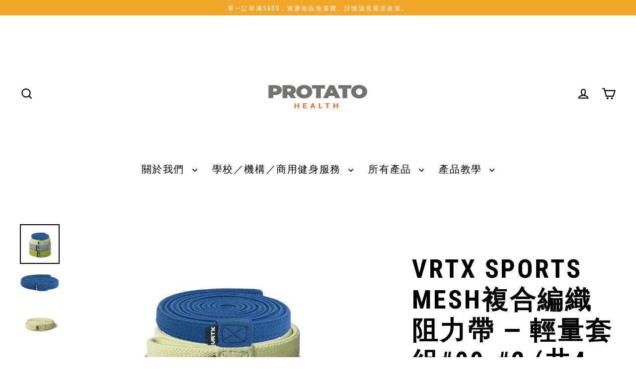

--- FILE ---
content_type: text/html; charset=utf-8
request_url: https://protatohealth.com/en-mo/products/vrtx-sports-mesh%E8%A4%87%E5%90%88%E7%B7%A8%E7%B9%94%E9%98%BB%E5%8A%9B%E5%B8%B6%E8%BC%95%E9%87%8F%E5%A5%97%E7%B5%84-00-2
body_size: 38958
content:
<!doctype html>
<html class="no-js" lang="en" dir="ltr">
<head>
  <meta charset="utf-8">
  <meta http-equiv="X-UA-Compatible" content="IE=edge">
  <meta name="viewport" content="width=device-width,initial-scale=1">
  <meta name="theme-color" content="#f1a72a">
  <link rel="canonical" href="https://protatohealth.com/en-mo/products/vrtx-sports-mesh%e8%a4%87%e5%90%88%e7%b7%a8%e7%b9%94%e9%98%bb%e5%8a%9b%e5%b8%b6%e8%bc%95%e9%87%8f%e5%a5%97%e7%b5%84-00-2">
  <link rel="preconnect" href="https://cdn.shopify.com" crossorigin>
  <link rel="preconnect" href="https://fonts.shopifycdn.com" crossorigin>
  <link rel="dns-prefetch" href="https://productreviews.shopifycdn.com">
  <link rel="dns-prefetch" href="https://ajax.googleapis.com">
  <link rel="dns-prefetch" href="https://maps.googleapis.com">
  <link rel="dns-prefetch" href="https://maps.gstatic.com"><link rel="shortcut icon" href="//protatohealth.com/cdn/shop/files/roundedProtatohealthsportinggoods_3_32x32.png?v=1714452966" type="image/png" /><title>VRTX SPORTS MESH複合編織阻力帶 — 輕量套組#00-#2 (共4條)
&ndash; Protato Health
</title>
<meta name="description" content="輕量套組 內含#00, #0, #1, #2 數量: 共4條 彈力為相對於 1-30kg/ 2-66lbs的重量 闊度: 1.5-4cm 長度: 208cm VRTX SPORTS MESH複合編織阻力帶 黑科技彈力帶  -專利獨家Intelliweave技術（乳膠橡膠纖維+聚酯纖維）編織而成，比市面一般橡膠拉力帶更低密度，使用更少不可回收物料而製成。 -使用時阻力平均，感覺不只在肌肉頂峰收縮的瞬間，比較像使用滑索訓練機鍛鍊。 -布料包覆外層，手感柔軟不割手，身體不會直接接觸到內層乳膠，對乳膠敏感的用家也能使用。 -複合編織結構，安全可靠，對外部因素造成的劣化、疲勞和物理損壞有極強的抵抗力，用家訓練時能全力以赴，毋須擔心使用時斷裂發"><meta property="og:site_name" content="Protato Health">
  <meta property="og:url" content="https://protatohealth.com/en-mo/products/vrtx-sports-mesh%e8%a4%87%e5%90%88%e7%b7%a8%e7%b9%94%e9%98%bb%e5%8a%9b%e5%b8%b6%e8%bc%95%e9%87%8f%e5%a5%97%e7%b5%84-00-2">
  <meta property="og:title" content="VRTX SPORTS MESH複合編織阻力帶 — 輕量套組#00-#2 (共4條)">
  <meta property="og:type" content="product">
  <meta property="og:description" content="輕量套組 內含#00, #0, #1, #2 數量: 共4條 彈力為相對於 1-30kg/ 2-66lbs的重量 闊度: 1.5-4cm 長度: 208cm VRTX SPORTS MESH複合編織阻力帶 黑科技彈力帶  -專利獨家Intelliweave技術（乳膠橡膠纖維+聚酯纖維）編織而成，比市面一般橡膠拉力帶更低密度，使用更少不可回收物料而製成。 -使用時阻力平均，感覺不只在肌肉頂峰收縮的瞬間，比較像使用滑索訓練機鍛鍊。 -布料包覆外層，手感柔軟不割手，身體不會直接接觸到內層乳膠，對乳膠敏感的用家也能使用。 -複合編織結構，安全可靠，對外部因素造成的劣化、疲勞和物理損壞有極強的抵抗力，用家訓練時能全力以赴，毋須擔心使用時斷裂發"><meta property="og:image" content="http://protatohealth.com/cdn/shop/products/BUNDLE-_00-_2_1200x1200.jpg?v=1653375024"><meta property="og:image" content="http://protatohealth.com/cdn/shop/products/1.00_blue_07301360-31a5-408f-b922-c735a6217a9f_1200x1200.png?v=1653375024"><meta property="og:image" content="http://protatohealth.com/cdn/shop/products/VRTX_1_18981163-b84b-41d0-b1ef-e8316175a25c_1200x1200.jpg?v=1653375024">
  <meta property="og:image:secure_url" content="https://protatohealth.com/cdn/shop/products/BUNDLE-_00-_2_1200x1200.jpg?v=1653375024"><meta property="og:image:secure_url" content="https://protatohealth.com/cdn/shop/products/1.00_blue_07301360-31a5-408f-b922-c735a6217a9f_1200x1200.png?v=1653375024"><meta property="og:image:secure_url" content="https://protatohealth.com/cdn/shop/products/VRTX_1_18981163-b84b-41d0-b1ef-e8316175a25c_1200x1200.jpg?v=1653375024">
  <meta name="twitter:site" content="@">
  <meta name="twitter:card" content="summary_large_image">
  <meta name="twitter:title" content="VRTX SPORTS MESH複合編織阻力帶 — 輕量套組#00-#2 (共4條)">
  <meta name="twitter:description" content="輕量套組 內含#00, #0, #1, #2 數量: 共4條 彈力為相對於 1-30kg/ 2-66lbs的重量 闊度: 1.5-4cm 長度: 208cm VRTX SPORTS MESH複合編織阻力帶 黑科技彈力帶  -專利獨家Intelliweave技術（乳膠橡膠纖維+聚酯纖維）編織而成，比市面一般橡膠拉力帶更低密度，使用更少不可回收物料而製成。 -使用時阻力平均，感覺不只在肌肉頂峰收縮的瞬間，比較像使用滑索訓練機鍛鍊。 -布料包覆外層，手感柔軟不割手，身體不會直接接觸到內層乳膠，對乳膠敏感的用家也能使用。 -複合編織結構，安全可靠，對外部因素造成的劣化、疲勞和物理損壞有極強的抵抗力，用家訓練時能全力以赴，毋須擔心使用時斷裂發">
<script>window.performance && window.performance.mark && window.performance.mark('shopify.content_for_header.start');</script><meta name="facebook-domain-verification" content="ak25gtl9p87p21wp02mk5eulv7m12m">
<meta name="facebook-domain-verification" content="oqwg282r5kmwox7muqu7l9377q72bj">
<meta name="google-site-verification" content="G92pBg7k1UmyALDOFwaSIl7siAg5vCRtpSWJLO3TqDg">
<meta id="shopify-digital-wallet" name="shopify-digital-wallet" content="/59781906639/digital_wallets/dialog">
<meta name="shopify-checkout-api-token" content="31bd8f9885be51acdc2e7163b0a35903">
<meta id="in-context-paypal-metadata" data-shop-id="59781906639" data-venmo-supported="false" data-environment="production" data-locale="en_US" data-paypal-v4="true" data-currency="MOP">
<link rel="alternate" hreflang="x-default" href="https://protatohealth.com/products/vrtx-sports-mesh%E8%A4%87%E5%90%88%E7%B7%A8%E7%B9%94%E9%98%BB%E5%8A%9B%E5%B8%B6%E8%BC%95%E9%87%8F%E5%A5%97%E7%B5%84-00-2">
<link rel="alternate" hreflang="zh-Hant" href="https://protatohealth.com/products/vrtx-sports-mesh%E8%A4%87%E5%90%88%E7%B7%A8%E7%B9%94%E9%98%BB%E5%8A%9B%E5%B8%B6%E8%BC%95%E9%87%8F%E5%A5%97%E7%B5%84-00-2">
<link rel="alternate" hreflang="en" href="https://protatohealth.com/en/products/vrtx-sports-mesh%E8%A4%87%E5%90%88%E7%B7%A8%E7%B9%94%E9%98%BB%E5%8A%9B%E5%B8%B6%E8%BC%95%E9%87%8F%E5%A5%97%E7%B5%84-00-2">
<link rel="alternate" hreflang="zh-Hant-MO" href="https://protatohealth.com/zh-mo/products/vrtx-sports-mesh%E8%A4%87%E5%90%88%E7%B7%A8%E7%B9%94%E9%98%BB%E5%8A%9B%E5%B8%B6%E8%BC%95%E9%87%8F%E5%A5%97%E7%B5%84-00-2">
<link rel="alternate" hreflang="en-MO" href="https://protatohealth.com/en-mo/products/vrtx-sports-mesh%E8%A4%87%E5%90%88%E7%B7%A8%E7%B9%94%E9%98%BB%E5%8A%9B%E5%B8%B6%E8%BC%95%E9%87%8F%E5%A5%97%E7%B5%84-00-2">
<link rel="alternate" hreflang="zh-Hant-HK" href="https://protatohealth.com/products/vrtx-sports-mesh%E8%A4%87%E5%90%88%E7%B7%A8%E7%B9%94%E9%98%BB%E5%8A%9B%E5%B8%B6%E8%BC%95%E9%87%8F%E5%A5%97%E7%B5%84-00-2">
<link rel="alternate" type="application/json+oembed" href="https://protatohealth.com/en-mo/products/vrtx-sports-mesh%e8%a4%87%e5%90%88%e7%b7%a8%e7%b9%94%e9%98%bb%e5%8a%9b%e5%b8%b6%e8%bc%95%e9%87%8f%e5%a5%97%e7%b5%84-00-2.oembed">
<script async="async" src="/checkouts/internal/preloads.js?locale=en-MO"></script>
<link rel="preconnect" href="https://shop.app" crossorigin="anonymous">
<script async="async" src="https://shop.app/checkouts/internal/preloads.js?locale=en-MO&shop_id=59781906639" crossorigin="anonymous"></script>
<script id="apple-pay-shop-capabilities" type="application/json">{"shopId":59781906639,"countryCode":"HK","currencyCode":"MOP","merchantCapabilities":["supports3DS"],"merchantId":"gid:\/\/shopify\/Shop\/59781906639","merchantName":"Protato Health","requiredBillingContactFields":["postalAddress","email","phone"],"requiredShippingContactFields":["postalAddress","email","phone"],"shippingType":"shipping","supportedNetworks":["visa","masterCard","amex"],"total":{"type":"pending","label":"Protato Health","amount":"1.00"},"shopifyPaymentsEnabled":true,"supportsSubscriptions":true}</script>
<script id="shopify-features" type="application/json">{"accessToken":"31bd8f9885be51acdc2e7163b0a35903","betas":["rich-media-storefront-analytics"],"domain":"protatohealth.com","predictiveSearch":false,"shopId":59781906639,"locale":"en"}</script>
<script>var Shopify = Shopify || {};
Shopify.shop = "protato-fitness.myshopify.com";
Shopify.locale = "en";
Shopify.currency = {"active":"MOP","rate":"1.051773"};
Shopify.country = "MO";
Shopify.theme = {"name":"已更新 Streamline 6.4.0","id":129167917263,"schema_name":"Streamline","schema_version":"6.4.0","theme_store_id":872,"role":"main"};
Shopify.theme.handle = "null";
Shopify.theme.style = {"id":null,"handle":null};
Shopify.cdnHost = "protatohealth.com/cdn";
Shopify.routes = Shopify.routes || {};
Shopify.routes.root = "/en-mo/";</script>
<script type="module">!function(o){(o.Shopify=o.Shopify||{}).modules=!0}(window);</script>
<script>!function(o){function n(){var o=[];function n(){o.push(Array.prototype.slice.apply(arguments))}return n.q=o,n}var t=o.Shopify=o.Shopify||{};t.loadFeatures=n(),t.autoloadFeatures=n()}(window);</script>
<script>
  window.ShopifyPay = window.ShopifyPay || {};
  window.ShopifyPay.apiHost = "shop.app\/pay";
  window.ShopifyPay.redirectState = null;
</script>
<script id="shop-js-analytics" type="application/json">{"pageType":"product"}</script>
<script defer="defer" async type="module" src="//protatohealth.com/cdn/shopifycloud/shop-js/modules/v2/client.init-shop-cart-sync_C5BV16lS.en.esm.js"></script>
<script defer="defer" async type="module" src="//protatohealth.com/cdn/shopifycloud/shop-js/modules/v2/chunk.common_CygWptCX.esm.js"></script>
<script type="module">
  await import("//protatohealth.com/cdn/shopifycloud/shop-js/modules/v2/client.init-shop-cart-sync_C5BV16lS.en.esm.js");
await import("//protatohealth.com/cdn/shopifycloud/shop-js/modules/v2/chunk.common_CygWptCX.esm.js");

  window.Shopify.SignInWithShop?.initShopCartSync?.({"fedCMEnabled":true,"windoidEnabled":true});

</script>
<script>
  window.Shopify = window.Shopify || {};
  if (!window.Shopify.featureAssets) window.Shopify.featureAssets = {};
  window.Shopify.featureAssets['shop-js'] = {"shop-cart-sync":["modules/v2/client.shop-cart-sync_ZFArdW7E.en.esm.js","modules/v2/chunk.common_CygWptCX.esm.js"],"init-fed-cm":["modules/v2/client.init-fed-cm_CmiC4vf6.en.esm.js","modules/v2/chunk.common_CygWptCX.esm.js"],"shop-button":["modules/v2/client.shop-button_tlx5R9nI.en.esm.js","modules/v2/chunk.common_CygWptCX.esm.js"],"shop-cash-offers":["modules/v2/client.shop-cash-offers_DOA2yAJr.en.esm.js","modules/v2/chunk.common_CygWptCX.esm.js","modules/v2/chunk.modal_D71HUcav.esm.js"],"init-windoid":["modules/v2/client.init-windoid_sURxWdc1.en.esm.js","modules/v2/chunk.common_CygWptCX.esm.js"],"shop-toast-manager":["modules/v2/client.shop-toast-manager_ClPi3nE9.en.esm.js","modules/v2/chunk.common_CygWptCX.esm.js"],"init-shop-email-lookup-coordinator":["modules/v2/client.init-shop-email-lookup-coordinator_B8hsDcYM.en.esm.js","modules/v2/chunk.common_CygWptCX.esm.js"],"init-shop-cart-sync":["modules/v2/client.init-shop-cart-sync_C5BV16lS.en.esm.js","modules/v2/chunk.common_CygWptCX.esm.js"],"avatar":["modules/v2/client.avatar_BTnouDA3.en.esm.js"],"pay-button":["modules/v2/client.pay-button_FdsNuTd3.en.esm.js","modules/v2/chunk.common_CygWptCX.esm.js"],"init-customer-accounts":["modules/v2/client.init-customer-accounts_DxDtT_ad.en.esm.js","modules/v2/client.shop-login-button_C5VAVYt1.en.esm.js","modules/v2/chunk.common_CygWptCX.esm.js","modules/v2/chunk.modal_D71HUcav.esm.js"],"init-shop-for-new-customer-accounts":["modules/v2/client.init-shop-for-new-customer-accounts_ChsxoAhi.en.esm.js","modules/v2/client.shop-login-button_C5VAVYt1.en.esm.js","modules/v2/chunk.common_CygWptCX.esm.js","modules/v2/chunk.modal_D71HUcav.esm.js"],"shop-login-button":["modules/v2/client.shop-login-button_C5VAVYt1.en.esm.js","modules/v2/chunk.common_CygWptCX.esm.js","modules/v2/chunk.modal_D71HUcav.esm.js"],"init-customer-accounts-sign-up":["modules/v2/client.init-customer-accounts-sign-up_CPSyQ0Tj.en.esm.js","modules/v2/client.shop-login-button_C5VAVYt1.en.esm.js","modules/v2/chunk.common_CygWptCX.esm.js","modules/v2/chunk.modal_D71HUcav.esm.js"],"shop-follow-button":["modules/v2/client.shop-follow-button_Cva4Ekp9.en.esm.js","modules/v2/chunk.common_CygWptCX.esm.js","modules/v2/chunk.modal_D71HUcav.esm.js"],"checkout-modal":["modules/v2/client.checkout-modal_BPM8l0SH.en.esm.js","modules/v2/chunk.common_CygWptCX.esm.js","modules/v2/chunk.modal_D71HUcav.esm.js"],"lead-capture":["modules/v2/client.lead-capture_Bi8yE_yS.en.esm.js","modules/v2/chunk.common_CygWptCX.esm.js","modules/v2/chunk.modal_D71HUcav.esm.js"],"shop-login":["modules/v2/client.shop-login_D6lNrXab.en.esm.js","modules/v2/chunk.common_CygWptCX.esm.js","modules/v2/chunk.modal_D71HUcav.esm.js"],"payment-terms":["modules/v2/client.payment-terms_CZxnsJam.en.esm.js","modules/v2/chunk.common_CygWptCX.esm.js","modules/v2/chunk.modal_D71HUcav.esm.js"]};
</script>
<script>(function() {
  var isLoaded = false;
  function asyncLoad() {
    if (isLoaded) return;
    isLoaded = true;
    var urls = ["https:\/\/seo.apps.avada.io\/scripttag\/avada-seo-installed.js?shop=protato-fitness.myshopify.com","https:\/\/cdn.fera.ai\/js\/fera.placeholder.js?shop=protato-fitness.myshopify.com","\/\/cdn.shopify.com\/proxy\/6b97ba09d32e25019759ac62262093aea1a0ef408f7c20865c203f6c8014927b\/api.goaffpro.com\/loader.js?shop=protato-fitness.myshopify.com\u0026sp-cache-control=cHVibGljLCBtYXgtYWdlPTkwMA","https:\/\/cdn.chaty.app\/pixel.js?id=OEQ9gc4X\u0026shop=protato-fitness.myshopify.com","https:\/\/cdn.nfcube.com\/instafeed-81c186a8c76c4a23817d4731fab569cf.js?shop=protato-fitness.myshopify.com","https:\/\/pickupoptions-scriptglobal.wavecommerce.hk\/localpickup.js?secret=8a13dd056a7d4c81a63550d9469dfc6f\u0026shop=protato-fitness.myshopify.com"];
    for (var i = 0; i < urls.length; i++) {
      var s = document.createElement('script');
      s.type = 'text/javascript';
      s.async = true;
      s.src = urls[i];
      var x = document.getElementsByTagName('script')[0];
      x.parentNode.insertBefore(s, x);
    }
  };
  if(window.attachEvent) {
    window.attachEvent('onload', asyncLoad);
  } else {
    window.addEventListener('load', asyncLoad, false);
  }
})();</script>
<script id="__st">var __st={"a":59781906639,"offset":28800,"reqid":"0ead3fe5-9390-4be6-8bb4-1582e13e53d5-1768728677","pageurl":"protatohealth.com\/en-mo\/products\/vrtx-sports-mesh%E8%A4%87%E5%90%88%E7%B7%A8%E7%B9%94%E9%98%BB%E5%8A%9B%E5%B8%B6%E8%BC%95%E9%87%8F%E5%A5%97%E7%B5%84-00-2","u":"d1094b4bcc61","p":"product","rtyp":"product","rid":7036995829967};</script>
<script>window.ShopifyPaypalV4VisibilityTracking = true;</script>
<script id="captcha-bootstrap">!function(){'use strict';const t='contact',e='account',n='new_comment',o=[[t,t],['blogs',n],['comments',n],[t,'customer']],c=[[e,'customer_login'],[e,'guest_login'],[e,'recover_customer_password'],[e,'create_customer']],r=t=>t.map((([t,e])=>`form[action*='/${t}']:not([data-nocaptcha='true']) input[name='form_type'][value='${e}']`)).join(','),a=t=>()=>t?[...document.querySelectorAll(t)].map((t=>t.form)):[];function s(){const t=[...o],e=r(t);return a(e)}const i='password',u='form_key',d=['recaptcha-v3-token','g-recaptcha-response','h-captcha-response',i],f=()=>{try{return window.sessionStorage}catch{return}},m='__shopify_v',_=t=>t.elements[u];function p(t,e,n=!1){try{const o=window.sessionStorage,c=JSON.parse(o.getItem(e)),{data:r}=function(t){const{data:e,action:n}=t;return t[m]||n?{data:e,action:n}:{data:t,action:n}}(c);for(const[e,n]of Object.entries(r))t.elements[e]&&(t.elements[e].value=n);n&&o.removeItem(e)}catch(o){console.error('form repopulation failed',{error:o})}}const l='form_type',E='cptcha';function T(t){t.dataset[E]=!0}const w=window,h=w.document,L='Shopify',v='ce_forms',y='captcha';let A=!1;((t,e)=>{const n=(g='f06e6c50-85a8-45c8-87d0-21a2b65856fe',I='https://cdn.shopify.com/shopifycloud/storefront-forms-hcaptcha/ce_storefront_forms_captcha_hcaptcha.v1.5.2.iife.js',D={infoText:'Protected by hCaptcha',privacyText:'Privacy',termsText:'Terms'},(t,e,n)=>{const o=w[L][v],c=o.bindForm;if(c)return c(t,g,e,D).then(n);var r;o.q.push([[t,g,e,D],n]),r=I,A||(h.body.append(Object.assign(h.createElement('script'),{id:'captcha-provider',async:!0,src:r})),A=!0)});var g,I,D;w[L]=w[L]||{},w[L][v]=w[L][v]||{},w[L][v].q=[],w[L][y]=w[L][y]||{},w[L][y].protect=function(t,e){n(t,void 0,e),T(t)},Object.freeze(w[L][y]),function(t,e,n,w,h,L){const[v,y,A,g]=function(t,e,n){const i=e?o:[],u=t?c:[],d=[...i,...u],f=r(d),m=r(i),_=r(d.filter((([t,e])=>n.includes(e))));return[a(f),a(m),a(_),s()]}(w,h,L),I=t=>{const e=t.target;return e instanceof HTMLFormElement?e:e&&e.form},D=t=>v().includes(t);t.addEventListener('submit',(t=>{const e=I(t);if(!e)return;const n=D(e)&&!e.dataset.hcaptchaBound&&!e.dataset.recaptchaBound,o=_(e),c=g().includes(e)&&(!o||!o.value);(n||c)&&t.preventDefault(),c&&!n&&(function(t){try{if(!f())return;!function(t){const e=f();if(!e)return;const n=_(t);if(!n)return;const o=n.value;o&&e.removeItem(o)}(t);const e=Array.from(Array(32),(()=>Math.random().toString(36)[2])).join('');!function(t,e){_(t)||t.append(Object.assign(document.createElement('input'),{type:'hidden',name:u})),t.elements[u].value=e}(t,e),function(t,e){const n=f();if(!n)return;const o=[...t.querySelectorAll(`input[type='${i}']`)].map((({name:t})=>t)),c=[...d,...o],r={};for(const[a,s]of new FormData(t).entries())c.includes(a)||(r[a]=s);n.setItem(e,JSON.stringify({[m]:1,action:t.action,data:r}))}(t,e)}catch(e){console.error('failed to persist form',e)}}(e),e.submit())}));const S=(t,e)=>{t&&!t.dataset[E]&&(n(t,e.some((e=>e===t))),T(t))};for(const o of['focusin','change'])t.addEventListener(o,(t=>{const e=I(t);D(e)&&S(e,y())}));const B=e.get('form_key'),M=e.get(l),P=B&&M;t.addEventListener('DOMContentLoaded',(()=>{const t=y();if(P)for(const e of t)e.elements[l].value===M&&p(e,B);[...new Set([...A(),...v().filter((t=>'true'===t.dataset.shopifyCaptcha))])].forEach((e=>S(e,t)))}))}(h,new URLSearchParams(w.location.search),n,t,e,['guest_login'])})(!0,!0)}();</script>
<script integrity="sha256-4kQ18oKyAcykRKYeNunJcIwy7WH5gtpwJnB7kiuLZ1E=" data-source-attribution="shopify.loadfeatures" defer="defer" src="//protatohealth.com/cdn/shopifycloud/storefront/assets/storefront/load_feature-a0a9edcb.js" crossorigin="anonymous"></script>
<script crossorigin="anonymous" defer="defer" src="//protatohealth.com/cdn/shopifycloud/storefront/assets/shopify_pay/storefront-65b4c6d7.js?v=20250812"></script>
<script data-source-attribution="shopify.dynamic_checkout.dynamic.init">var Shopify=Shopify||{};Shopify.PaymentButton=Shopify.PaymentButton||{isStorefrontPortableWallets:!0,init:function(){window.Shopify.PaymentButton.init=function(){};var t=document.createElement("script");t.src="https://protatohealth.com/cdn/shopifycloud/portable-wallets/latest/portable-wallets.en.js",t.type="module",document.head.appendChild(t)}};
</script>
<script data-source-attribution="shopify.dynamic_checkout.buyer_consent">
  function portableWalletsHideBuyerConsent(e){var t=document.getElementById("shopify-buyer-consent"),n=document.getElementById("shopify-subscription-policy-button");t&&n&&(t.classList.add("hidden"),t.setAttribute("aria-hidden","true"),n.removeEventListener("click",e))}function portableWalletsShowBuyerConsent(e){var t=document.getElementById("shopify-buyer-consent"),n=document.getElementById("shopify-subscription-policy-button");t&&n&&(t.classList.remove("hidden"),t.removeAttribute("aria-hidden"),n.addEventListener("click",e))}window.Shopify?.PaymentButton&&(window.Shopify.PaymentButton.hideBuyerConsent=portableWalletsHideBuyerConsent,window.Shopify.PaymentButton.showBuyerConsent=portableWalletsShowBuyerConsent);
</script>
<script>
  function portableWalletsCleanup(e){e&&e.src&&console.error("Failed to load portable wallets script "+e.src);var t=document.querySelectorAll("shopify-accelerated-checkout .shopify-payment-button__skeleton, shopify-accelerated-checkout-cart .wallet-cart-button__skeleton"),e=document.getElementById("shopify-buyer-consent");for(let e=0;e<t.length;e++)t[e].remove();e&&e.remove()}function portableWalletsNotLoadedAsModule(e){e instanceof ErrorEvent&&"string"==typeof e.message&&e.message.includes("import.meta")&&"string"==typeof e.filename&&e.filename.includes("portable-wallets")&&(window.removeEventListener("error",portableWalletsNotLoadedAsModule),window.Shopify.PaymentButton.failedToLoad=e,"loading"===document.readyState?document.addEventListener("DOMContentLoaded",window.Shopify.PaymentButton.init):window.Shopify.PaymentButton.init())}window.addEventListener("error",portableWalletsNotLoadedAsModule);
</script>

<script type="module" src="https://protatohealth.com/cdn/shopifycloud/portable-wallets/latest/portable-wallets.en.js" onError="portableWalletsCleanup(this)" crossorigin="anonymous"></script>
<script nomodule>
  document.addEventListener("DOMContentLoaded", portableWalletsCleanup);
</script>

<link id="shopify-accelerated-checkout-styles" rel="stylesheet" media="screen" href="https://protatohealth.com/cdn/shopifycloud/portable-wallets/latest/accelerated-checkout-backwards-compat.css" crossorigin="anonymous">
<style id="shopify-accelerated-checkout-cart">
        #shopify-buyer-consent {
  margin-top: 1em;
  display: inline-block;
  width: 100%;
}

#shopify-buyer-consent.hidden {
  display: none;
}

#shopify-subscription-policy-button {
  background: none;
  border: none;
  padding: 0;
  text-decoration: underline;
  font-size: inherit;
  cursor: pointer;
}

#shopify-subscription-policy-button::before {
  box-shadow: none;
}

      </style>

<script>window.performance && window.performance.mark && window.performance.mark('shopify.content_for_header.end');</script>

  <script>
    var theme = {
      stylesheet: "//protatohealth.com/cdn/shop/t/13/assets/theme.css?v=48976589821478676931702611308",
      template: "product.vrtx-products",
      routes: {
        home: "/en-mo",
        cart: "/en-mo/cart.js",
        cartPage: "/en-mo/cart",
        cartAdd: "/en-mo/cart/add.js",
        cartChange: "/en-mo/cart/change.js",
        predictiveSearch: "/en-mo/search/suggest"
      },
      strings: {
        addToCart: "Add to cart",
        soldOut: "Sold Out",
        unavailable: "Unavailable",
        regularPrice: "Regular price",
        salePrice: "Sale price",
        inStockLabel: "In stock, ready to ship",
        oneStockLabel: "Low stock - [count] item left",
        otherStockLabel: "Low stock - [count] items left",
        willNotShipUntil: "Ready to ship [date]",
        willBeInStockAfter: "Back in stock [date]",
        waitingForStock: "Inventory on the way",
        cartItems: "[count] items",
        cartConfirmDelete: "Are you sure you want to remove this item?",
        cartTermsConfirmation: "You must agree with the terms and conditions of sales to check out",
        maxQuantity: "You can only have [quantity] of [title] in your cart."
      },
      settings: {
        cartType: "drawer",
        isCustomerTemplate: false,
        moneyFormat: "MOP${{amount}}",
        quickView: false,
        hoverProductGrid: true,
        themeName: 'Streamline',
        themeVersion: "6.4.0",
        predictiveSearchType: "product,page",
      }
    };

    document.documentElement.className = document.documentElement.className.replace('no-js', 'js');
  </script><style data-shopify>:root {
    --typeHeaderPrimary: "Roboto Condensed";
    --typeHeaderFallback: sans-serif;
    --typeHeaderSize: 52px;
    --typeHeaderStyle: normal;
    --typeHeaderWeight: 700;
    --typeHeaderLineHeight: 1.2;
    --typeHeaderSpacing: 0.075em;

    --typeBasePrimary:Oswald;
    --typeBaseFallback:sans-serif;
    --typeBaseSize: 16px;
    --typeBaseWeight: 400;
    --typeBaseStyle: normal;
    --typeBaseSpacing: 0.1em;
    --typeBaseLineHeight: 1.5;

    
      --buttonRadius: 35px;
    

    --iconWeight: 5px;
    --iconLinecaps: miter;
  }

  
    .site-nav__thumb-cart {
      border-left: 1px solid rgba(255,255,255,0.3);
    }
  

  .hero {
    background-image: linear-gradient(100deg, #000000 40%, #212121 63%, #000000 79%);
  }

  .placeholder-content,
  .image-wrap,
  .skrim__link,
  .pswp__img--placeholder {
    background-image: linear-gradient(100deg, #ffffff 40%, #f7f7f7 63%, #ffffff 79%);
  }</style><style>
  @font-face {
  font-family: "Roboto Condensed";
  font-weight: 700;
  font-style: normal;
  font-display: swap;
  src: url("//protatohealth.com/cdn/fonts/roboto_condensed/robotocondensed_n7.0c73a613503672be244d2f29ab6ddd3fc3cc69ae.woff2") format("woff2"),
       url("//protatohealth.com/cdn/fonts/roboto_condensed/robotocondensed_n7.ef6ece86ba55f49c27c4904a493c283a40f3a66e.woff") format("woff");
}

  @font-face {
  font-family: Oswald;
  font-weight: 400;
  font-style: normal;
  font-display: swap;
  src: url("//protatohealth.com/cdn/fonts/oswald/oswald_n4.7760ed7a63e536050f64bb0607ff70ce07a480bd.woff2") format("woff2"),
       url("//protatohealth.com/cdn/fonts/oswald/oswald_n4.ae5e497f60fc686568afe76e9ff1872693c533e9.woff") format("woff");
}


  @font-face {
  font-family: Oswald;
  font-weight: 700;
  font-style: normal;
  font-display: swap;
  src: url("//protatohealth.com/cdn/fonts/oswald/oswald_n7.b3ba3d6f1b341d51018e3cfba146932b55221727.woff2") format("woff2"),
       url("//protatohealth.com/cdn/fonts/oswald/oswald_n7.6cec6bed2bb070310ad90e19ea7a56b65fd83c0b.woff") format("woff");
}

  
  

  body,
  input,
  textarea,
  button,
  select {
    -webkit-font-smoothing: antialiased;
    -webkit-text-size-adjust: 100%;
    text-rendering: optimizeSpeed;
    font-family: var(--typeBasePrimary), var(--typeBaseFallback);
    font-size: calc(var(--typeBaseSize) * 0.85);
    font-weight: var(--typeBaseWeight);
    font-style: var(--typeBaseStyle);
    letter-spacing: var(--typeBaseSpacing);
    line-height: var(--typeBaseLineHeight);
  }

  @media only screen and (min-width: 769px) {
    body,
    input,
    textarea,
    button,
    select {
      font-size: var(--typeBaseSize);
    }
  }

  .page-container,
  .overscroll-loader {
    display: none;
  }

  h1, .h1,
  h3, .h3,
  h4, .h4,
  h5, .h5,
  h6, .h6,
  .section-header__title,
  .spr-header-title.spr-header-title {
    font-family: var(--typeHeaderPrimary), var(--typeHeaderFallback);
    font-weight: var(--typeHeaderWeight);
    font-style: normal;
    letter-spacing: var(--typeHeaderSpacing);
    line-height: var(--typeHeaderLineHeight);
    word-break: break-word;

    
      text-transform: uppercase;
    
  }

  h2, .h2 {
    font-family: var(--typeBasePrimary), var(--typeBaseFallback);
    font-weight: var(--typeBaseWeight);
    letter-spacing: var(--typeBaseSpacing);
    line-height: var(--typeBaseLineHeight);
  }

  
  @keyframes pulse-fade {
    0% {
      opacity: 0;
    }
    50% {
      opacity: 1;
    }
    100% {
      opacity: 0;
    }
  }

  .splash-screen {
    box-sizing: border-box;
    display: flex;
    position: fixed;
    left: 0;
    top: 0;
    right: 0;
    bottom: 0;
    align-items: center;
    justify-content: center;
    z-index: 10001;
    background-color: #ffffff;
  }

  .splash-screen__loader {
    max-width: 100px;
  }

  @media only screen and (min-width: 769px) {
    .splash-screen__loader {
      max-width: 100px;
    }
  }

  .splash-screen img {
    display: block;
    max-width: 100%;
    border: 0 none;
    height: auto;
    animation: pulse-fade 0.4s infinite linear;
  }

  .loader-text {
    letter-spacing: 0.2em;
    font-size: 1.5em;
    text-transform: uppercase;
    animation: pulse-fade 0.4s infinite linear;
  }

  .loader-logo {
    display: none;
    position: fixed;
    left: 0;
    top: 0;
    right: 0;
    bottom: 0;
    align-items: center;
    justify-content: center;
    background-color: #ffffff;
    z-index: 6000;
  }

  .loader-logo__img {
    display: block;
  }

  .transition-body {
    opacity: 0;
  }

  .btn--loading span:after {
    content: "Loading";
  }
</style>
<link href="//protatohealth.com/cdn/shop/t/13/assets/theme.css?v=48976589821478676931702611308" rel="stylesheet" type="text/css" media="all" />
<link rel="stylesheet" href="//protatohealth.com/cdn/shop/t/13/assets/country-flags.css"><script src="//protatohealth.com/cdn/shop/t/13/assets/vendor-v6.js" defer="defer"></script>
  <script src="//protatohealth.com/cdn/shop/t/13/assets/theme.js?v=14263142801696088921702611280" defer="defer"></script>
<!-- BEGIN app block: shopify://apps/hk-pickup-store-sf-express/blocks/pickup-options/708dac37-b435-44e3-8758-c38fcc222dc0 -->


<!-- BEGIN app snippet: pickup-options-info --><script type="text/javascript">
window.waveLocalPickup = window.waveLocalPickup || {};window.waveLocalPickup.langCode = 'en';
window.waveLocalPickup.shopName = 'Protato Health';
window.waveLocalPickup.secret = '8a13dd056a7d4c81a63550d9469dfc6f';
window.waveLocalPickup.domain = 'protato-fitness.myshopify.com';
window.waveLocalPickup.pageType = 'product';
window.waveLocalPickup.registerUrl = '/en-mo/account/register';
window.waveLocalPickup.themeSettings = {"color_body_bg":"#ffffff","color_body_text":"#000000","color_button":"#f1a72a","color_button_text":"#ffffff","color_sale_price":"#000000","color_sale_tag":"#990000","color_sale_tag_text":"#ffffff","color_cart_dot":"#f1a72a","color_cart_dot_text":"#ffffff","color_alt_bg":"#fff8ed","color_alt_text":"#000000","color_announcement":"#f1a72a","color_announcement_text":"#ffffff","color_newsletter":"#72726f","color_newsletter_text":"#ffffff","color_drawer_background":"#e1e1e1","color_drawer_text":"#000000","color_image_text":"#ffffff","color_image_overlay":"#72726f","color_image_overlay_opacity":10,"color_image_overlay_text_shadow":20,"color_small_image_bg":"#ffffff","color_large_image_bg":"#000000","type_header_font_family":{"error":"json not allowed for this object"},"type_header_capitalize":true,"type_header_spacing":75,"type_header_base_size":52,"type_header_line_height":1.2,"type_base_font_family":{"error":"json not allowed for this object"},"type_product_capitalize":false,"type_base_spacing":100,"type_base_size":16,"type_base_line_height":1.5,"type_navigation_size":26,"button_type_style":"normal","button_style":"round","animate_images":true,"animate_page_transitions":true,"desktop_loader_width":100,"mobile_loader_width":100,"product_hover_details":false,"product_hover_image":true,"product_image_scatter":false,"product_grid_image_size":"square","vendor_enable":false,"product_save_amount":true,"product_save_type":"dollar","enable_swatches":true,"enable_product_reviews":true,"quick_shop_enable":false,"quick_shop_style":"full","product_image_size":"small","product_image_type":"slider","cart_type":"drawer","cart_icon":"cart","cart_additional_buttons":false,"cart_notes_enable":true,"cart_terms_conditions_enable":false,"social_instagram_link":"https:\/\/www.instagram.com\/protatohealthsportinggoods\/","social_facebook_link":"https:\/\/www.facebook.com\/Protatohealthsportinggoods","social_twitter_link":"","social_pinterest_link":"","social_snapchat_link":"","social_tiktok_link":"","social_tumblr_link":"","social_linkedin_link":"","social_youtube_link":"","social_vimeo_link":"","share_facebook":true,"share_twitter":false,"share_pinterest":false,"favicon":"\/\/protatohealth.com\/cdn\/shop\/files\/roundedProtatohealthsportinggoods_3.png?v=1714452966","predictive_search_enabled":true,"text_direction":"ltr","checkout_logo_image":"\/\/protatohealth.com\/cdn\/shop\/files\/Protatohealthsportinggoods_16to5.png?v=1650381988","checkout_logo_position":"left","checkout_logo_size":"large","checkout_body_background_color":"#ffffff","checkout_input_background_color_mode":"white","checkout_sidebar_background_color":"#fafafa","checkout_heading_font":"Helvetica Neue","checkout_body_font":"Helvetica Neue","checkout_accent_color":"#111111","checkout_button_color":"#111111","checkout_error_color":"#ff6d6d","search_type":"product,page","product_video_style":"muted","animate_page_transition_style":"page-logo","checkout_banner_background_color":"#ffffff","checkout_call_to_action_color":"#a26b25","checkout_use_header_image":false,"customer_layout":"customer_area"};
window.waveLocalPickup.cart = {};
window.waveLocalPickup.customerTags = null;
</script>
<!-- END app snippet -->



<!-- END app block --><!-- BEGIN app block: shopify://apps/langshop/blocks/sdk/84899e01-2b29-42af-99d6-46d16daa2111 --><!-- BEGIN app snippet: config --><script type="text/javascript">
    /** Workaround for backward compatibility with old versions of localized themes */
    if (window.LangShopConfig && window.LangShopConfig.themeDynamics && window.LangShopConfig.themeDynamics.length) {
        themeDynamics = window.LangShopConfig.themeDynamics;
    } else {
        themeDynamics = [];
    }

    window.LangShopConfig = {
    "currentLanguage": "en",
    "currentCurrency": "mop",
    "currentCountry": "MO",
    "shopifyLocales": [{"code":"zh-TW","name":"Chinese (Traditional)","endonym_name":"繁體中文","rootUrl":"\/zh-mo"},{"code":"en","name":"English","endonym_name":"English","rootUrl":"\/en-mo"}    ],
    "shopifyCountries": [{"code":"HK","name":"Hong Kong SAR", "currency":"HKD"},{"code":"MO","name":"Macao SAR", "currency":"MOP"}    ],
    "shopifyCurrencies": ["HKD","MOP"],
    "originalLanguage": {"code":"zh-TW","alias":null,"title":"Chinese (Taiwan)","icon":"https:\/\/cdn.shopify.com\/s\/files\/1\/0597\/8190\/6639\/files\/AdobeStock_169993487.jpg?v=1654506515","published":true,"active":false},
    "targetLanguages": [{"code":"en","alias":null,"title":"English","icon":null,"published":true,"active":true}],
    "languagesSwitchers": [{"id":25334729,"title":null,"type":"inline","status":"published","display":"icons","position":"relative","offset":"10px","shortTitles":false,"isolateStyles":true,"icons":"rounded","sprite":"flags","defaultStyles":true,"devices":{"mobile":{"visible":true,"minWidth":null,"maxWidth":{"value":480,"dimension":"px"}},"tablet":{"visible":true,"minWidth":{"value":481,"dimension":"px"},"maxWidth":{"value":1023,"dimension":"px"}},"desktop":{"visible":true,"minWidth":{"value":1024,"dimension":"px"},"maxWidth":null}},"styles":{"dropdown":{"activeContainer":{"padding":{"top":{"value":8,"dimension":"px"},"right":{"value":10,"dimension":"px"},"bottom":{"value":8,"dimension":"px"},"left":{"value":10,"dimension":"px"}},"background":"rgba(255,255,255,.95)","borderRadius":{"topLeft":{"value":0,"dimension":"px"},"topRight":{"value":0,"dimension":"px"},"bottomLeft":{"value":0,"dimension":"px"},"bottomRight":{"value":0,"dimension":"px"}},"borderTop":{"color":"rgba(224, 224, 224, 1)","style":"solid","width":{"value":1,"dimension":"px"}},"borderRight":{"color":"rgba(224, 224, 224, 1)","style":"solid","width":{"value":1,"dimension":"px"}},"borderBottom":{"color":"rgba(224, 224, 224, 1)","style":"solid","width":{"value":1,"dimension":"px"}},"borderLeft":{"color":"rgba(224, 224, 224, 1)","style":"solid","width":{"value":1,"dimension":"px"}}},"activeContainerHovered":null,"activeItem":{"fontSize":{"value":13,"dimension":"px"},"fontFamily":"Open Sans","color":"rgba(39, 46, 49, 1)"},"activeItemHovered":null,"activeItemIcon":{"offset":{"value":10,"dimension":"px"},"position":"left"},"dropdownContainer":{"animation":"sliding","background":"rgba(255,255,255,.95)","borderRadius":{"topLeft":{"value":0,"dimension":"px"},"topRight":{"value":0,"dimension":"px"},"bottomLeft":{"value":0,"dimension":"px"},"bottomRight":{"value":0,"dimension":"px"}},"borderTop":{"color":"rgba(224, 224, 224, 1)","style":"solid","width":{"value":1,"dimension":"px"}},"borderRight":{"color":"rgba(224, 224, 224, 1)","style":"solid","width":{"value":1,"dimension":"px"}},"borderBottom":{"color":"rgba(224, 224, 224, 1)","style":"solid","width":{"value":1,"dimension":"px"}},"borderLeft":{"color":"rgba(224, 224, 224, 1)","style":"solid","width":{"value":1,"dimension":"px"}},"padding":{"top":{"value":0,"dimension":"px"},"right":{"value":0,"dimension":"px"},"bottom":{"value":0,"dimension":"px"},"left":{"value":0,"dimension":"px"}}},"dropdownContainerHovered":null,"dropdownItem":{"padding":{"top":{"value":8,"dimension":"px"},"right":{"value":10,"dimension":"px"},"bottom":{"value":8,"dimension":"px"},"left":{"value":10,"dimension":"px"}},"fontSize":{"value":13,"dimension":"px"},"fontFamily":"Open Sans","color":"rgba(39, 46, 49, 1)"},"dropdownItemHovered":{"color":"rgba(27, 160, 227, 1)"},"dropdownItemIcon":{"position":"left","offset":{"value":10,"dimension":"px"}},"arrow":{"color":"rgba(39, 46, 49, 1)","position":"right","offset":{"value":20,"dimension":"px"},"size":{"value":6,"dimension":"px"}}},"inline":{"container":{"background":"rgba(255,255,255,.95)","borderRadius":{"topLeft":{"value":4,"dimension":"px"},"topRight":{"value":4,"dimension":"px"},"bottomLeft":{"value":4,"dimension":"px"},"bottomRight":{"value":4,"dimension":"px"}},"borderTop":{"color":"rgba(224, 224, 224, 1)","style":"solid","width":{"value":1,"dimension":"px"}},"borderRight":{"color":"rgba(224, 224, 224, 1)","style":"solid","width":{"value":1,"dimension":"px"}},"borderBottom":{"color":"rgba(224, 224, 224, 1)","style":"solid","width":{"value":1,"dimension":"px"}},"borderLeft":{"color":"rgba(224, 224, 224, 1)","style":"solid","width":{"value":1,"dimension":"px"}}},"containerHovered":null,"item":{"background":"transparent","padding":{"top":{"value":8,"dimension":"px"},"right":{"value":10,"dimension":"px"},"bottom":{"value":8,"dimension":"px"},"left":{"value":10,"dimension":"px"}},"fontSize":{"value":13,"dimension":"px"},"fontFamily":"Open Sans","color":"rgba(39, 46, 49, 1)"},"itemHovered":{"background":"rgba(245, 245, 245, 1)","color":"rgba(39, 46, 49, 1)"},"itemActive":{"background":"rgba(245, 245, 245, 1)","color":"rgba(27, 160, 227, 1)"},"itemIcon":{"position":"left","offset":{"value":10,"dimension":"px"}}},"ios":{"activeContainer":{"padding":{"top":{"value":0,"dimension":"px"},"right":{"value":0,"dimension":"px"},"bottom":{"value":0,"dimension":"px"},"left":{"value":0,"dimension":"px"}},"background":"rgba(255,255,255,.95)","borderRadius":{"topLeft":{"value":0,"dimension":"px"},"topRight":{"value":0,"dimension":"px"},"bottomLeft":{"value":0,"dimension":"px"},"bottomRight":{"value":0,"dimension":"px"}},"borderTop":{"color":"rgba(224, 224, 224, 1)","style":"solid","width":{"value":1,"dimension":"px"}},"borderRight":{"color":"rgba(224, 224, 224, 1)","style":"solid","width":{"value":1,"dimension":"px"}},"borderBottom":{"color":"rgba(224, 224, 224, 1)","style":"solid","width":{"value":1,"dimension":"px"}},"borderLeft":{"color":"rgba(224, 224, 224, 1)","style":"solid","width":{"value":1,"dimension":"px"}}},"activeContainerHovered":null,"activeItem":{"fontSize":{"value":13,"dimension":"px"},"fontFamily":"Open Sans","color":"rgba(39, 46, 49, 1)","padding":{"top":{"value":8,"dimension":"px"},"right":{"value":10,"dimension":"px"},"bottom":{"value":8,"dimension":"px"},"left":{"value":10,"dimension":"px"}}},"activeItemHovered":null,"activeItemIcon":{"position":"left","offset":{"value":10,"dimension":"px"}},"modalOverlay":{"background":"rgba(0, 0, 0, 0.7)"},"wheelButtonsContainer":{"background":"rgba(255, 255, 255, 1)","padding":{"top":{"value":8,"dimension":"px"},"right":{"value":10,"dimension":"px"},"bottom":{"value":8,"dimension":"px"},"left":{"value":10,"dimension":"px"}},"borderTop":{"color":"rgba(224, 224, 224, 1)","style":"solid","width":{"value":0,"dimension":"px"}},"borderRight":{"color":"rgba(224, 224, 224, 1)","style":"solid","width":{"value":0,"dimension":"px"}},"borderBottom":{"color":"rgba(224, 224, 224, 1)","style":"solid","width":{"value":1,"dimension":"px"}},"borderLeft":{"color":"rgba(224, 224, 224, 1)","style":"solid","width":{"value":0,"dimension":"px"}}},"wheelCloseButton":{"fontSize":{"value":14,"dimension":"px"},"fontFamily":"Open Sans","color":"rgba(39, 46, 49, 1)","fontWeight":"bold"},"wheelCloseButtonHover":null,"wheelSubmitButton":{"fontSize":{"value":14,"dimension":"px"},"fontFamily":"Open Sans","color":"rgba(39, 46, 49, 1)","fontWeight":"bold"},"wheelSubmitButtonHover":null,"wheelPanelContainer":{"background":"rgba(255, 255, 255, 1)"},"wheelLine":{"borderTop":{"color":"rgba(224, 224, 224, 1)","style":"solid","width":{"value":1,"dimension":"px"}},"borderRight":{"color":"rgba(224, 224, 224, 1)","style":"solid","width":{"value":0,"dimension":"px"}},"borderBottom":{"color":"rgba(224, 224, 224, 1)","style":"solid","width":{"value":1,"dimension":"px"}},"borderLeft":{"color":"rgba(224, 224, 224, 1)","style":"solid","width":{"value":0,"dimension":"px"}}},"wheelItem":{"background":"transparent","padding":{"top":{"value":8,"dimension":"px"},"right":{"value":10,"dimension":"px"},"bottom":{"value":8,"dimension":"px"},"left":{"value":10,"dimension":"px"}},"fontSize":{"value":13,"dimension":"px"},"fontFamily":"Open Sans","color":"rgba(39, 46, 49, 1)","justifyContent":"flex-start"},"wheelItemIcon":{"position":"left","offset":{"value":10,"dimension":"px"}}},"modal":{"activeContainer":{"padding":{"top":{"value":0,"dimension":"px"},"right":{"value":0,"dimension":"px"},"bottom":{"value":0,"dimension":"px"},"left":{"value":0,"dimension":"px"}},"background":"rgba(255,255,255,.95)","borderRadius":{"topLeft":{"value":0,"dimension":"px"},"topRight":{"value":0,"dimension":"px"},"bottomLeft":{"value":0,"dimension":"px"},"bottomRight":{"value":0,"dimension":"px"}},"borderTop":{"color":"rgba(224, 224, 224, 1)","style":"solid","width":{"value":1,"dimension":"px"}},"borderRight":{"color":"rgba(224, 224, 224, 1)","style":"solid","width":{"value":1,"dimension":"px"}},"borderBottom":{"color":"rgba(224, 224, 224, 1)","style":"solid","width":{"value":1,"dimension":"px"}},"borderLeft":{"color":"rgba(224, 224, 224, 1)","style":"solid","width":{"value":1,"dimension":"px"}}},"activeContainerHovered":null,"activeItem":{"fontSize":{"value":13,"dimension":"px"},"fontFamily":"Open Sans","color":"rgba(39, 46, 49, 1)","padding":{"top":{"value":8,"dimension":"px"},"right":{"value":10,"dimension":"px"},"bottom":{"value":8,"dimension":"px"},"left":{"value":10,"dimension":"px"}}},"activeItemHovered":null,"activeItemIcon":{"position":"left","offset":{"value":10,"dimension":"px"}},"modalOverlay":{"background":"rgba(0, 0, 0, 0.7)"},"modalContent":{"animation":"sliding-down","background":"rgba(255, 255, 255, 1)","maxHeight":{"value":80,"dimension":"vh"},"maxWidth":{"value":80,"dimension":"vw"},"width":{"value":320,"dimension":"px"}},"modalContentHover":null,"modalItem":{"reverseElements":true,"fontSize":{"value":11,"dimension":"px"},"fontFamily":"Open Sans","color":"rgba(102, 102, 102, 1)","textTransform":"uppercase","fontWeight":"bold","justifyContent":"space-between","letterSpacing":{"value":3,"dimension":"px"},"padding":{"top":{"value":20,"dimension":"px"},"right":{"value":26,"dimension":"px"},"bottom":{"value":20,"dimension":"px"},"left":{"value":26,"dimension":"px"}}},"modalItemIcon":{"offset":{"value":20,"dimension":"px"}},"modalItemRadio":{"size":{"value":20,"dimension":"px"},"offset":{"value":20,"dimension":"px"},"color":"rgba(193, 202, 202, 1)"},"modalItemHovered":{"background":"rgba(255, 103, 99, 0.5)","color":"rgba(254, 236, 233, 1)"},"modalItemHoveredRadio":{"size":{"value":20,"dimension":"px"},"offset":{"value":20,"dimension":"px"},"color":"rgba(254, 236, 233, 1)"},"modalActiveItem":{"fontSize":{"value":15,"dimension":"px"},"color":"rgba(254, 236, 233, 1)","background":"rgba(255, 103, 99, 1)"},"modalActiveItemRadio":{"size":{"value":24,"dimension":"px"},"offset":{"value":18,"dimension":"px"},"color":"rgba(255, 255, 255, 1)"},"modalActiveItemHovered":null,"modalActiveItemHoveredRadio":null},"select":{"container":{"background":"rgba(255,255,255, 1)","borderRadius":{"topLeft":{"value":4,"dimension":"px"},"topRight":{"value":4,"dimension":"px"},"bottomLeft":{"value":4,"dimension":"px"},"bottomRight":{"value":4,"dimension":"px"}},"borderTop":{"color":"rgba(204, 204, 204, 1)","style":"solid","width":{"value":1,"dimension":"px"}},"borderRight":{"color":"rgba(204, 204, 204, 1)","style":"solid","width":{"value":1,"dimension":"px"}},"borderBottom":{"color":"rgba(204, 204, 204, 1)","style":"solid","width":{"value":1,"dimension":"px"}},"borderLeft":{"color":"rgba(204, 204, 204, 1)","style":"solid","width":{"value":1,"dimension":"px"}}},"text":{"padding":{"top":{"value":5,"dimension":"px"},"right":{"value":8,"dimension":"px"},"bottom":{"value":5,"dimension":"px"},"left":{"value":8,"dimension":"px"}},"fontSize":{"value":13,"dimension":"px"},"fontFamily":"Open Sans","color":"rgba(39, 46, 49, 1)"}}}}],
    "defaultCurrency": {"code":"hkd","title":"Hong Kong Dollar","icon":null,"rate":7.8456,"formatWithCurrency":"${{amount}} HKD","formatWithoutCurrency":"${{amount}}"},
    "targetCurrencies": [],
    "currenciesSwitchers": [{"id":82630995,"title":null,"type":"dropdown","status":"admin-only","display":"all","position":"bottom-left","offset":"10px","shortTitles":false,"isolateStyles":true,"icons":"rounded","sprite":"flags","defaultStyles":true,"devices":{"mobile":{"visible":true,"minWidth":null,"maxWidth":{"value":480,"dimension":"px"}},"tablet":{"visible":true,"minWidth":{"value":481,"dimension":"px"},"maxWidth":{"value":1023,"dimension":"px"}},"desktop":{"visible":true,"minWidth":{"value":1024,"dimension":"px"},"maxWidth":null}},"styles":{"dropdown":{"activeContainer":{"padding":{"top":{"value":8,"dimension":"px"},"right":{"value":10,"dimension":"px"},"bottom":{"value":8,"dimension":"px"},"left":{"value":10,"dimension":"px"}},"background":"rgba(255,255,255,.95)","borderRadius":{"topLeft":{"value":0,"dimension":"px"},"topRight":{"value":0,"dimension":"px"},"bottomLeft":{"value":0,"dimension":"px"},"bottomRight":{"value":0,"dimension":"px"}},"borderTop":{"color":"rgba(224, 224, 224, 1)","style":"solid","width":{"value":1,"dimension":"px"}},"borderRight":{"color":"rgba(224, 224, 224, 1)","style":"solid","width":{"value":1,"dimension":"px"}},"borderBottom":{"color":"rgba(224, 224, 224, 1)","style":"solid","width":{"value":1,"dimension":"px"}},"borderLeft":{"color":"rgba(224, 224, 224, 1)","style":"solid","width":{"value":1,"dimension":"px"}}},"activeContainerHovered":null,"activeItem":{"fontSize":{"value":13,"dimension":"px"},"fontFamily":"Open Sans","color":"rgba(39, 46, 49, 1)"},"activeItemHovered":null,"activeItemIcon":{"offset":{"value":10,"dimension":"px"},"position":"left"},"dropdownContainer":{"animation":"sliding","background":"rgba(255,255,255,.95)","borderRadius":{"topLeft":{"value":0,"dimension":"px"},"topRight":{"value":0,"dimension":"px"},"bottomLeft":{"value":0,"dimension":"px"},"bottomRight":{"value":0,"dimension":"px"}},"borderTop":{"color":"rgba(224, 224, 224, 1)","style":"solid","width":{"value":1,"dimension":"px"}},"borderRight":{"color":"rgba(224, 224, 224, 1)","style":"solid","width":{"value":1,"dimension":"px"}},"borderBottom":{"color":"rgba(224, 224, 224, 1)","style":"solid","width":{"value":1,"dimension":"px"}},"borderLeft":{"color":"rgba(224, 224, 224, 1)","style":"solid","width":{"value":1,"dimension":"px"}},"padding":{"top":{"value":0,"dimension":"px"},"right":{"value":0,"dimension":"px"},"bottom":{"value":0,"dimension":"px"},"left":{"value":0,"dimension":"px"}}},"dropdownContainerHovered":null,"dropdownItem":{"padding":{"top":{"value":8,"dimension":"px"},"right":{"value":10,"dimension":"px"},"bottom":{"value":8,"dimension":"px"},"left":{"value":10,"dimension":"px"}},"fontSize":{"value":13,"dimension":"px"},"fontFamily":"Open Sans","color":"rgba(39, 46, 49, 1)"},"dropdownItemHovered":{"color":"rgba(27, 160, 227, 1)"},"dropdownItemIcon":{"position":"left","offset":{"value":10,"dimension":"px"}},"arrow":{"color":"rgba(39, 46, 49, 1)","position":"right","offset":{"value":20,"dimension":"px"},"size":{"value":6,"dimension":"px"}}},"inline":{"container":{"background":"rgba(255,255,255,.95)","borderRadius":{"topLeft":{"value":4,"dimension":"px"},"topRight":{"value":4,"dimension":"px"},"bottomLeft":{"value":4,"dimension":"px"},"bottomRight":{"value":4,"dimension":"px"}},"borderTop":{"color":"rgba(224, 224, 224, 1)","style":"solid","width":{"value":1,"dimension":"px"}},"borderRight":{"color":"rgba(224, 224, 224, 1)","style":"solid","width":{"value":1,"dimension":"px"}},"borderBottom":{"color":"rgba(224, 224, 224, 1)","style":"solid","width":{"value":1,"dimension":"px"}},"borderLeft":{"color":"rgba(224, 224, 224, 1)","style":"solid","width":{"value":1,"dimension":"px"}}},"containerHovered":null,"item":{"background":"transparent","padding":{"top":{"value":8,"dimension":"px"},"right":{"value":10,"dimension":"px"},"bottom":{"value":8,"dimension":"px"},"left":{"value":10,"dimension":"px"}},"fontSize":{"value":13,"dimension":"px"},"fontFamily":"Open Sans","color":"rgba(39, 46, 49, 1)"},"itemHovered":{"background":"rgba(245, 245, 245, 1)","color":"rgba(39, 46, 49, 1)"},"itemActive":{"background":"rgba(245, 245, 245, 1)","color":"rgba(27, 160, 227, 1)"},"itemIcon":{"position":"left","offset":{"value":10,"dimension":"px"}}},"ios":{"activeContainer":{"padding":{"top":{"value":0,"dimension":"px"},"right":{"value":0,"dimension":"px"},"bottom":{"value":0,"dimension":"px"},"left":{"value":0,"dimension":"px"}},"background":"rgba(255,255,255,.95)","borderRadius":{"topLeft":{"value":0,"dimension":"px"},"topRight":{"value":0,"dimension":"px"},"bottomLeft":{"value":0,"dimension":"px"},"bottomRight":{"value":0,"dimension":"px"}},"borderTop":{"color":"rgba(224, 224, 224, 1)","style":"solid","width":{"value":1,"dimension":"px"}},"borderRight":{"color":"rgba(224, 224, 224, 1)","style":"solid","width":{"value":1,"dimension":"px"}},"borderBottom":{"color":"rgba(224, 224, 224, 1)","style":"solid","width":{"value":1,"dimension":"px"}},"borderLeft":{"color":"rgba(224, 224, 224, 1)","style":"solid","width":{"value":1,"dimension":"px"}}},"activeContainerHovered":null,"activeItem":{"fontSize":{"value":13,"dimension":"px"},"fontFamily":"Open Sans","color":"rgba(39, 46, 49, 1)","padding":{"top":{"value":8,"dimension":"px"},"right":{"value":10,"dimension":"px"},"bottom":{"value":8,"dimension":"px"},"left":{"value":10,"dimension":"px"}}},"activeItemHovered":null,"activeItemIcon":{"position":"left","offset":{"value":10,"dimension":"px"}},"modalOverlay":{"background":"rgba(0, 0, 0, 0.7)"},"wheelButtonsContainer":{"background":"rgba(255, 255, 255, 1)","padding":{"top":{"value":8,"dimension":"px"},"right":{"value":10,"dimension":"px"},"bottom":{"value":8,"dimension":"px"},"left":{"value":10,"dimension":"px"}},"borderTop":{"color":"rgba(224, 224, 224, 1)","style":"solid","width":{"value":0,"dimension":"px"}},"borderRight":{"color":"rgba(224, 224, 224, 1)","style":"solid","width":{"value":0,"dimension":"px"}},"borderBottom":{"color":"rgba(224, 224, 224, 1)","style":"solid","width":{"value":1,"dimension":"px"}},"borderLeft":{"color":"rgba(224, 224, 224, 1)","style":"solid","width":{"value":0,"dimension":"px"}}},"wheelCloseButton":{"fontSize":{"value":14,"dimension":"px"},"fontFamily":"Open Sans","color":"rgba(39, 46, 49, 1)","fontWeight":"bold"},"wheelCloseButtonHover":null,"wheelSubmitButton":{"fontSize":{"value":14,"dimension":"px"},"fontFamily":"Open Sans","color":"rgba(39, 46, 49, 1)","fontWeight":"bold"},"wheelSubmitButtonHover":null,"wheelPanelContainer":{"background":"rgba(255, 255, 255, 1)"},"wheelLine":{"borderTop":{"color":"rgba(224, 224, 224, 1)","style":"solid","width":{"value":1,"dimension":"px"}},"borderRight":{"color":"rgba(224, 224, 224, 1)","style":"solid","width":{"value":0,"dimension":"px"}},"borderBottom":{"color":"rgba(224, 224, 224, 1)","style":"solid","width":{"value":1,"dimension":"px"}},"borderLeft":{"color":"rgba(224, 224, 224, 1)","style":"solid","width":{"value":0,"dimension":"px"}}},"wheelItem":{"background":"transparent","padding":{"top":{"value":8,"dimension":"px"},"right":{"value":10,"dimension":"px"},"bottom":{"value":8,"dimension":"px"},"left":{"value":10,"dimension":"px"}},"fontSize":{"value":13,"dimension":"px"},"fontFamily":"Open Sans","color":"rgba(39, 46, 49, 1)","justifyContent":"flex-start"},"wheelItemIcon":{"position":"left","offset":{"value":10,"dimension":"px"}}},"modal":{"activeContainer":{"padding":{"top":{"value":0,"dimension":"px"},"right":{"value":0,"dimension":"px"},"bottom":{"value":0,"dimension":"px"},"left":{"value":0,"dimension":"px"}},"background":"rgba(255,255,255,.95)","borderRadius":{"topLeft":{"value":0,"dimension":"px"},"topRight":{"value":0,"dimension":"px"},"bottomLeft":{"value":0,"dimension":"px"},"bottomRight":{"value":0,"dimension":"px"}},"borderTop":{"color":"rgba(224, 224, 224, 1)","style":"solid","width":{"value":1,"dimension":"px"}},"borderRight":{"color":"rgba(224, 224, 224, 1)","style":"solid","width":{"value":1,"dimension":"px"}},"borderBottom":{"color":"rgba(224, 224, 224, 1)","style":"solid","width":{"value":1,"dimension":"px"}},"borderLeft":{"color":"rgba(224, 224, 224, 1)","style":"solid","width":{"value":1,"dimension":"px"}}},"activeContainerHovered":null,"activeItem":{"fontSize":{"value":13,"dimension":"px"},"fontFamily":"Open Sans","color":"rgba(39, 46, 49, 1)","padding":{"top":{"value":8,"dimension":"px"},"right":{"value":10,"dimension":"px"},"bottom":{"value":8,"dimension":"px"},"left":{"value":10,"dimension":"px"}}},"activeItemHovered":null,"activeItemIcon":{"position":"left","offset":{"value":10,"dimension":"px"}},"modalOverlay":{"background":"rgba(0, 0, 0, 0.7)"},"modalContent":{"animation":"sliding-down","background":"rgba(255, 255, 255, 1)","maxHeight":{"value":80,"dimension":"vh"},"maxWidth":{"value":80,"dimension":"vw"},"width":{"value":320,"dimension":"px"}},"modalContentHover":null,"modalItem":{"reverseElements":true,"fontSize":{"value":11,"dimension":"px"},"fontFamily":"Open Sans","color":"rgba(102, 102, 102, 1)","textTransform":"uppercase","fontWeight":"bold","justifyContent":"space-between","letterSpacing":{"value":3,"dimension":"px"},"padding":{"top":{"value":20,"dimension":"px"},"right":{"value":26,"dimension":"px"},"bottom":{"value":20,"dimension":"px"},"left":{"value":26,"dimension":"px"}}},"modalItemIcon":{"offset":{"value":20,"dimension":"px"}},"modalItemRadio":{"size":{"value":20,"dimension":"px"},"offset":{"value":20,"dimension":"px"},"color":"rgba(193, 202, 202, 1)"},"modalItemHovered":{"background":"rgba(255, 103, 99, 0.5)","color":"rgba(254, 236, 233, 1)"},"modalItemHoveredRadio":{"size":{"value":20,"dimension":"px"},"offset":{"value":20,"dimension":"px"},"color":"rgba(254, 236, 233, 1)"},"modalActiveItem":{"fontSize":{"value":15,"dimension":"px"},"color":"rgba(254, 236, 233, 1)","background":"rgba(255, 103, 99, 1)"},"modalActiveItemRadio":{"size":{"value":24,"dimension":"px"},"offset":{"value":18,"dimension":"px"},"color":"rgba(255, 255, 255, 1)"},"modalActiveItemHovered":null,"modalActiveItemHoveredRadio":null},"select":{"container":{"background":"rgba(255,255,255, 1)","borderRadius":{"topLeft":{"value":4,"dimension":"px"},"topRight":{"value":4,"dimension":"px"},"bottomLeft":{"value":4,"dimension":"px"},"bottomRight":{"value":4,"dimension":"px"}},"borderTop":{"color":"rgba(204, 204, 204, 1)","style":"solid","width":{"value":1,"dimension":"px"}},"borderRight":{"color":"rgba(204, 204, 204, 1)","style":"solid","width":{"value":1,"dimension":"px"}},"borderBottom":{"color":"rgba(204, 204, 204, 1)","style":"solid","width":{"value":1,"dimension":"px"}},"borderLeft":{"color":"rgba(204, 204, 204, 1)","style":"solid","width":{"value":1,"dimension":"px"}}},"text":{"padding":{"top":{"value":5,"dimension":"px"},"right":{"value":8,"dimension":"px"},"bottom":{"value":5,"dimension":"px"},"left":{"value":8,"dimension":"px"}},"fontSize":{"value":13,"dimension":"px"},"fontFamily":"Open Sans","color":"rgba(39, 46, 49, 1)"}}}}],
    "languageDetection": "browser",
    "languagesCountries": [{"code":"zh-TW","countries":[]},{"code":"en","countries":["as","ai","ag","ar","aw","au","bs","bh","bd","bb","bz","bm","bw","br","io","bn","kh","cm","ca","ky","cx","cc","ck","cr","cy","dk","dm","eg","et","fk","fj","gm","gh","gi","gr","gl","gd","gu","gg","gy","hk","is","in","id","ie","im","il","jm","je","jo","ke","ki","kr","kw","la","lb","ls","lr","ly","my","mv","mt","mh","mu","fm","mc","ms","na","nr","np","an","nz","ni","ng","nu","nf","mp","om","pk","pw","pa","pg","ph","pn","pr","qa","rw","sh","kn","lc","vc","ws","sc","sl","sg","sb","so","za","gs","lk","sd","sr","sz","sy","tz","th","tl","tk","to","tt","tc","tv","ug","ua","ae","gb","us","um","vu","vn","vg","vi","zm","zw","bq","ss","sx","cw"]}],
    "languagesBrowsers": [{"code":"zh-TW","browsers":["zh-TW"]},{"code":"en","browsers":["en"]}],
    "currencyDetection": "language",
    "currenciesLanguages": null,
    "currenciesCountries": null,
    "recommendationAlert": {"type":"banner","status":"published","isolateStyles":true,"styles":{"banner":{"bannerContainer":{"position":"top","spacing":10,"borderTop":{"color":"rgba(0,0,0,0.2)","style":"solid","width":{"value":0,"dimension":"px"}},"borderRadius":{"topLeft":{"value":0,"dimension":"px"},"topRight":{"value":0,"dimension":"px"},"bottomLeft":{"value":0,"dimension":"px"},"bottomRight":{"value":0,"dimension":"px"}},"borderRight":{"color":"rgba(0,0,0,0.2)","style":"solid","width":{"value":0,"dimension":"px"}},"borderBottom":{"color":"rgba(0,0,0,0.2)","style":"solid","width":{"value":1,"dimension":"px"}},"borderLeft":{"color":"rgba(0,0,0,0.2)","style":"solid","width":{"value":0,"dimension":"px"}},"padding":{"top":{"value":15,"dimension":"px"},"right":{"value":20,"dimension":"px"},"bottom":{"value":15,"dimension":"px"},"left":{"value":20,"dimension":"px"}},"background":"rgba(255, 255, 255, 1)"},"bannerMessage":{"fontSize":{"value":16,"dimension":"px"},"fontFamily":"Open Sans","fontStyle":"normal","fontWeight":"normal","lineHeight":"1.5","color":"rgba(39, 46, 49, 1)"},"selectorContainer":{"background":"rgba(244,244,244, 1)","borderRadius":{"topLeft":{"value":2,"dimension":"px"},"topRight":{"value":2,"dimension":"px"},"bottomLeft":{"value":2,"dimension":"px"},"bottomRight":{"value":2,"dimension":"px"}},"borderTop":{"color":"rgba(204, 204, 204, 1)","style":"solid","width":{"value":0,"dimension":"px"}},"borderRight":{"color":"rgba(204, 204, 204, 1)","style":"solid","width":{"value":0,"dimension":"px"}},"borderBottom":{"color":"rgba(204, 204, 204, 1)","style":"solid","width":{"value":0,"dimension":"px"}},"borderLeft":{"color":"rgba(204, 204, 204, 1)","style":"solid","width":{"value":0,"dimension":"px"}}},"selectorContainerHovered":null,"selectorText":{"padding":{"top":{"value":8,"dimension":"px"},"right":{"value":8,"dimension":"px"},"bottom":{"value":8,"dimension":"px"},"left":{"value":8,"dimension":"px"}},"fontSize":{"value":16,"dimension":"px"},"fontFamily":"Open Sans","fontStyle":"normal","fontWeight":"normal","lineHeight":"1.5","color":"rgba(39, 46, 49, 1)"},"selectorTextHovered":null,"changeButton":{"borderTop":{"color":"transparent","style":"solid","width":{"value":0,"dimension":"px"}},"borderRight":{"color":"transparent","style":"solid","width":{"value":0,"dimension":"px"}},"borderBottom":{"color":"transparent","style":"solid","width":{"value":0,"dimension":"px"}},"borderLeft":{"color":"transparent","style":"solid","width":{"value":0,"dimension":"px"}},"fontSize":{"value":16,"dimension":"px"},"fontStyle":"normal","fontWeight":"normal","lineHeight":"1.5","borderRadius":{"topLeft":{"value":2,"dimension":"px"},"topRight":{"value":2,"dimension":"px"},"bottomLeft":{"value":2,"dimension":"px"},"bottomRight":{"value":2,"dimension":"px"}},"padding":{"top":{"value":8,"dimension":"px"},"right":{"value":8,"dimension":"px"},"bottom":{"value":8,"dimension":"px"},"left":{"value":8,"dimension":"px"}},"background":"rgba(0, 0, 0, 1)","color":"rgba(255, 255, 255, 1)"},"changeButtonHovered":null,"closeButton":{"alignSelf":"baseline","fontSize":{"value":16,"dimension":"px"},"color":"rgba(0, 0, 0, 1)"},"closeButtonHovered":null},"popup":{"popupContainer":{"maxWidth":{"value":30,"dimension":"rem"},"position":"bottom-left","spacing":10,"offset":{"value":1,"dimension":"em"},"borderTop":{"color":"rgba(0,0,0,0.2)","style":"solid","width":{"value":0,"dimension":"px"}},"borderRight":{"color":"rgba(0,0,0,0.2)","style":"solid","width":{"value":0,"dimension":"px"}},"borderBottom":{"color":"rgba(0,0,0,0.2)","style":"solid","width":{"value":1,"dimension":"px"}},"borderLeft":{"color":"rgba(0,0,0,0.2)","style":"solid","width":{"value":0,"dimension":"px"}},"borderRadius":{"topLeft":{"value":0,"dimension":"px"},"topRight":{"value":0,"dimension":"px"},"bottomLeft":{"value":0,"dimension":"px"},"bottomRight":{"value":0,"dimension":"px"}},"padding":{"top":{"value":15,"dimension":"px"},"right":{"value":20,"dimension":"px"},"bottom":{"value":15,"dimension":"px"},"left":{"value":20,"dimension":"px"}},"background":"rgba(255, 255, 255, 1)"},"popupMessage":{"fontSize":{"value":16,"dimension":"px"},"fontFamily":"Open Sans","fontStyle":"normal","fontWeight":"normal","lineHeight":"1.5","color":"rgba(39, 46, 49, 1)"},"selectorContainer":{"background":"rgba(244,244,244, 1)","borderRadius":{"topLeft":{"value":2,"dimension":"px"},"topRight":{"value":2,"dimension":"px"},"bottomLeft":{"value":2,"dimension":"px"},"bottomRight":{"value":2,"dimension":"px"}},"borderTop":{"color":"rgba(204, 204, 204, 1)","style":"solid","width":{"value":0,"dimension":"px"}},"borderRight":{"color":"rgba(204, 204, 204, 1)","style":"solid","width":{"value":0,"dimension":"px"}},"borderBottom":{"color":"rgba(204, 204, 204, 1)","style":"solid","width":{"value":0,"dimension":"px"}},"borderLeft":{"color":"rgba(204, 204, 204, 1)","style":"solid","width":{"value":0,"dimension":"px"}}},"selectorContainerHovered":null,"selectorText":{"padding":{"top":{"value":8,"dimension":"px"},"right":{"value":8,"dimension":"px"},"bottom":{"value":8,"dimension":"px"},"left":{"value":8,"dimension":"px"}},"fontSize":{"value":16,"dimension":"px"},"fontFamily":"Open Sans","fontStyle":"normal","fontWeight":"normal","lineHeight":"1.5","color":"rgba(39, 46, 49, 1)"},"selectorTextHovered":null,"changeButton":{"borderTop":{"color":"transparent","style":"solid","width":{"value":0,"dimension":"px"}},"borderRight":{"color":"transparent","style":"solid","width":{"value":0,"dimension":"px"}},"borderBottom":{"color":"transparent","style":"solid","width":{"value":0,"dimension":"px"}},"borderLeft":{"color":"transparent","style":"solid","width":{"value":0,"dimension":"px"}},"fontSize":{"value":16,"dimension":"px"},"fontStyle":"normal","fontWeight":"normal","lineHeight":"1.5","borderRadius":{"topLeft":{"value":2,"dimension":"px"},"topRight":{"value":2,"dimension":"px"},"bottomLeft":{"value":2,"dimension":"px"},"bottomRight":{"value":2,"dimension":"px"}},"padding":{"top":{"value":8,"dimension":"px"},"right":{"value":8,"dimension":"px"},"bottom":{"value":8,"dimension":"px"},"left":{"value":8,"dimension":"px"}},"background":"rgba(0, 0, 0, 1)","color":"rgba(255, 255, 255, 1)"},"changeButtonHovered":null,"closeButton":{"alignSelf":"baseline","fontSize":{"value":16,"dimension":"px"},"color":"rgba(0, 0, 0, 1)"},"closeButtonHovered":null}}},
    "currencyInQueryParam":true,
    "allowAutomaticRedirects":false,
    "storeMoneyFormat": "MOP${{amount}}",
    "storeMoneyWithCurrencyFormat": "MOP${{amount}}",
    "themeDynamics": [    ],
    "themeDynamicsActive":false,
    "dynamicThemeDomObserverInterval": 0,
    "abilities":[{"id":1,"name":"use-analytics","expiresAt":null},{"id":16,"name":"use-setup-free-translation","expiresAt":null},{"id":2,"name":"use-agency-translation","expiresAt":null}],
    "isAdmin":false,
    "isPreview":false,
    "i18n": {"zh-TW": {
          "recommendation_alert": {
            "currency_language_suggestion": null,
            "language_suggestion": null,
            "currency_suggestion": null,
            "change": null
          },
          "switchers": {
            "ios_switcher": {
              "done": "Done",
              "close": "Close"
            }
          },
          "languages": {"zh-TW": "Chinese (Traditional)"
,"en": "英文"

          },
          "currencies": {"hkd": null}
        },"en": {
          "recommendation_alert": {
            "currency_language_suggestion": null,
            "language_suggestion": null,
            "currency_suggestion": null,
            "change": null
          },
          "switchers": {
            "ios_switcher": {
              "done": "DONE",
              "close": "CLOSE"
            }
          },
          "languages": {"en": "ENGLISH"

          },
          "currencies": {"hkd": null}
        }}
    }
</script>
<!-- END app snippet -->

<script src="https://cdn.langshop.app/buckets/app/libs/storefront/sdk.js?proxy_prefix=/apps/langshop&source=tae" defer></script>


<!-- END app block --><script src="https://cdn.shopify.com/extensions/019b7cd0-6587-73c3-9937-bcc2249fa2c4/lb-upsell-227/assets/lb-selleasy.js" type="text/javascript" defer="defer"></script>
<link href="https://monorail-edge.shopifysvc.com" rel="dns-prefetch">
<script>(function(){if ("sendBeacon" in navigator && "performance" in window) {try {var session_token_from_headers = performance.getEntriesByType('navigation')[0].serverTiming.find(x => x.name == '_s').description;} catch {var session_token_from_headers = undefined;}var session_cookie_matches = document.cookie.match(/_shopify_s=([^;]*)/);var session_token_from_cookie = session_cookie_matches && session_cookie_matches.length === 2 ? session_cookie_matches[1] : "";var session_token = session_token_from_headers || session_token_from_cookie || "";function handle_abandonment_event(e) {var entries = performance.getEntries().filter(function(entry) {return /monorail-edge.shopifysvc.com/.test(entry.name);});if (!window.abandonment_tracked && entries.length === 0) {window.abandonment_tracked = true;var currentMs = Date.now();var navigation_start = performance.timing.navigationStart;var payload = {shop_id: 59781906639,url: window.location.href,navigation_start,duration: currentMs - navigation_start,session_token,page_type: "product"};window.navigator.sendBeacon("https://monorail-edge.shopifysvc.com/v1/produce", JSON.stringify({schema_id: "online_store_buyer_site_abandonment/1.1",payload: payload,metadata: {event_created_at_ms: currentMs,event_sent_at_ms: currentMs}}));}}window.addEventListener('pagehide', handle_abandonment_event);}}());</script>
<script id="web-pixels-manager-setup">(function e(e,d,r,n,o){if(void 0===o&&(o={}),!Boolean(null===(a=null===(i=window.Shopify)||void 0===i?void 0:i.analytics)||void 0===a?void 0:a.replayQueue)){var i,a;window.Shopify=window.Shopify||{};var t=window.Shopify;t.analytics=t.analytics||{};var s=t.analytics;s.replayQueue=[],s.publish=function(e,d,r){return s.replayQueue.push([e,d,r]),!0};try{self.performance.mark("wpm:start")}catch(e){}var l=function(){var e={modern:/Edge?\/(1{2}[4-9]|1[2-9]\d|[2-9]\d{2}|\d{4,})\.\d+(\.\d+|)|Firefox\/(1{2}[4-9]|1[2-9]\d|[2-9]\d{2}|\d{4,})\.\d+(\.\d+|)|Chrom(ium|e)\/(9{2}|\d{3,})\.\d+(\.\d+|)|(Maci|X1{2}).+ Version\/(15\.\d+|(1[6-9]|[2-9]\d|\d{3,})\.\d+)([,.]\d+|)( \(\w+\)|)( Mobile\/\w+|) Safari\/|Chrome.+OPR\/(9{2}|\d{3,})\.\d+\.\d+|(CPU[ +]OS|iPhone[ +]OS|CPU[ +]iPhone|CPU IPhone OS|CPU iPad OS)[ +]+(15[._]\d+|(1[6-9]|[2-9]\d|\d{3,})[._]\d+)([._]\d+|)|Android:?[ /-](13[3-9]|1[4-9]\d|[2-9]\d{2}|\d{4,})(\.\d+|)(\.\d+|)|Android.+Firefox\/(13[5-9]|1[4-9]\d|[2-9]\d{2}|\d{4,})\.\d+(\.\d+|)|Android.+Chrom(ium|e)\/(13[3-9]|1[4-9]\d|[2-9]\d{2}|\d{4,})\.\d+(\.\d+|)|SamsungBrowser\/([2-9]\d|\d{3,})\.\d+/,legacy:/Edge?\/(1[6-9]|[2-9]\d|\d{3,})\.\d+(\.\d+|)|Firefox\/(5[4-9]|[6-9]\d|\d{3,})\.\d+(\.\d+|)|Chrom(ium|e)\/(5[1-9]|[6-9]\d|\d{3,})\.\d+(\.\d+|)([\d.]+$|.*Safari\/(?![\d.]+ Edge\/[\d.]+$))|(Maci|X1{2}).+ Version\/(10\.\d+|(1[1-9]|[2-9]\d|\d{3,})\.\d+)([,.]\d+|)( \(\w+\)|)( Mobile\/\w+|) Safari\/|Chrome.+OPR\/(3[89]|[4-9]\d|\d{3,})\.\d+\.\d+|(CPU[ +]OS|iPhone[ +]OS|CPU[ +]iPhone|CPU IPhone OS|CPU iPad OS)[ +]+(10[._]\d+|(1[1-9]|[2-9]\d|\d{3,})[._]\d+)([._]\d+|)|Android:?[ /-](13[3-9]|1[4-9]\d|[2-9]\d{2}|\d{4,})(\.\d+|)(\.\d+|)|Mobile Safari.+OPR\/([89]\d|\d{3,})\.\d+\.\d+|Android.+Firefox\/(13[5-9]|1[4-9]\d|[2-9]\d{2}|\d{4,})\.\d+(\.\d+|)|Android.+Chrom(ium|e)\/(13[3-9]|1[4-9]\d|[2-9]\d{2}|\d{4,})\.\d+(\.\d+|)|Android.+(UC? ?Browser|UCWEB|U3)[ /]?(15\.([5-9]|\d{2,})|(1[6-9]|[2-9]\d|\d{3,})\.\d+)\.\d+|SamsungBrowser\/(5\.\d+|([6-9]|\d{2,})\.\d+)|Android.+MQ{2}Browser\/(14(\.(9|\d{2,})|)|(1[5-9]|[2-9]\d|\d{3,})(\.\d+|))(\.\d+|)|K[Aa][Ii]OS\/(3\.\d+|([4-9]|\d{2,})\.\d+)(\.\d+|)/},d=e.modern,r=e.legacy,n=navigator.userAgent;return n.match(d)?"modern":n.match(r)?"legacy":"unknown"}(),u="modern"===l?"modern":"legacy",c=(null!=n?n:{modern:"",legacy:""})[u],f=function(e){return[e.baseUrl,"/wpm","/b",e.hashVersion,"modern"===e.buildTarget?"m":"l",".js"].join("")}({baseUrl:d,hashVersion:r,buildTarget:u}),m=function(e){var d=e.version,r=e.bundleTarget,n=e.surface,o=e.pageUrl,i=e.monorailEndpoint;return{emit:function(e){var a=e.status,t=e.errorMsg,s=(new Date).getTime(),l=JSON.stringify({metadata:{event_sent_at_ms:s},events:[{schema_id:"web_pixels_manager_load/3.1",payload:{version:d,bundle_target:r,page_url:o,status:a,surface:n,error_msg:t},metadata:{event_created_at_ms:s}}]});if(!i)return console&&console.warn&&console.warn("[Web Pixels Manager] No Monorail endpoint provided, skipping logging."),!1;try{return self.navigator.sendBeacon.bind(self.navigator)(i,l)}catch(e){}var u=new XMLHttpRequest;try{return u.open("POST",i,!0),u.setRequestHeader("Content-Type","text/plain"),u.send(l),!0}catch(e){return console&&console.warn&&console.warn("[Web Pixels Manager] Got an unhandled error while logging to Monorail."),!1}}}}({version:r,bundleTarget:l,surface:e.surface,pageUrl:self.location.href,monorailEndpoint:e.monorailEndpoint});try{o.browserTarget=l,function(e){var d=e.src,r=e.async,n=void 0===r||r,o=e.onload,i=e.onerror,a=e.sri,t=e.scriptDataAttributes,s=void 0===t?{}:t,l=document.createElement("script"),u=document.querySelector("head"),c=document.querySelector("body");if(l.async=n,l.src=d,a&&(l.integrity=a,l.crossOrigin="anonymous"),s)for(var f in s)if(Object.prototype.hasOwnProperty.call(s,f))try{l.dataset[f]=s[f]}catch(e){}if(o&&l.addEventListener("load",o),i&&l.addEventListener("error",i),u)u.appendChild(l);else{if(!c)throw new Error("Did not find a head or body element to append the script");c.appendChild(l)}}({src:f,async:!0,onload:function(){if(!function(){var e,d;return Boolean(null===(d=null===(e=window.Shopify)||void 0===e?void 0:e.analytics)||void 0===d?void 0:d.initialized)}()){var d=window.webPixelsManager.init(e)||void 0;if(d){var r=window.Shopify.analytics;r.replayQueue.forEach((function(e){var r=e[0],n=e[1],o=e[2];d.publishCustomEvent(r,n,o)})),r.replayQueue=[],r.publish=d.publishCustomEvent,r.visitor=d.visitor,r.initialized=!0}}},onerror:function(){return m.emit({status:"failed",errorMsg:"".concat(f," has failed to load")})},sri:function(e){var d=/^sha384-[A-Za-z0-9+/=]+$/;return"string"==typeof e&&d.test(e)}(c)?c:"",scriptDataAttributes:o}),m.emit({status:"loading"})}catch(e){m.emit({status:"failed",errorMsg:(null==e?void 0:e.message)||"Unknown error"})}}})({shopId: 59781906639,storefrontBaseUrl: "https://protatohealth.com",extensionsBaseUrl: "https://extensions.shopifycdn.com/cdn/shopifycloud/web-pixels-manager",monorailEndpoint: "https://monorail-edge.shopifysvc.com/unstable/produce_batch",surface: "storefront-renderer",enabledBetaFlags: ["2dca8a86"],webPixelsConfigList: [{"id":"388759759","configuration":"{\"shop\":\"protato-fitness.myshopify.com\",\"cookie_duration\":\"604800\"}","eventPayloadVersion":"v1","runtimeContext":"STRICT","scriptVersion":"a2e7513c3708f34b1f617d7ce88f9697","type":"APP","apiClientId":2744533,"privacyPurposes":["ANALYTICS","MARKETING"],"dataSharingAdjustments":{"protectedCustomerApprovalScopes":["read_customer_address","read_customer_email","read_customer_name","read_customer_personal_data","read_customer_phone"]}},{"id":"207814863","configuration":"{\"config\":\"{\\\"pixel_id\\\":\\\"G-D8FPY8CDM6\\\",\\\"target_country\\\":\\\"HK\\\",\\\"gtag_events\\\":[{\\\"type\\\":\\\"search\\\",\\\"action_label\\\":[\\\"G-D8FPY8CDM6\\\",\\\"AW-10855507042\\\/OZwgCOLewqIDEOLIp7go\\\"]},{\\\"type\\\":\\\"begin_checkout\\\",\\\"action_label\\\":[\\\"G-D8FPY8CDM6\\\",\\\"AW-10855507042\\\/vgPtCN_ewqIDEOLIp7go\\\"]},{\\\"type\\\":\\\"view_item\\\",\\\"action_label\\\":[\\\"G-D8FPY8CDM6\\\",\\\"AW-10855507042\\\/-sbWCNnewqIDEOLIp7go\\\",\\\"MC-ZG38C3LVGS\\\"]},{\\\"type\\\":\\\"purchase\\\",\\\"action_label\\\":[\\\"G-D8FPY8CDM6\\\",\\\"AW-10855507042\\\/wLYQCNbewqIDEOLIp7go\\\",\\\"MC-ZG38C3LVGS\\\"]},{\\\"type\\\":\\\"page_view\\\",\\\"action_label\\\":[\\\"G-D8FPY8CDM6\\\",\\\"AW-10855507042\\\/r7SQCNPewqIDEOLIp7go\\\",\\\"MC-ZG38C3LVGS\\\"]},{\\\"type\\\":\\\"add_payment_info\\\",\\\"action_label\\\":[\\\"G-D8FPY8CDM6\\\",\\\"AW-10855507042\\\/3IIWCOXewqIDEOLIp7go\\\"]},{\\\"type\\\":\\\"add_to_cart\\\",\\\"action_label\\\":[\\\"G-D8FPY8CDM6\\\",\\\"AW-10855507042\\\/nz8CCNzewqIDEOLIp7go\\\"]}],\\\"enable_monitoring_mode\\\":false}\"}","eventPayloadVersion":"v1","runtimeContext":"OPEN","scriptVersion":"b2a88bafab3e21179ed38636efcd8a93","type":"APP","apiClientId":1780363,"privacyPurposes":[],"dataSharingAdjustments":{"protectedCustomerApprovalScopes":["read_customer_address","read_customer_email","read_customer_name","read_customer_personal_data","read_customer_phone"]}},{"id":"53706959","configuration":"{\"pixel_id\":\"1319874198532433\",\"pixel_type\":\"facebook_pixel\",\"metaapp_system_user_token\":\"-\"}","eventPayloadVersion":"v1","runtimeContext":"OPEN","scriptVersion":"ca16bc87fe92b6042fbaa3acc2fbdaa6","type":"APP","apiClientId":2329312,"privacyPurposes":["ANALYTICS","MARKETING","SALE_OF_DATA"],"dataSharingAdjustments":{"protectedCustomerApprovalScopes":["read_customer_address","read_customer_email","read_customer_name","read_customer_personal_data","read_customer_phone"]}},{"id":"shopify-app-pixel","configuration":"{}","eventPayloadVersion":"v1","runtimeContext":"STRICT","scriptVersion":"0450","apiClientId":"shopify-pixel","type":"APP","privacyPurposes":["ANALYTICS","MARKETING"]},{"id":"shopify-custom-pixel","eventPayloadVersion":"v1","runtimeContext":"LAX","scriptVersion":"0450","apiClientId":"shopify-pixel","type":"CUSTOM","privacyPurposes":["ANALYTICS","MARKETING"]}],isMerchantRequest: false,initData: {"shop":{"name":"Protato Health","paymentSettings":{"currencyCode":"HKD"},"myshopifyDomain":"protato-fitness.myshopify.com","countryCode":"HK","storefrontUrl":"https:\/\/protatohealth.com\/en-mo"},"customer":null,"cart":null,"checkout":null,"productVariants":[{"price":{"amount":556.0,"currencyCode":"MOP"},"product":{"title":"VRTX SPORTS MESH複合編織阻力帶 — 輕量套組#00-#2 (共4條)","vendor":"VRTX","id":"7036995829967","untranslatedTitle":"VRTX SPORTS MESH複合編織阻力帶 — 輕量套組#00-#2 (共4條)","url":"\/en-mo\/products\/vrtx-sports-mesh%E8%A4%87%E5%90%88%E7%B7%A8%E7%B9%94%E9%98%BB%E5%8A%9B%E5%B8%B6%E8%BC%95%E9%87%8F%E5%A5%97%E7%B5%84-00-2","type":"阻力帶"},"id":"41799618724047","image":{"src":"\/\/protatohealth.com\/cdn\/shop\/products\/BUNDLE-_00-_2.jpg?v=1653375024"},"sku":"","title":"Default Title","untranslatedTitle":"Default Title"}],"purchasingCompany":null},},"https://protatohealth.com/cdn","fcfee988w5aeb613cpc8e4bc33m6693e112",{"modern":"","legacy":""},{"shopId":"59781906639","storefrontBaseUrl":"https:\/\/protatohealth.com","extensionBaseUrl":"https:\/\/extensions.shopifycdn.com\/cdn\/shopifycloud\/web-pixels-manager","surface":"storefront-renderer","enabledBetaFlags":"[\"2dca8a86\"]","isMerchantRequest":"false","hashVersion":"fcfee988w5aeb613cpc8e4bc33m6693e112","publish":"custom","events":"[[\"page_viewed\",{}],[\"product_viewed\",{\"productVariant\":{\"price\":{\"amount\":556.0,\"currencyCode\":\"MOP\"},\"product\":{\"title\":\"VRTX SPORTS MESH複合編織阻力帶 — 輕量套組#00-#2 (共4條)\",\"vendor\":\"VRTX\",\"id\":\"7036995829967\",\"untranslatedTitle\":\"VRTX SPORTS MESH複合編織阻力帶 — 輕量套組#00-#2 (共4條)\",\"url\":\"\/en-mo\/products\/vrtx-sports-mesh%E8%A4%87%E5%90%88%E7%B7%A8%E7%B9%94%E9%98%BB%E5%8A%9B%E5%B8%B6%E8%BC%95%E9%87%8F%E5%A5%97%E7%B5%84-00-2\",\"type\":\"阻力帶\"},\"id\":\"41799618724047\",\"image\":{\"src\":\"\/\/protatohealth.com\/cdn\/shop\/products\/BUNDLE-_00-_2.jpg?v=1653375024\"},\"sku\":\"\",\"title\":\"Default Title\",\"untranslatedTitle\":\"Default Title\"}}]]"});</script><script>
  window.ShopifyAnalytics = window.ShopifyAnalytics || {};
  window.ShopifyAnalytics.meta = window.ShopifyAnalytics.meta || {};
  window.ShopifyAnalytics.meta.currency = 'MOP';
  var meta = {"product":{"id":7036995829967,"gid":"gid:\/\/shopify\/Product\/7036995829967","vendor":"VRTX","type":"阻力帶","handle":"vrtx-sports-mesh複合編織阻力帶輕量套組-00-2","variants":[{"id":41799618724047,"price":55600,"name":"VRTX SPORTS MESH複合編織阻力帶 — 輕量套組#00-#2 (共4條)","public_title":null,"sku":""}],"remote":false},"page":{"pageType":"product","resourceType":"product","resourceId":7036995829967,"requestId":"0ead3fe5-9390-4be6-8bb4-1582e13e53d5-1768728677"}};
  for (var attr in meta) {
    window.ShopifyAnalytics.meta[attr] = meta[attr];
  }
</script>
<script class="analytics">
  (function () {
    var customDocumentWrite = function(content) {
      var jquery = null;

      if (window.jQuery) {
        jquery = window.jQuery;
      } else if (window.Checkout && window.Checkout.$) {
        jquery = window.Checkout.$;
      }

      if (jquery) {
        jquery('body').append(content);
      }
    };

    var hasLoggedConversion = function(token) {
      if (token) {
        return document.cookie.indexOf('loggedConversion=' + token) !== -1;
      }
      return false;
    }

    var setCookieIfConversion = function(token) {
      if (token) {
        var twoMonthsFromNow = new Date(Date.now());
        twoMonthsFromNow.setMonth(twoMonthsFromNow.getMonth() + 2);

        document.cookie = 'loggedConversion=' + token + '; expires=' + twoMonthsFromNow;
      }
    }

    var trekkie = window.ShopifyAnalytics.lib = window.trekkie = window.trekkie || [];
    if (trekkie.integrations) {
      return;
    }
    trekkie.methods = [
      'identify',
      'page',
      'ready',
      'track',
      'trackForm',
      'trackLink'
    ];
    trekkie.factory = function(method) {
      return function() {
        var args = Array.prototype.slice.call(arguments);
        args.unshift(method);
        trekkie.push(args);
        return trekkie;
      };
    };
    for (var i = 0; i < trekkie.methods.length; i++) {
      var key = trekkie.methods[i];
      trekkie[key] = trekkie.factory(key);
    }
    trekkie.load = function(config) {
      trekkie.config = config || {};
      trekkie.config.initialDocumentCookie = document.cookie;
      var first = document.getElementsByTagName('script')[0];
      var script = document.createElement('script');
      script.type = 'text/javascript';
      script.onerror = function(e) {
        var scriptFallback = document.createElement('script');
        scriptFallback.type = 'text/javascript';
        scriptFallback.onerror = function(error) {
                var Monorail = {
      produce: function produce(monorailDomain, schemaId, payload) {
        var currentMs = new Date().getTime();
        var event = {
          schema_id: schemaId,
          payload: payload,
          metadata: {
            event_created_at_ms: currentMs,
            event_sent_at_ms: currentMs
          }
        };
        return Monorail.sendRequest("https://" + monorailDomain + "/v1/produce", JSON.stringify(event));
      },
      sendRequest: function sendRequest(endpointUrl, payload) {
        // Try the sendBeacon API
        if (window && window.navigator && typeof window.navigator.sendBeacon === 'function' && typeof window.Blob === 'function' && !Monorail.isIos12()) {
          var blobData = new window.Blob([payload], {
            type: 'text/plain'
          });

          if (window.navigator.sendBeacon(endpointUrl, blobData)) {
            return true;
          } // sendBeacon was not successful

        } // XHR beacon

        var xhr = new XMLHttpRequest();

        try {
          xhr.open('POST', endpointUrl);
          xhr.setRequestHeader('Content-Type', 'text/plain');
          xhr.send(payload);
        } catch (e) {
          console.log(e);
        }

        return false;
      },
      isIos12: function isIos12() {
        return window.navigator.userAgent.lastIndexOf('iPhone; CPU iPhone OS 12_') !== -1 || window.navigator.userAgent.lastIndexOf('iPad; CPU OS 12_') !== -1;
      }
    };
    Monorail.produce('monorail-edge.shopifysvc.com',
      'trekkie_storefront_load_errors/1.1',
      {shop_id: 59781906639,
      theme_id: 129167917263,
      app_name: "storefront",
      context_url: window.location.href,
      source_url: "//protatohealth.com/cdn/s/trekkie.storefront.cd680fe47e6c39ca5d5df5f0a32d569bc48c0f27.min.js"});

        };
        scriptFallback.async = true;
        scriptFallback.src = '//protatohealth.com/cdn/s/trekkie.storefront.cd680fe47e6c39ca5d5df5f0a32d569bc48c0f27.min.js';
        first.parentNode.insertBefore(scriptFallback, first);
      };
      script.async = true;
      script.src = '//protatohealth.com/cdn/s/trekkie.storefront.cd680fe47e6c39ca5d5df5f0a32d569bc48c0f27.min.js';
      first.parentNode.insertBefore(script, first);
    };
    trekkie.load(
      {"Trekkie":{"appName":"storefront","development":false,"defaultAttributes":{"shopId":59781906639,"isMerchantRequest":null,"themeId":129167917263,"themeCityHash":"12054958490129574678","contentLanguage":"en","currency":"MOP","eventMetadataId":"95f1ff34-17de-4574-97ec-042274559269"},"isServerSideCookieWritingEnabled":true,"monorailRegion":"shop_domain","enabledBetaFlags":["65f19447"]},"Session Attribution":{},"S2S":{"facebookCapiEnabled":true,"source":"trekkie-storefront-renderer","apiClientId":580111}}
    );

    var loaded = false;
    trekkie.ready(function() {
      if (loaded) return;
      loaded = true;

      window.ShopifyAnalytics.lib = window.trekkie;

      var originalDocumentWrite = document.write;
      document.write = customDocumentWrite;
      try { window.ShopifyAnalytics.merchantGoogleAnalytics.call(this); } catch(error) {};
      document.write = originalDocumentWrite;

      window.ShopifyAnalytics.lib.page(null,{"pageType":"product","resourceType":"product","resourceId":7036995829967,"requestId":"0ead3fe5-9390-4be6-8bb4-1582e13e53d5-1768728677","shopifyEmitted":true});

      var match = window.location.pathname.match(/checkouts\/(.+)\/(thank_you|post_purchase)/)
      var token = match? match[1]: undefined;
      if (!hasLoggedConversion(token)) {
        setCookieIfConversion(token);
        window.ShopifyAnalytics.lib.track("Viewed Product",{"currency":"MOP","variantId":41799618724047,"productId":7036995829967,"productGid":"gid:\/\/shopify\/Product\/7036995829967","name":"VRTX SPORTS MESH複合編織阻力帶 — 輕量套組#00-#2 (共4條)","price":"556.00","sku":"","brand":"VRTX","variant":null,"category":"阻力帶","nonInteraction":true,"remote":false},undefined,undefined,{"shopifyEmitted":true});
      window.ShopifyAnalytics.lib.track("monorail:\/\/trekkie_storefront_viewed_product\/1.1",{"currency":"MOP","variantId":41799618724047,"productId":7036995829967,"productGid":"gid:\/\/shopify\/Product\/7036995829967","name":"VRTX SPORTS MESH複合編織阻力帶 — 輕量套組#00-#2 (共4條)","price":"556.00","sku":"","brand":"VRTX","variant":null,"category":"阻力帶","nonInteraction":true,"remote":false,"referer":"https:\/\/protatohealth.com\/en-mo\/products\/vrtx-sports-mesh%E8%A4%87%E5%90%88%E7%B7%A8%E7%B9%94%E9%98%BB%E5%8A%9B%E5%B8%B6%E8%BC%95%E9%87%8F%E5%A5%97%E7%B5%84-00-2"});
      }
    });


        var eventsListenerScript = document.createElement('script');
        eventsListenerScript.async = true;
        eventsListenerScript.src = "//protatohealth.com/cdn/shopifycloud/storefront/assets/shop_events_listener-3da45d37.js";
        document.getElementsByTagName('head')[0].appendChild(eventsListenerScript);

})();</script>
  <script>
  if (!window.ga || (window.ga && typeof window.ga !== 'function')) {
    window.ga = function ga() {
      (window.ga.q = window.ga.q || []).push(arguments);
      if (window.Shopify && window.Shopify.analytics && typeof window.Shopify.analytics.publish === 'function') {
        window.Shopify.analytics.publish("ga_stub_called", {}, {sendTo: "google_osp_migration"});
      }
      console.error("Shopify's Google Analytics stub called with:", Array.from(arguments), "\nSee https://help.shopify.com/manual/promoting-marketing/pixels/pixel-migration#google for more information.");
    };
    if (window.Shopify && window.Shopify.analytics && typeof window.Shopify.analytics.publish === 'function') {
      window.Shopify.analytics.publish("ga_stub_initialized", {}, {sendTo: "google_osp_migration"});
    }
  }
</script>
<script
  defer
  src="https://protatohealth.com/cdn/shopifycloud/perf-kit/shopify-perf-kit-3.0.4.min.js"
  data-application="storefront-renderer"
  data-shop-id="59781906639"
  data-render-region="gcp-us-central1"
  data-page-type="product"
  data-theme-instance-id="129167917263"
  data-theme-name="Streamline"
  data-theme-version="6.4.0"
  data-monorail-region="shop_domain"
  data-resource-timing-sampling-rate="10"
  data-shs="true"
  data-shs-beacon="true"
  data-shs-export-with-fetch="true"
  data-shs-logs-sample-rate="1"
  data-shs-beacon-endpoint="https://protatohealth.com/api/collect"
></script>
</head>

<body class="template-product" ontouchstart="return true;" data-transitions="true" data-animate_underlines="true" data-animate_images="true" data-button_style="round" data-type_product_capitalize="false" data-type_header_capitalize="true" data-product_image_scatter="false" data-button_type_style="normal">
  <div id="OverscrollLoader" class="overscroll-loader" aria-hidden="true">
    <svg aria-hidden="true" focusable="false" role="presentation" class="icon icon--full-color icon-loader--full-color"><path class="icon-loader__close" d="m19 17.61 27.12 27.13m0-27.12L19 44.74"/><path class="icon-loader__path" d="M40 90a40 40 0 1 1 20 0"/></svg>
  </div>

  <div class="root"><script>window.setTimeout(function() { document.body.className += " loaded"; }, 25);</script><div class="splash-screen"><span class="loader-text">Loading</span></div>

    <a class="in-page-link visually-hidden skip-link" href="#MainContent">Skip to content</a>

    <div id="PageContainer" class="page-container">
      <div class="transition-body"><!-- BEGIN sections: header-group -->
<div id="shopify-section-sections--15499578998991__announcement-bar" class="shopify-section shopify-section-group-header-group"><div class="announcement announcement-bar-index-only--false">
  <div class="announcement__wrapper"><a href="/en-mo/policies/shipping-policy" class="announcement__link"><div class="announcement__text" data-text="單一訂單滿-600-港澳地區免運費-詳情請見運送政策">
      單一訂單滿$600，港澳地區免運費。詳情請見運送政策。
    </div></a></div>
</div>


<style> #shopify-section-sections--15499578998991__announcement-bar h2 {font-size: 55px;} </style></div><div id="shopify-section-sections--15499578998991__header" class="shopify-section shopify-section-group-header-group">
<div class="slide-nav__overflow slide-nav__overflow--thumb">
  <nav class="slide-nav__wrapper">
    <ul id="SlideNav" class="slide-nav">
      
<li class="slide-nav__item border-bottom">
          <a href="/en-mo" class="slide-nav__link">
            Home
          </a>
        </li><li class="slide-nav__item"><button
              type="button"
              class="js-toggle-submenu slide-nav__link"
              data-target="tier-2-關於我們1"
              data-level="1"
              >
              關於我們
              <span class="slide-nav__icon">
                <svg aria-hidden="true" focusable="false" role="presentation" class="icon icon-chevron-right" viewBox="0 0 284.49 498.98"><title>icon-chevron</title><path d="M35 498.98a35 35 0 0 1-24.75-59.75l189.74-189.74L10.25 59.75a35.002 35.002 0 0 1 49.5-49.5l214.49 214.49a35 35 0 0 1 0 49.5L59.75 488.73A34.89 34.89 0 0 1 35 498.98Z"/></svg>
                <span class="icon__fallback-text">Expand submenu</span>
              </span>
            </button>
            <ul
              class="slide-nav__dropdown"
              data-parent="tier-2-關於我們1"
              data-level="2">
              <li class="slide-nav__item border-bottom">
                <div class="slide-nav__table">
                  <div class="slide-nav__table-cell slide-nav__return">
                    <button class="js-toggle-submenu slide-nav__return-btn" type="button">
                      <svg aria-hidden="true" focusable="false" role="presentation" class="icon icon-chevron-left" viewBox="0 0 284.49 498.98"><title>icon-chevron-left</title><path d="M249.49 0a35 35 0 0 1 24.75 59.75L84.49 249.49l189.75 189.74a35.002 35.002 0 1 1-49.5 49.5L10.25 274.24a35 35 0 0 1 0-49.5L224.74 10.25A34.89 34.89 0 0 1 249.49 0Z"/></svg>
                      <span class="icon__fallback-text">Collapse submenu</span>
                    </button>
                  </div>
                  <a href="/en-mo/pages/%E9%97%9C%E6%96%BC%E6%88%91%E5%80%91" class="slide-nav__sublist-link slide-nav__sublist-header">
                    關於我們
                  </a>
                </div>
              </li><li class="slide-nav__item"><a href="/en-mo/pages/%E8%81%AF%E7%B5%A1%E6%88%91%E5%80%91" class="slide-nav__sublist-link">
                      聯絡我們
                    </a></li></ul></li><li class="slide-nav__item"><button
              type="button"
              class="js-toggle-submenu slide-nav__link"
              data-target="tier-2-學校-機構-商用健身服務2"
              data-level="1"
              >
              學校／機構／商用健身服務
              <span class="slide-nav__icon">
                <svg aria-hidden="true" focusable="false" role="presentation" class="icon icon-chevron-right" viewBox="0 0 284.49 498.98"><title>icon-chevron</title><path d="M35 498.98a35 35 0 0 1-24.75-59.75l189.74-189.74L10.25 59.75a35.002 35.002 0 0 1 49.5-49.5l214.49 214.49a35 35 0 0 1 0 49.5L59.75 488.73A34.89 34.89 0 0 1 35 498.98Z"/></svg>
                <span class="icon__fallback-text">Expand submenu</span>
              </span>
            </button>
            <ul
              class="slide-nav__dropdown"
              data-parent="tier-2-學校-機構-商用健身服務2"
              data-level="2">
              <li class="slide-nav__item border-bottom">
                <div class="slide-nav__table">
                  <div class="slide-nav__table-cell slide-nav__return">
                    <button class="js-toggle-submenu slide-nav__return-btn" type="button">
                      <svg aria-hidden="true" focusable="false" role="presentation" class="icon icon-chevron-left" viewBox="0 0 284.49 498.98"><title>icon-chevron-left</title><path d="M249.49 0a35 35 0 0 1 24.75 59.75L84.49 249.49l189.75 189.74a35.002 35.002 0 1 1-49.5 49.5L10.25 274.24a35 35 0 0 1 0-49.5L224.74 10.25A34.89 34.89 0 0 1 249.49 0Z"/></svg>
                      <span class="icon__fallback-text">Collapse submenu</span>
                    </button>
                  </div>
                  <a href="/en-mo/collections/%E5%AD%B8%E6%A0%A1%E6%A9%9F%E6%A7%8B%E5%81%A5%E8%BA%AB%E6%9C%8D%E5%8B%99" class="slide-nav__sublist-link slide-nav__sublist-header">
                    學校／機構／商用健身服務
                  </a>
                </div>
              </li><li class="slide-nav__item border-bottom"><a href="/en-mo/collections/%E5%AD%B8%E6%A0%A1%E6%A9%9F%E6%A7%8B%E5%81%A5%E8%BA%AB%E6%9C%8D%E5%8B%99" class="slide-nav__sublist-link">
                      學校／機構健身服務
                    </a></li><li class="slide-nav__item border-bottom"><a href="/en-mo/pages/%E9%81%A9%E5%90%88%E4%B8%AD%E5%B0%8F%E5%AD%B8%E7%9A%84%E5%81%A5%E8%BA%AB%E5%99%A8%E6%9D%90%E6%8E%A8%E8%96%A6" class="slide-nav__sublist-link">
                      適合中小學的健身器材推薦
                    </a></li><li class="slide-nav__item border-bottom"><a href="/en-mo/collections/%E5%95%86%E7%94%A8%E5%81%A5%E8%BA%AB%E5%99%A8%E6%9D%90" class="slide-nav__sublist-link">
                      商用健身器材
                    </a></li><li class="slide-nav__item border-bottom"><a href="https://protatohealth.com/pages/%E5%81%A5%E8%BA%AB%E5%AE%A4%E8%A8%AD%E8%A8%88%E5%A5%97%E9%A4%90" class="slide-nav__sublist-link">
                      健身室設計套餐
                    </a></li><li class="slide-nav__item border-bottom"><a href="/en-mo/pages/%E5%81%A5%E8%BA%AB%E5%99%A8%E6%9D%90%E6%A3%84%E7%BD%AE" class="slide-nav__sublist-link">
                      健身器材棄置
                    </a></li><li class="slide-nav__item"><a href="/en-mo/collections/%E7%B1%83%E7%90%83%E5%A0%B4%E5%9C%B0%E6%9D%BF" class="slide-nav__sublist-link">
                      籃球場地板
                    </a></li></ul></li><li class="slide-nav__item"><button
              type="button"
              class="js-toggle-submenu slide-nav__link"
              data-target="tier-2-所有產品3"
              data-level="1"
              >
              所有產品
              <span class="slide-nav__icon">
                <svg aria-hidden="true" focusable="false" role="presentation" class="icon icon-chevron-right" viewBox="0 0 284.49 498.98"><title>icon-chevron</title><path d="M35 498.98a35 35 0 0 1-24.75-59.75l189.74-189.74L10.25 59.75a35.002 35.002 0 0 1 49.5-49.5l214.49 214.49a35 35 0 0 1 0 49.5L59.75 488.73A34.89 34.89 0 0 1 35 498.98Z"/></svg>
                <span class="icon__fallback-text">Expand submenu</span>
              </span>
            </button>
            <ul
              class="slide-nav__dropdown"
              data-parent="tier-2-所有產品3"
              data-level="2">
              <li class="slide-nav__item border-bottom">
                <div class="slide-nav__table">
                  <div class="slide-nav__table-cell slide-nav__return">
                    <button class="js-toggle-submenu slide-nav__return-btn" type="button">
                      <svg aria-hidden="true" focusable="false" role="presentation" class="icon icon-chevron-left" viewBox="0 0 284.49 498.98"><title>icon-chevron-left</title><path d="M249.49 0a35 35 0 0 1 24.75 59.75L84.49 249.49l189.75 189.74a35.002 35.002 0 1 1-49.5 49.5L10.25 274.24a35 35 0 0 1 0-49.5L224.74 10.25A34.89 34.89 0 0 1 249.49 0Z"/></svg>
                      <span class="icon__fallback-text">Collapse submenu</span>
                    </button>
                  </div>
                  <a href="/en-mo/collections/all" class="slide-nav__sublist-link slide-nav__sublist-header">
                    所有產品
                  </a>
                </div>
              </li><li class="slide-nav__item border-bottom"><a href="/en-mo/collections/intenza-fitness" class="slide-nav__sublist-link">
                      INTENZA
                    </a></li><li class="slide-nav__item border-bottom"><a href="/en-mo/collections/mecotec" class="slide-nav__sublist-link">
                      Mecotec冷凍設備
                    </a></li><li class="slide-nav__item border-bottom"><a href="/en-mo/collections/cybo-fitness" class="slide-nav__sublist-link">
                      Cybo有氧器材
                    </a></li><li class="slide-nav__item border-bottom"><a href="/en-mo/collections/dr-dish-%E7%B1%83%E7%90%83%E6%A9%9F" class="slide-nav__sublist-link">
                      Dr. Dish 籃球機
                    </a></li><li class="slide-nav__item border-bottom"><a href="/en-mo/collections/xebex-fitness" class="slide-nav__sublist-link">
                      XEBEX FITNESS
                    </a></li><li class="slide-nav__item border-bottom"><a href="/en-mo/collections/roll-recovery" class="slide-nav__sublist-link">
                      ROLL RECOVERY
                    </a></li><li class="slide-nav__item border-bottom"><a href="/en-mo/collections/vrtx-sports" class="slide-nav__sublist-link">
                      VRTX SPORTS
                    </a></li><li class="slide-nav__item border-bottom"><a href="/en-mo/collections/shakesphere" class="slide-nav__sublist-link">
                      SHAKESPHERE
                    </a></li><li class="slide-nav__item border-bottom"><a href="/en-mo/collections/luxiaojun%C2%AE-%E5%91%82%E5%B0%8F%E8%BB%8D" class="slide-nav__sublist-link">
                      LUXIAOJUN® 呂小軍
                    </a></li><li class="slide-nav__item border-bottom"><a href="/en-mo/collections/pso-rite%C2%AE" class="slide-nav__sublist-link">
                      PSO-RITE
                    </a></li><li class="slide-nav__item border-bottom"><a href="/en-mo/collections/output-sports-vbt%E7%B3%BB%E7%B5%B1" class="slide-nav__sublist-link">
                      OUTPUT SPORTS系統
                    </a></li><li class="slide-nav__item"><a href="/en-mo/collections/seda-g-tech/%E6%A8%82%E9%BD%A1%E7%A7%91%E6%8A%80" class="slide-nav__sublist-link">
                      SEDA G-Tech
                    </a></li></ul></li><li class="slide-nav__item"><button
              type="button"
              class="js-toggle-submenu slide-nav__link"
              data-target="tier-2-產品教學4"
              data-level="1"
              >
              產品教學
              <span class="slide-nav__icon">
                <svg aria-hidden="true" focusable="false" role="presentation" class="icon icon-chevron-right" viewBox="0 0 284.49 498.98"><title>icon-chevron</title><path d="M35 498.98a35 35 0 0 1-24.75-59.75l189.74-189.74L10.25 59.75a35.002 35.002 0 0 1 49.5-49.5l214.49 214.49a35 35 0 0 1 0 49.5L59.75 488.73A34.89 34.89 0 0 1 35 498.98Z"/></svg>
                <span class="icon__fallback-text">Expand submenu</span>
              </span>
            </button>
            <ul
              class="slide-nav__dropdown"
              data-parent="tier-2-產品教學4"
              data-level="2">
              <li class="slide-nav__item border-bottom">
                <div class="slide-nav__table">
                  <div class="slide-nav__table-cell slide-nav__return">
                    <button class="js-toggle-submenu slide-nav__return-btn" type="button">
                      <svg aria-hidden="true" focusable="false" role="presentation" class="icon icon-chevron-left" viewBox="0 0 284.49 498.98"><title>icon-chevron-left</title><path d="M249.49 0a35 35 0 0 1 24.75 59.75L84.49 249.49l189.75 189.74a35.002 35.002 0 1 1-49.5 49.5L10.25 274.24a35 35 0 0 1 0-49.5L224.74 10.25A34.89 34.89 0 0 1 249.49 0Z"/></svg>
                      <span class="icon__fallback-text">Collapse submenu</span>
                    </button>
                  </div>
                  <a href="/en-mo/blogs/pso-rite%E6%94%BE%E9%AC%86" class="slide-nav__sublist-link slide-nav__sublist-header">
                    產品教學
                  </a>
                </div>
              </li><li class="slide-nav__item"><a href="/en-mo/blogs/pso-rite%E6%94%BE%E9%AC%86" class="slide-nav__sublist-link">
                      PSO-Rite Demonstration
                    </a></li></ul></li><li class="slide-nav__item medium-up--hide">
          <a
            href="/en-mo/account"
            class="slide-nav__link">Log in
</a>
        </li><li class="slide-nav__item medium-up--hide">
          <a
            href="/en-mo/search"
            class="slide-nav__link js-modal-open-search-modal js-no-transition">
            Search
          </a>
        </li></ul>
  </nav>
</div>
<style data-shopify>.slide-nav,
  .slide-nav button {
    font-size: 26px;
  }

  
    body {
      
      padding-bottom: 148px;
    }
  

  

  
</style><div data-section-id="sections--15499578998991__header" data-section-type="header-section">
  <div
    data-header-style="button"
    class="header-wrapper">

    
<header
      class="site-header small--hide"
      data-overlay="false">
      <div class="page-width">
        <div
          class="header-layout header-layout--center header-layout--mobile-logo-only"
          data-logo-align="center"><div class="header-item header-item--left header-item--navigation small--hide" role="navigation" aria-label="Primary"><div class="site-nav">
                    <a href="/en-mo/search" class="site-nav__link site-nav__link--icon js-modal-open-search-modal js-no-transition">
                      <svg aria-hidden="true" focusable="false" role="presentation" class="icon icon-search" viewBox="0 0 64 64"><title>icon-search</title><path d="M47.16 28.58A18.58 18.58 0 1 1 28.58 10a18.58 18.58 0 0 1 18.58 18.58ZM54 54 41.94 42"/></svg>
                      <span class="icon__fallback-text">Search</span>
                    </a>
                  </div></div><div class="header-item header-item--logo"><style data-shopify>.header-item--logo,
    .header-layout--left-center .header-item--logo,
    .header-layout--left-center .header-item--icons {
      -webkit-box-flex: 0 1 100px;
      -ms-flex: 0 1 100px;
      flex: 0 1 100px;
    }

    @media only screen and (min-width: 769px) {
      .header-item--logo,
      .header-layout--left-center .header-item--logo,
      .header-layout--left-center .header-item--icons {
        -webkit-box-flex: 0 0 230px;
        -ms-flex: 0 0 230px;
        flex: 0 0 230px;
      }
    }

    .site-header__logo a {
      max-width: 100px;
    }
    .is-light .site-header__logo .logo--inverted {
      max-width: 100px;
    }

    @media only screen and (min-width: 769px) {
      .site-header__logo a {
        max-width: 230px;
      }

      .is-light .site-header__logo .logo--inverted {
        max-width: 230px;
      }

      
      .site-header--sticky .site-header__logo a {
        max-width: 172.5px;
      }
    }</style><div class="h1 site-header__logo" itemscope itemtype="http://schema.org/Organization">
    <a
      href="/en-mo"
      itemprop="url"
      class="site-header__logo-link logo--has-inverted">

      





<image-element data-aos="image-fade-in" data-aos-offset="150">


  
    
    <img src="//protatohealth.com/cdn/shop/files/roundedProtatohealthsportinggoods_3.png?v=1714452966&amp;width=460" alt="" srcset="//protatohealth.com/cdn/shop/files/roundedProtatohealthsportinggoods_3.png?v=1714452966&amp;width=230 230w, //protatohealth.com/cdn/shop/files/roundedProtatohealthsportinggoods_3.png?v=1714452966&amp;width=460 460w" width="230" height="230.0" loading="eager" class="small--hide image-element" sizes="230px" itemprop="logo" style="max-height: 230.0px;max-width: 230px;">
  


</image-element>






<image-element data-aos="image-fade-in" data-aos-offset="150">


  
    
    <img src="//protatohealth.com/cdn/shop/files/roundedProtatohealthsportinggoods_3.png?v=1714452966&amp;width=200" alt="" srcset="//protatohealth.com/cdn/shop/files/roundedProtatohealthsportinggoods_3.png?v=1714452966&amp;width=100 100w, //protatohealth.com/cdn/shop/files/roundedProtatohealthsportinggoods_3.png?v=1714452966&amp;width=200 200w" width="100" height="100.0" loading="eager" class="medium-up--hide image-element" sizes="100px" style="max-height: 100.0px;max-width: 100px;">
  


</image-element>


</a><a
        href="/en-mo"
        itemprop="url"
        class="site-header__logo-link logo--inverted">

        





<image-element data-aos="image-fade-in" data-aos-offset="150">


  
    
    <img src="//protatohealth.com/cdn/shop/files/roundedProtatohealthsportinggoods_2.png?v=1714622225&amp;width=460" alt="" srcset="//protatohealth.com/cdn/shop/files/roundedProtatohealthsportinggoods_2.png?v=1714622225&amp;width=230 230w, //protatohealth.com/cdn/shop/files/roundedProtatohealthsportinggoods_2.png?v=1714622225&amp;width=460 460w" width="230" height="230.0" loading="eager" class="small--hide image-element" sizes="230px" itemprop="logo" style="max-height: 230.0px;max-width: 230px;">
  


</image-element>






<image-element data-aos="image-fade-in" data-aos-offset="150">


  
    
    <img src="//protatohealth.com/cdn/shop/files/roundedProtatohealthsportinggoods_2.png?v=1714622225&amp;width=200" alt="" srcset="//protatohealth.com/cdn/shop/files/roundedProtatohealthsportinggoods_2.png?v=1714622225&amp;width=100 100w, //protatohealth.com/cdn/shop/files/roundedProtatohealthsportinggoods_2.png?v=1714622225&amp;width=200 200w" width="100" height="100.0" loading="eager" class="medium-up--hide image-element" sizes="100px" style="max-height: 100.0px;max-width: 100px;">
  


</image-element>


</a></div></div>
          <div class="header-item header-item--icons small--hide"><div class="site-nav site-nav--icons">
  <div class="site-nav__icons"><a class="site-nav__link site-nav__link--icon small--hide" href="/en-mo/account">
        <svg aria-hidden="true" focusable="false" role="presentation" class="icon icon-user" viewBox="0 0 64 64"><title>account</title><path d="M35 39.84v-2.53c3.3-1.91 6-6.66 6-11.41 0-7.63 0-13.82-9-13.82s-9 6.19-9 13.82c0 4.75 2.7 9.51 6 11.41v2.53c-10.18.85-18 6-18 12.16h42c0-6.19-7.82-11.31-18-12.16Z"/></svg>
        <span class="icon__fallback-text">Log in
</span>
      </a><a href="/en-mo/search" class="site-nav__link site-nav__link--icon js-modal-open-search-modal js-no-transition medium-up--hide">
        <svg aria-hidden="true" focusable="false" role="presentation" class="icon icon-search" viewBox="0 0 64 64"><title>icon-search</title><path d="M47.16 28.58A18.58 18.58 0 1 1 28.58 10a18.58 18.58 0 0 1 18.58 18.58ZM54 54 41.94 42"/></svg>
        <span class="icon__fallback-text">Search</span>
      </a><a href="/en-mo/cart" class="site-nav__link site-nav__link--icon site-nav__link--cart js-drawer-open-cart js-no-transition" aria-controls="CartDrawer" data-icon="cart">
        <span class="cart-link"><svg aria-hidden="true" focusable="false" role="presentation" class="icon icon-cart" viewBox="0 0 64 64"><title>icon-cart</title><path d="M14 17.44h46.79l-7.94 25.61H20.96l-9.65-35.1H3"/><circle cx="27" cy="53" r="2"/><circle cx="47" cy="53" r="2"/></svg><span class="icon__fallback-text">Cart</span>
          <span class="cart-link__bubble">
            <span class="cart-link__bubble-num" aria-hidden="true">
              0
            </span>
          </span>
        </span>
      </a></div>
</div>
</div>
        </div><div role="navigation" aria-label="Primary" class="text-center"><ul
  class="site-nav site-navigation small--hide"><li class="site-nav__item site-nav__expanded-item site-nav--has-dropdown">

      
        <details
          id="site-nav-item--1"
          class="site-nav__details"
          data-hover="true"
        >
          <summary
            data-link="/en-mo/pages/%E9%97%9C%E6%96%BC%E6%88%91%E5%80%91"
            aria-expanded="false"
            aria-controls="site-nav-item--1"
            class="site-nav__link site-nav__link--underline site-nav__link--has-dropdown"
          >
            關於我們 <svg aria-hidden="true" focusable="false" role="presentation" class="icon icon--wide icon-chevron-down" viewBox="0 0 28 16"><path d="m1.57 1.59 12.76 12.77L27.1 1.59" stroke-width="2" stroke="#000" fill="none"/></svg>
          </summary>
      
<ul class="site-nav__dropdown text-left"><li class="">
              
                <a href="/en-mo/pages/%E8%81%AF%E7%B5%A1%E6%88%91%E5%80%91" class="site-nav__dropdown-link site-nav__dropdown-link--second-level">
                  聯絡我們
                </a>
              

            </li></ul>
        </details>
      
    </li><li class="site-nav__item site-nav__expanded-item site-nav--has-dropdown">

      
        <details
          id="site-nav-item--2"
          class="site-nav__details"
          data-hover="true"
        >
          <summary
            data-link="/en-mo/collections/%E5%AD%B8%E6%A0%A1%E6%A9%9F%E6%A7%8B%E5%81%A5%E8%BA%AB%E6%9C%8D%E5%8B%99"
            aria-expanded="false"
            aria-controls="site-nav-item--2"
            class="site-nav__link site-nav__link--underline site-nav__link--has-dropdown"
          >
            學校／機構／商用健身服務 <svg aria-hidden="true" focusable="false" role="presentation" class="icon icon--wide icon-chevron-down" viewBox="0 0 28 16"><path d="m1.57 1.59 12.76 12.77L27.1 1.59" stroke-width="2" stroke="#000" fill="none"/></svg>
          </summary>
      
<ul class="site-nav__dropdown text-left"><li class="">
              
                <a href="/en-mo/collections/%E5%AD%B8%E6%A0%A1%E6%A9%9F%E6%A7%8B%E5%81%A5%E8%BA%AB%E6%9C%8D%E5%8B%99" class="site-nav__dropdown-link site-nav__dropdown-link--second-level">
                  學校／機構健身服務
                </a>
              

            </li><li class="">
              
                <a href="/en-mo/pages/%E9%81%A9%E5%90%88%E4%B8%AD%E5%B0%8F%E5%AD%B8%E7%9A%84%E5%81%A5%E8%BA%AB%E5%99%A8%E6%9D%90%E6%8E%A8%E8%96%A6" class="site-nav__dropdown-link site-nav__dropdown-link--second-level">
                  適合中小學的健身器材推薦
                </a>
              

            </li><li class="">
              
                <a href="/en-mo/collections/%E5%95%86%E7%94%A8%E5%81%A5%E8%BA%AB%E5%99%A8%E6%9D%90" class="site-nav__dropdown-link site-nav__dropdown-link--second-level">
                  商用健身器材
                </a>
              

            </li><li class="">
              
                <a href="https://protatohealth.com/pages/%E5%81%A5%E8%BA%AB%E5%AE%A4%E8%A8%AD%E8%A8%88%E5%A5%97%E9%A4%90" class="site-nav__dropdown-link site-nav__dropdown-link--second-level">
                  健身室設計套餐
                </a>
              

            </li><li class="">
              
                <a href="/en-mo/pages/%E5%81%A5%E8%BA%AB%E5%99%A8%E6%9D%90%E6%A3%84%E7%BD%AE" class="site-nav__dropdown-link site-nav__dropdown-link--second-level">
                  健身器材棄置
                </a>
              

            </li><li class="">
              
                <a href="/en-mo/collections/%E7%B1%83%E7%90%83%E5%A0%B4%E5%9C%B0%E6%9D%BF" class="site-nav__dropdown-link site-nav__dropdown-link--second-level">
                  籃球場地板
                </a>
              

            </li></ul>
        </details>
      
    </li><li class="site-nav__item site-nav__expanded-item site-nav--has-dropdown">

      
        <details
          id="site-nav-item--3"
          class="site-nav__details"
          data-hover="true"
        >
          <summary
            data-link="/en-mo/collections/all"
            aria-expanded="false"
            aria-controls="site-nav-item--3"
            class="site-nav__link site-nav__link--underline site-nav__link--has-dropdown"
          >
            所有產品 <svg aria-hidden="true" focusable="false" role="presentation" class="icon icon--wide icon-chevron-down" viewBox="0 0 28 16"><path d="m1.57 1.59 12.76 12.77L27.1 1.59" stroke-width="2" stroke="#000" fill="none"/></svg>
          </summary>
      
<ul class="site-nav__dropdown text-left"><li class="">
              
                <a href="/en-mo/collections/intenza-fitness" class="site-nav__dropdown-link site-nav__dropdown-link--second-level">
                  INTENZA
                </a>
              

            </li><li class="">
              
                <a href="/en-mo/collections/mecotec" class="site-nav__dropdown-link site-nav__dropdown-link--second-level">
                  Mecotec冷凍設備
                </a>
              

            </li><li class="">
              
                <a href="/en-mo/collections/cybo-fitness" class="site-nav__dropdown-link site-nav__dropdown-link--second-level">
                  Cybo有氧器材
                </a>
              

            </li><li class="">
              
                <a href="/en-mo/collections/dr-dish-%E7%B1%83%E7%90%83%E6%A9%9F" class="site-nav__dropdown-link site-nav__dropdown-link--second-level">
                  Dr. Dish 籃球機
                </a>
              

            </li><li class="">
              
                <a href="/en-mo/collections/xebex-fitness" class="site-nav__dropdown-link site-nav__dropdown-link--second-level">
                  XEBEX FITNESS
                </a>
              

            </li><li class="">
              
                <a href="/en-mo/collections/roll-recovery" class="site-nav__dropdown-link site-nav__dropdown-link--second-level">
                  ROLL RECOVERY
                </a>
              

            </li><li class="">
              
                <a href="/en-mo/collections/vrtx-sports" class="site-nav__dropdown-link site-nav__dropdown-link--second-level">
                  VRTX SPORTS
                </a>
              

            </li><li class="">
              
                <a href="/en-mo/collections/shakesphere" class="site-nav__dropdown-link site-nav__dropdown-link--second-level">
                  SHAKESPHERE
                </a>
              

            </li><li class="">
              
                <a href="/en-mo/collections/luxiaojun%C2%AE-%E5%91%82%E5%B0%8F%E8%BB%8D" class="site-nav__dropdown-link site-nav__dropdown-link--second-level">
                  LUXIAOJUN® 呂小軍
                </a>
              

            </li><li class="">
              
                <a href="/en-mo/collections/pso-rite%C2%AE" class="site-nav__dropdown-link site-nav__dropdown-link--second-level">
                  PSO-RITE
                </a>
              

            </li><li class="">
              
                <a href="/en-mo/collections/output-sports-vbt%E7%B3%BB%E7%B5%B1" class="site-nav__dropdown-link site-nav__dropdown-link--second-level">
                  OUTPUT SPORTS系統
                </a>
              

            </li><li class="">
              
                <a href="/en-mo/collections/seda-g-tech/%E6%A8%82%E9%BD%A1%E7%A7%91%E6%8A%80" class="site-nav__dropdown-link site-nav__dropdown-link--second-level">
                  SEDA G-Tech
                </a>
              

            </li></ul>
        </details>
      
    </li><li class="site-nav__item site-nav__expanded-item site-nav--has-dropdown">

      
        <details
          id="site-nav-item--4"
          class="site-nav__details"
          data-hover="true"
        >
          <summary
            data-link="/en-mo/blogs/pso-rite%E6%94%BE%E9%AC%86"
            aria-expanded="false"
            aria-controls="site-nav-item--4"
            class="site-nav__link site-nav__link--underline site-nav__link--has-dropdown"
          >
            產品教學 <svg aria-hidden="true" focusable="false" role="presentation" class="icon icon--wide icon-chevron-down" viewBox="0 0 28 16"><path d="m1.57 1.59 12.76 12.77L27.1 1.59" stroke-width="2" stroke="#000" fill="none"/></svg>
          </summary>
      
<ul class="site-nav__dropdown text-left"><li class="">
              
                <a href="/en-mo/blogs/pso-rite%E6%94%BE%E9%AC%86" class="site-nav__dropdown-link site-nav__dropdown-link--second-level">
                  PSO-Rite Demonstration
                </a>
              

            </li></ul>
        </details>
      
    </li></ul>
</div></div>
    </header>
  </div><div class="site-nav__thumb-menu site-nav__thumb-menu--inactive">
        <button
          type="button"
          class="btn site-nav__thumb-button js-toggle-slide-nav">
          <svg aria-hidden="true" focusable="false" role="presentation" class="icon icon-hamburger" viewBox="0 0 64 64"><title>icon-hamburger</title><path d="M7 15h51M7 32h43M7 49h51"/></svg>
          <svg aria-hidden="true" focusable="false" role="presentation" class="icon icon-close" viewBox="0 0 64 64"><title>icon-X</title><path d="m19 17.61 27.12 27.13m0-27.12L19 44.74"/></svg>
          <span class="icon-menu-label">Menu</span>
        </button>

        <a href="/en-mo/cart" class="site-nav__thumb-cart js-drawer-open-cart js-no-transition" aria-controls="CartDrawer" data-icon="cart">
          <span class="cart-link"><svg aria-hidden="true" focusable="false" role="presentation" class="icon icon-cart" viewBox="0 0 64 64"><title>icon-cart</title><path d="M14 17.44h46.79l-7.94 25.61H20.96l-9.65-35.1H3"/><circle cx="27" cy="53" r="2"/><circle cx="47" cy="53" r="2"/></svg><span class="icon__fallback-text">Cart</span>
            <span class="cart-link__bubble">
              <span class="cart-link__bubble-num" aria-hidden="true">
                0
              </span>
            </span>
          </span>
        </a>
      </div></div><div id="SearchModal" class="modal">
  <div class="modal__inner">
    <div class="modal__centered page-width text-center">
      <div class="modal__centered-content">
        <predictive-search data-context="streamline" data-enabled="true" data-dark="false">
  <div class="predictive__screen" data-screen></div>
  <form action="/en-mo/search" method="get" role="search">
    <label for="Search" class="hidden-label">Search</label>
    <div class="search__input-wrap">
      <input
        class="search__input"
        id="Search"
        type="search"
        name="q"
        value=""
        role="combobox"
        aria-expanded="false"
        aria-owns="predictive-search-results"
        aria-controls="predictive-search-results"
        aria-haspopup="listbox"
        aria-autocomplete="list"
        autocorrect="off"
        autocomplete="off"
        autocapitalize="off"
        spellcheck="false"
        placeholder="Search"
        tabindex="0"
      >
      <input name="options[prefix]" type="hidden" value="last">
      <button class="btn--search" type="submit">
        <svg aria-hidden="true" focusable="false" role="presentation" class="icon icon-search" viewBox="0 0 64 64"><defs><style>.cls-1{fill:none;stroke:#000;stroke-miterlimit:10;stroke-width:2px}</style></defs><path class="cls-1" d="M47.16 28.58A18.58 18.58 0 1 1 28.58 10a18.58 18.58 0 0 1 18.58 18.58zM54 54L41.94 42"/></svg>
        <span class="icon__fallback-text">Search</span>
      </button>
    </div>

    <button class="btn--close-search">
      <svg aria-hidden="true" focusable="false" role="presentation" class="icon icon-close" viewBox="0 0 64 64"><defs><style>.cls-1{fill:none;stroke:#000;stroke-miterlimit:10;stroke-width:2px}</style></defs><path class="cls-1" d="M19 17.61l27.12 27.13m0-27.13L19 44.74"/></svg>
    </button>
    <div id="predictive-search" class="search__results" tabindex="-1"></div>
  </form>
</predictive-search>

      </div>
    </div>
  </div>

  <button type="button" class="btn btn--tertiary btn--circle modal__close js-modal-close text-link">
    <svg aria-hidden="true" focusable="false" role="presentation" class="icon icon-close" viewBox="0 0 64 64"><title>icon-X</title><path d="m19 17.61 27.12 27.13m0-27.12L19 44.74"/></svg>
    <span class="icon__fallback-text">Close (esc)</span>
  </button>
</div>

</div>
<!-- END sections: header-group --><!-- BEGIN sections: popup-group -->

<!-- END sections: popup-group --><main class="main-content" id="MainContent">
          <div id="shopify-section-template--15499580178639__main" class="shopify-section shopify-section__product">
<div id="ProductSection-7036995829967"
  class="product-section"
  data-section-id="7036995829967"
  data-product-id="7036995829967"
  data-section-type="product-template"
  
  
    data-images-stacked="true"
  
  data-video-style="muted"
  data-history="true"
  data-modal=""><script type="application/ld+json">
  {
    "@context": "http://schema.org",
    "@type": "Product",
    "offers": [{
          "@type" : "Offer","availability" : "http://schema.org/OutOfStock",
          "price" : 556.0,
          "priceCurrency" : "MOP",
          "priceValidUntil": "2026-01-28",
          "url" : "https:\/\/protatohealth.com\/en-mo\/products\/vrtx-sports-mesh%E8%A4%87%E5%90%88%E7%B7%A8%E7%B9%94%E9%98%BB%E5%8A%9B%E5%B8%B6%E8%BC%95%E9%87%8F%E5%A5%97%E7%B5%84-00-2?variant=41799618724047"
        }
],
    "brand": "VRTX",
    "sku": "",
    "name": "VRTX SPORTS MESH複合編織阻力帶 — 輕量套組#00-#2 (共4條)",
    "description": "輕量套組 內含#00, #0, #1, #2\n數量: 共4條\n彈力為相對於 1-30kg\/ 2-66lbs的重量\n闊度: 1.5-4cm\n長度: 208cm\nVRTX SPORTS MESH複合編織阻力帶\n黑科技彈力帶 \n-專利獨家Intelliweave技術（乳膠橡膠纖維+聚酯纖維）編織而成，比市面一般橡膠拉力帶更低密度，使用更少不可回收物料而製成。\n-使用時阻力平均，感覺不只在肌肉頂峰收縮的瞬間，比較像使用滑索訓練機鍛鍊。\n-布料包覆外層，手感柔軟不割手，身體不會直接接觸到內層乳膠，對乳膠敏感的用家也能使用。\n-複合編織結構，安全可靠，對外部因素造成的劣化、疲勞和物理損壞有極強的抵抗力，用家訓練時能全力以赴，毋須擔心使用時斷裂發生危險。\n-可以用洗衣機清洗，方便無煩惱。時常保持訓練用品乾淨衛生無異味。\n-多種彈力重量，適合低中高度用家，能依據自己的狀況選擇適合的健身帶。\n\n ",
    "category": "",
    "url": "https://protatohealth.com/en-mo/products/vrtx-sports-mesh%E8%A4%87%E5%90%88%E7%B7%A8%E7%B9%94%E9%98%BB%E5%8A%9B%E5%B8%B6%E8%BC%95%E9%87%8F%E5%A5%97%E7%B5%84-00-2","image": {
      "@type": "ImageObject",
      "url": "https://protatohealth.com/cdn/shop/products/BUNDLE-_00-_2_1024x1024.jpg?v=1653375024",
      "image": "https://protatohealth.com/cdn/shop/products/BUNDLE-_00-_2_1024x1024.jpg?v=1653375024",
      "name": "VRTX SPORTS MESH複合編織阻力帶 — 輕量套組#00-#2 (共4條)",
      "width": 1024,
      "height": 1024
    }
  }
</script>
<div class="page-content">
    <div class="page-width">

      <div class="grid">
        <div class="grid__item medium-up--three-fifths">


<div
    data-product-images
    data-zoom="true"
    data-has-slideshow="false">
    <div class="product__photos product__photos-7036995829967 product__photos--beside">

      <div class="product__main-photos" data-aos data-product-single-media-group>
        <div class="product__main-photos-wrapper">
          <div
            id="ProductPhotos-7036995829967"
            class="product-slideshow"
            data-product-photos
            data-zoom="true"
          >
<div
  class="product-main-slide starting-slide"
  data-product-photo
  data-index="0"
  data-id="22978521694415"
  >

  <div class="product-image-main">
    <div
      class="image-wrap"
      style="height: 0; padding-bottom: 100.0%;"
      
      >




<image-element data-aos="image-fade-in" data-aos-offset="150">


  

  <img src="//protatohealth.com/cdn/shop/products/BUNDLE-_00-_2.jpg?v=1653375024&width=1080"
    width
    height
    class=" photoswipe__image
          
 image-element"
    loading="eager"
    alt="VRTX SPORTS MESH複合編織阻力帶 — 輕量套組#00-#2 (共4條)"
    srcset="
      //protatohealth.com/cdn/shop/products/BUNDLE-_00-_2.jpg?v=1653375024&width=750 750w,
    
      //protatohealth.com/cdn/shop/products/BUNDLE-_00-_2.jpg?v=1653375024&width=900  900w,
    
      //protatohealth.com/cdn/shop/products/BUNDLE-_00-_2.jpg?v=1653375024&width=1080  1080w,
    
"
    data-photoswipe-src="//protatohealth.com/cdn/shop/products/BUNDLE-_00-_2.jpg?v=1653375024&width=1800"
    data-photoswipe-width="1002"
    data-photoswipe-height="1002"
    data-index="1"
    sizes="(min-width: 769px) 60vw, 100vw"
  >


</image-element>


<button type="button" class="btn btn--tertiary btn--circle js-photoswipe__zoom product__photo-zoom" data-index="1">
          <svg aria-hidden="true" focusable="false" role="presentation" class="icon icon-search" viewBox="0 0 64 64"><title>icon-search</title><path d="M47.16 28.58A18.58 18.58 0 1 1 28.58 10a18.58 18.58 0 0 1 18.58 18.58ZM54 54 41.94 42"/></svg>
          <span class="icon__fallback-text">Close (esc)</span>
        </button></div>
  </div>
</div>

<div
  class="product-main-slide secondary-slide"
  data-product-photo
  data-index="1"
  data-id="22923511005391"
  >

  <div class="product-image-main">
    <div
      class="image-wrap"
      style="height: 0; padding-bottom: 45.32188841201717%;"
      
      >




<image-element data-aos="image-fade-in" data-aos-offset="150">


  

  <img src="//protatohealth.com/cdn/shop/products/1.00_blue_07301360-31a5-408f-b922-c735a6217a9f.png?v=1653375024&width=1080"
    width
    height
    class=" photoswipe__image
          
 image-element"
    loading="eager"
    alt="VRTX SPORTS MESH複合編織阻力帶 — 輕量套組#00-#2 (共4條) - Protato Health"
    srcset="
      //protatohealth.com/cdn/shop/products/1.00_blue_07301360-31a5-408f-b922-c735a6217a9f.png?v=1653375024&width=750 750w,
    
      //protatohealth.com/cdn/shop/products/1.00_blue_07301360-31a5-408f-b922-c735a6217a9f.png?v=1653375024&width=900  900w,
    
      //protatohealth.com/cdn/shop/products/1.00_blue_07301360-31a5-408f-b922-c735a6217a9f.png?v=1653375024&width=1080  1080w,
    
"
    data-photoswipe-src="//protatohealth.com/cdn/shop/products/1.00_blue_07301360-31a5-408f-b922-c735a6217a9f.png?format=jpg&v=1653375024&width=1800"
    data-photoswipe-width="2330"
    data-photoswipe-height="1056"
    data-index="2"
    sizes="(min-width: 769px) 60vw, 100vw"
  >


</image-element>


<button type="button" class="btn btn--tertiary btn--circle js-photoswipe__zoom product__photo-zoom" data-index="2">
          <svg aria-hidden="true" focusable="false" role="presentation" class="icon icon-search" viewBox="0 0 64 64"><title>icon-search</title><path d="M47.16 28.58A18.58 18.58 0 1 1 28.58 10a18.58 18.58 0 0 1 18.58 18.58ZM54 54 41.94 42"/></svg>
          <span class="icon__fallback-text">Close (esc)</span>
        </button></div>
  </div>
</div>

<div
  class="product-main-slide secondary-slide"
  data-product-photo
  data-index="2"
  data-id="22978522022095"
  >

  <div class="product-image-main">
    <div
      class="image-wrap"
      style="height: 0; padding-bottom: 100.0%;"
      
      >




<image-element data-aos="image-fade-in" data-aos-offset="150">


  

  <img src="//protatohealth.com/cdn/shop/products/VRTX_1_18981163-b84b-41d0-b1ef-e8316175a25c.jpg?v=1653375024&width=1080"
    width
    height
    class=" photoswipe__image
          
 image-element"
    loading="eager"
    alt="VRTX SPORTS MESH複合編織阻力帶 — 輕量套組#00-#2 (共4條)"
    srcset="
      //protatohealth.com/cdn/shop/products/VRTX_1_18981163-b84b-41d0-b1ef-e8316175a25c.jpg?v=1653375024&width=750 750w,
    
      //protatohealth.com/cdn/shop/products/VRTX_1_18981163-b84b-41d0-b1ef-e8316175a25c.jpg?v=1653375024&width=900  900w,
    
      //protatohealth.com/cdn/shop/products/VRTX_1_18981163-b84b-41d0-b1ef-e8316175a25c.jpg?v=1653375024&width=1080  1080w,
    
"
    data-photoswipe-src="//protatohealth.com/cdn/shop/products/VRTX_1_18981163-b84b-41d0-b1ef-e8316175a25c.jpg?v=1653375024&width=1800"
    data-photoswipe-width="4000"
    data-photoswipe-height="4000"
    data-index="3"
    sizes="(min-width: 769px) 60vw, 100vw"
  >


</image-element>


<button type="button" class="btn btn--tertiary btn--circle js-photoswipe__zoom product__photo-zoom" data-index="3">
          <svg aria-hidden="true" focusable="false" role="presentation" class="icon icon-search" viewBox="0 0 64 64"><title>icon-search</title><path d="M47.16 28.58A18.58 18.58 0 1 1 28.58 10a18.58 18.58 0 0 1 18.58 18.58ZM54 54 41.94 42"/></svg>
          <span class="icon__fallback-text">Close (esc)</span>
        </button></div>
  </div>
</div>

<div
  class="product-main-slide secondary-slide"
  data-product-photo
  data-index="3"
  data-id="22923514380495"
  >

  <div class="product-image-main">
    <div
      class="image-wrap"
      style="height: 0; padding-bottom: 100.0%;"
      
      >




<image-element data-aos="image-fade-in" data-aos-offset="150">


  

  <img src="//protatohealth.com/cdn/shop/products/BGray_16775d99-16c3-4dd4-a613-c3713f2fe464.png?v=1653375024&width=1080"
    width
    height
    class=" photoswipe__image
          
 image-element"
    loading="eager"
    alt="VRTX SPORTS MESH複合編織阻力帶 — 輕量套組#00-#2 (共4條) - Protato Health"
    srcset="
      //protatohealth.com/cdn/shop/products/BGray_16775d99-16c3-4dd4-a613-c3713f2fe464.png?v=1653375024&width=750 750w,
    
      //protatohealth.com/cdn/shop/products/BGray_16775d99-16c3-4dd4-a613-c3713f2fe464.png?v=1653375024&width=900  900w,
    
      //protatohealth.com/cdn/shop/products/BGray_16775d99-16c3-4dd4-a613-c3713f2fe464.png?v=1653375024&width=1080  1080w,
    
"
    data-photoswipe-src="//protatohealth.com/cdn/shop/products/BGray_16775d99-16c3-4dd4-a613-c3713f2fe464.png?format=jpg&v=1653375024&width=1800"
    data-photoswipe-width="800"
    data-photoswipe-height="800"
    data-index="4"
    sizes="(min-width: 769px) 60vw, 100vw"
  >


</image-element>


<button type="button" class="btn btn--tertiary btn--circle js-photoswipe__zoom product__photo-zoom" data-index="4">
          <svg aria-hidden="true" focusable="false" role="presentation" class="icon icon-search" viewBox="0 0 64 64"><title>icon-search</title><path d="M47.16 28.58A18.58 18.58 0 1 1 28.58 10a18.58 18.58 0 0 1 18.58 18.58ZM54 54 41.94 42"/></svg>
          <span class="icon__fallback-text">Close (esc)</span>
        </button></div>
  </div>
</div>

<div
  class="product-main-slide secondary-slide"
  data-product-photo
  data-index="4"
  data-id="22923514413263"
  >

  <div class="product-image-main">
    <div
      class="image-wrap"
      style="height: 0; padding-bottom: 100.0%;"
      
      >




<image-element data-aos="image-fade-in" data-aos-offset="150">


  

  <img src="//protatohealth.com/cdn/shop/products/BGreen_ccc32ba1-223e-4aec-87bc-8a573ed6cd48.png?v=1653375024&width=1080"
    width
    height
    class=" photoswipe__image
          
 image-element"
    loading="eager"
    alt="VRTX SPORTS MESH複合編織阻力帶 — 輕量套組#00-#2 (共4條) - Protato Health"
    srcset="
      //protatohealth.com/cdn/shop/products/BGreen_ccc32ba1-223e-4aec-87bc-8a573ed6cd48.png?v=1653375024&width=750 750w,
    
      //protatohealth.com/cdn/shop/products/BGreen_ccc32ba1-223e-4aec-87bc-8a573ed6cd48.png?v=1653375024&width=900  900w,
    
      //protatohealth.com/cdn/shop/products/BGreen_ccc32ba1-223e-4aec-87bc-8a573ed6cd48.png?v=1653375024&width=1080  1080w,
    
"
    data-photoswipe-src="//protatohealth.com/cdn/shop/products/BGreen_ccc32ba1-223e-4aec-87bc-8a573ed6cd48.png?format=jpg&v=1653375024&width=1800"
    data-photoswipe-width="800"
    data-photoswipe-height="800"
    data-index="5"
    sizes="(min-width: 769px) 60vw, 100vw"
  >


</image-element>


<button type="button" class="btn btn--tertiary btn--circle js-photoswipe__zoom product__photo-zoom" data-index="5">
          <svg aria-hidden="true" focusable="false" role="presentation" class="icon icon-search" viewBox="0 0 64 64"><title>icon-search</title><path d="M47.16 28.58A18.58 18.58 0 1 1 28.58 10a18.58 18.58 0 0 1 18.58 18.58ZM54 54 41.94 42"/></svg>
          <span class="icon__fallback-text">Close (esc)</span>
        </button></div>
  </div>
</div>
</div>
        </div></div>

      <div
        id="ProductThumbs-7036995829967"
        class="product__thumbs product__thumbs--beside small--hide"
        data-position="beside"
        data-product-thumbs
        data-aos><div class="product__thumbs-sticky"><div class="product__thumb-item thumb--current"
                data-product-thumb-item
                data-index="0"
                
                  data-group
                >
                <a
                  href="//protatohealth.com/cdn/shop/products/BUNDLE-_00-_2_1800x1800.jpg?v=1653375024"
                  class="image-wrap product__thumb js-no-transition"
                  data-id="22978521694415"
                  data-index="0"
                  data-product-thumb
                  style="height: 0; padding-bottom: 100.0%;">




<image-element data-aos="image-fade-in" data-aos-offset="150">


  
    
    <img src="//protatohealth.com/cdn/shop/products/BUNDLE-_00-_2.jpg?v=1653375024&amp;width=750" alt="" srcset="//protatohealth.com/cdn/shop/products/BUNDLE-_00-_2.jpg?v=1653375024&amp;width=120 120w, //protatohealth.com/cdn/shop/products/BUNDLE-_00-_2.jpg?v=1653375024&amp;width=360 360w, //protatohealth.com/cdn/shop/products/BUNDLE-_00-_2.jpg?v=1653375024&amp;width=540 540w, //protatohealth.com/cdn/shop/products/BUNDLE-_00-_2.jpg?v=1653375024&amp;width=750 750w" loading="eager" class=" image-element" sizes="(min-width: 769px) 80px, 100vw">
  


</image-element>


</a>
              </div><div class="product__thumb-item"
                data-product-thumb-item
                data-index="1"
                
                  data-group
                >
                <a
                  href="//protatohealth.com/cdn/shop/products/1.00_blue_07301360-31a5-408f-b922-c735a6217a9f_1800x1800.png?v=1653375024"
                  class="image-wrap product__thumb js-no-transition"
                  data-id="22923511005391"
                  data-index="1"
                  data-product-thumb
                  style="height: 0; padding-bottom: 45.32188841201717%;">




<image-element data-aos="image-fade-in" data-aos-offset="150">


  
    
    <img src="//protatohealth.com/cdn/shop/products/1.00_blue_07301360-31a5-408f-b922-c735a6217a9f.png?format=jpg&amp;v=1653375024&amp;width=750" alt="VRTX SPORTS MESH複合編織阻力帶 — 輕量套組#00-#2 (共4條) - Protato Health" srcset="//protatohealth.com/cdn/shop/products/1.00_blue_07301360-31a5-408f-b922-c735a6217a9f.png?format=jpg&amp;v=1653375024&amp;width=120 120w, //protatohealth.com/cdn/shop/products/1.00_blue_07301360-31a5-408f-b922-c735a6217a9f.png?format=jpg&amp;v=1653375024&amp;width=360 360w, //protatohealth.com/cdn/shop/products/1.00_blue_07301360-31a5-408f-b922-c735a6217a9f.png?format=jpg&amp;v=1653375024&amp;width=540 540w, //protatohealth.com/cdn/shop/products/1.00_blue_07301360-31a5-408f-b922-c735a6217a9f.png?format=jpg&amp;v=1653375024&amp;width=750 750w" loading="eager" class=" image-element" sizes="(min-width: 769px) 80px, 100vw">
  


</image-element>


</a>
              </div><div class="product__thumb-item"
                data-product-thumb-item
                data-index="2"
                
                  data-group
                >
                <a
                  href="//protatohealth.com/cdn/shop/products/VRTX_1_18981163-b84b-41d0-b1ef-e8316175a25c_1800x1800.jpg?v=1653375024"
                  class="image-wrap product__thumb js-no-transition"
                  data-id="22978522022095"
                  data-index="2"
                  data-product-thumb
                  style="height: 0; padding-bottom: 100.0%;">




<image-element data-aos="image-fade-in" data-aos-offset="150">


  
    
    <img src="//protatohealth.com/cdn/shop/products/VRTX_1_18981163-b84b-41d0-b1ef-e8316175a25c.jpg?v=1653375024&amp;width=750" alt="" srcset="//protatohealth.com/cdn/shop/products/VRTX_1_18981163-b84b-41d0-b1ef-e8316175a25c.jpg?v=1653375024&amp;width=120 120w, //protatohealth.com/cdn/shop/products/VRTX_1_18981163-b84b-41d0-b1ef-e8316175a25c.jpg?v=1653375024&amp;width=360 360w, //protatohealth.com/cdn/shop/products/VRTX_1_18981163-b84b-41d0-b1ef-e8316175a25c.jpg?v=1653375024&amp;width=540 540w, //protatohealth.com/cdn/shop/products/VRTX_1_18981163-b84b-41d0-b1ef-e8316175a25c.jpg?v=1653375024&amp;width=750 750w" loading="eager" class=" image-element" sizes="(min-width: 769px) 80px, 100vw">
  


</image-element>


</a>
              </div><div class="product__thumb-item"
                data-product-thumb-item
                data-index="3"
                
                  data-group
                >
                <a
                  href="//protatohealth.com/cdn/shop/products/BGray_16775d99-16c3-4dd4-a613-c3713f2fe464_1800x1800.png?v=1653375024"
                  class="image-wrap product__thumb js-no-transition"
                  data-id="22923514380495"
                  data-index="3"
                  data-product-thumb
                  style="height: 0; padding-bottom: 100.0%;">




<image-element data-aos="image-fade-in" data-aos-offset="150">


  
    
    <img src="//protatohealth.com/cdn/shop/products/BGray_16775d99-16c3-4dd4-a613-c3713f2fe464.png?format=jpg&amp;v=1653375024&amp;width=750" alt="VRTX SPORTS MESH複合編織阻力帶 — 輕量套組#00-#2 (共4條) - Protato Health" srcset="//protatohealth.com/cdn/shop/products/BGray_16775d99-16c3-4dd4-a613-c3713f2fe464.png?format=jpg&amp;v=1653375024&amp;width=120 120w, //protatohealth.com/cdn/shop/products/BGray_16775d99-16c3-4dd4-a613-c3713f2fe464.png?format=jpg&amp;v=1653375024&amp;width=360 360w, //protatohealth.com/cdn/shop/products/BGray_16775d99-16c3-4dd4-a613-c3713f2fe464.png?format=jpg&amp;v=1653375024&amp;width=540 540w, //protatohealth.com/cdn/shop/products/BGray_16775d99-16c3-4dd4-a613-c3713f2fe464.png?format=jpg&amp;v=1653375024&amp;width=750 750w" loading="eager" class=" image-element" sizes="(min-width: 769px) 80px, 100vw">
  


</image-element>


</a>
              </div><div class="product__thumb-item"
                data-product-thumb-item
                data-index="4"
                
                  data-group
                >
                <a
                  href="//protatohealth.com/cdn/shop/products/BGreen_ccc32ba1-223e-4aec-87bc-8a573ed6cd48_1800x1800.png?v=1653375024"
                  class="image-wrap product__thumb js-no-transition"
                  data-id="22923514413263"
                  data-index="4"
                  data-product-thumb
                  style="height: 0; padding-bottom: 100.0%;">




<image-element data-aos="image-fade-in" data-aos-offset="150">


  
    
    <img src="//protatohealth.com/cdn/shop/products/BGreen_ccc32ba1-223e-4aec-87bc-8a573ed6cd48.png?format=jpg&amp;v=1653375024&amp;width=750" alt="VRTX SPORTS MESH複合編織阻力帶 — 輕量套組#00-#2 (共4條) - Protato Health" srcset="//protatohealth.com/cdn/shop/products/BGreen_ccc32ba1-223e-4aec-87bc-8a573ed6cd48.png?format=jpg&amp;v=1653375024&amp;width=120 120w, //protatohealth.com/cdn/shop/products/BGreen_ccc32ba1-223e-4aec-87bc-8a573ed6cd48.png?format=jpg&amp;v=1653375024&amp;width=360 360w, //protatohealth.com/cdn/shop/products/BGreen_ccc32ba1-223e-4aec-87bc-8a573ed6cd48.png?format=jpg&amp;v=1653375024&amp;width=540 540w, //protatohealth.com/cdn/shop/products/BGreen_ccc32ba1-223e-4aec-87bc-8a573ed6cd48.png?format=jpg&amp;v=1653375024&amp;width=750 750w" loading="eager" class=" image-element" sizes="(min-width: 769px) 80px, 100vw">
  


</image-element>


</a>
              </div></div></div>
    </div>
  </div>

  

  <script type="application/json" id="ModelJson-7036995829967">
    []
  </script></div>

        <div class="grid__item medium-up--two-fifths product-single__sticky">
          <div class="product-single__meta">
            <div class="product-block product-block--header product-single__header small--text-center"><h1 class="h1 product-single__title">VRTX SPORTS MESH複合編織阻力帶 — 輕量套組#00-#2 (共4條)
</h1></div>

            <div data-product-blocks>
              
<div class="product-block product-block--price small--text-center" >
                        <div class="product-single__prices"><span class="visually-hidden" data-price-a11y>Regular price</span><span
                            class="product__price"
                            data-product-price>MOP$556.00
</span>
                        </div>

                        <div data-product-unit-wrapper class="product__unit-price hide">/
                        </div><div class="product__policies rte"><a href='/en-mo/policies/shipping-policy'>Shipping</a> calculated at checkout.
</div></div><div class="product-block" data-dynamic-variants-enabled ></div>
<div class="product-block product-block--sales-point" >
  <ul class="sales-points">
    <li class="sales-point hide">
      <span class="icon-and-text"
      >
        <span class="icon icon--inventory"></span>
        <span data-product-inventory data-threshold="2" data-enabled="true">In stock, ready to ship
</span>
      </span>
    </li>
    <li
      data-incoming-inventory
      class="sales-point hide"
      data-enabled="true"
    >
      <span class="icon-and-text">
        <span class="icon icon--inventory"></span>
        <span class="js-incoming-text">Inventory on the way
</span>
      </span>
    </li>
  </ul>
</div><script>
  // Store inventory quantities in JS because they're no longer
  // available directly in JS when a variant changes.
  // Have an object that holds all potential products so it works
  // with quick view or with multiple featured products.
  window.inventories = window.inventories || {};
  window.inventories['7036995829967'] = {};
   
    window.inventories['7036995829967'][41799618724047] = {
      'quantity': 0,
      'policy': 'deny',
      'incoming': 'false',
      'next_incoming_date': null
    };
   
</script>


<div
  data-product-id="7036995829967"
  class="hide js-product-inventory-data"
  aria-hidden="true"
  ><div
      class="js-variant-inventory-data"
      data-id="41799618724047"
      data-quantity="0"
      data-policy="deny"
      data-incoming="false"
      data-date=""
    >
    </div></div>
<div class="product-block" ><div class="product-block"><form method="post" action="/en-mo/cart/add" id="AddToCartForm-7036995829967" accept-charset="UTF-8" class="product-single__form small--text-center" enctype="multipart/form-data"><input type="hidden" name="form_type" value="product" /><input type="hidden" name="utf8" value="✓" />
  <input type="hidden" name="data-product-id" value="7036995829967"><div class="payment-buttons"><button
      type="submit"
      name="add"
      data-add-to-cart
      class="btn btn--full add-to-cart btn--tertiary"
       disabled="disabled">
      <span data-add-to-cart-text data-default-text="Add to cart">
        Sold Out
      </span>
    </button><div data-shopify="payment-button" class="shopify-payment-button"> <shopify-accelerated-checkout recommended="{&quot;supports_subs&quot;:true,&quot;supports_def_opts&quot;:false,&quot;name&quot;:&quot;shop_pay&quot;,&quot;wallet_params&quot;:{&quot;shopId&quot;:59781906639,&quot;merchantName&quot;:&quot;Protato Health&quot;,&quot;personalized&quot;:true}}" fallback="{&quot;supports_subs&quot;:true,&quot;supports_def_opts&quot;:true,&quot;name&quot;:&quot;buy_it_now&quot;,&quot;wallet_params&quot;:{}}" access-token="31bd8f9885be51acdc2e7163b0a35903" buyer-country="MO" buyer-locale="en" buyer-currency="MOP" variant-params="[{&quot;id&quot;:41799618724047,&quot;requiresShipping&quot;:true}]" shop-id="59781906639" enabled-flags="[&quot;ae0f5bf6&quot;]" disabled > <div class="shopify-payment-button__button" role="button" disabled aria-hidden="true" style="background-color: transparent; border: none"> <div class="shopify-payment-button__skeleton">&nbsp;</div> </div> <div class="shopify-payment-button__more-options shopify-payment-button__skeleton" role="button" disabled aria-hidden="true">&nbsp;</div> </shopify-accelerated-checkout> <small id="shopify-buyer-consent" class="hidden" aria-hidden="true" data-consent-type="subscription"> This item is a recurring or deferred purchase. By continuing, I agree to the <span id="shopify-subscription-policy-button">cancellation policy</span> and authorize you to charge my payment method at the prices, frequency and dates listed on this page until my order is fulfilled or I cancel, if permitted. </small> </div>
</div><div class="shopify-payment-terms product__policies"></div>

  <select name="id" id="ProductSelect-7036995829967" class="product-single__variants no-js" data-product-select><option disabled="disabled">
          Default Title - Sold Out
        </option></select>
<input type="hidden" name="product-id" value="7036995829967" /><input type="hidden" name="section-id" value="template--15499580178639__main" /></form>
</div><div data-store-availability
                            data-product-name="VRTX SPORTS MESH複合編織阻力帶 — 輕量套組#00-#2 (共4條)"
                            data-base-url="https://protatohealth.com/en-mo"
                            ></div></div><div class="product-block product-block--tab" >
                        
                        
<div class="collapsibles-wrapper collapsibles-wrapper--border-bottom">
    <button type="button"
      class="label collapsible-trigger collapsible-trigger-btn collapsible-trigger-btn--borders collapsible--auto-height" aria-controls="Product-content-tab7036995829967"
      >
      運送詳情及購買須知
<span class="collapsible-trigger__icon collapsible-trigger__icon--open" role="presentation">
  <svg aria-hidden="true" focusable="false" role="presentation" class="icon icon--wide icon-chevron-down" viewBox="0 0 28 16"><path d="m1.57 1.59 12.76 12.77L27.1 1.59" stroke-width="2" stroke="#000" fill="none"/></svg>
</span>
</button>
    <div id="Product-content-tab7036995829967"
      class="collapsible-content collapsible-content--all"
      >
      <div class="collapsible-content__inner rte">
        
                          <p>送貨詳情可參閱<a href="https://protatohealth.com/policies/shipping-policy" title="運送政策">運送政策</a>，通常為下單後另一工作天送出，確保顧客更佳的購物體驗。</p><p>購買前請參閱<a href="/en-mo/policies/refund-policy" title="Refund Policy">退款政策</a></p>
                          
                        
      </div>
    </div>
  </div></div><div class="product-block product-block--tab" >
                        
                        
<div class="collapsibles-wrapper collapsibles-wrapper--border-bottom"><form method="post" action="/en-mo/contact#contact-contact7036995829967" id="contact-contact7036995829967" accept-charset="UTF-8" class="contact-form"><input type="hidden" name="form_type" value="contact" /><input type="hidden" name="utf8" value="✓" /><button type="button" class="label collapsible-trigger collapsible-trigger-btn collapsible-trigger-btn--borders collapsible--auto-height" aria-controls="Product-content-contact7036995829967">
      產品查詢QnA
<span class="collapsible-trigger__icon collapsible-trigger__icon--open" role="presentation">
  <svg aria-hidden="true" focusable="false" role="presentation" class="icon icon--wide icon-chevron-down" viewBox="0 0 28 16"><path d="m1.57 1.59 12.76 12.77L27.1 1.59" stroke-width="2" stroke="#000" fill="none"/></svg>
</span>
</button>
    <div id="Product-content-contact7036995829967" class="collapsible-content collapsible-content--all">
      <div class="collapsible-content__inner rte">
        <div class="form-vertical">
          <input type="hidden" name="contact[product]" value="Product question for: https://protatohealth.com/zh-mo/en-mo/products/vrtx-sports-mesh%E8%A4%87%E5%90%88%E7%B7%A8%E7%B9%94%E9%98%BB%E5%8A%9B%E5%B8%B6%E8%BC%95%E9%87%8F%E5%A5%97%E7%B5%84-00-2">

          <div class="grid grid--small">
            <div class="grid__item medium-up--one-half">
              <label for="ContactFormName-contact7036995829967">Name</label>
              <input type="text" id="ContactFormName-contact7036995829967" class="input-full" name="contact[name]" autocapitalize="words" value="">
            </div>

            <div class="grid__item medium-up--one-half">
              <label for="ContactFormEmail-contact7036995829967">Email</label>
              <input type="email" id="ContactFormEmail-contact7036995829967" class="input-full" name="contact[email]" autocorrect="off" autocapitalize="off" value="">
            </div>
          </div><label for="ContactFormMessage-contact7036995829967">Message</label>
          <textarea rows="5" id="ContactFormMessage-contact7036995829967" class="input-full" name="contact[body]"></textarea>

          <label for="tab-contact-submit-contact7036995829967" class="hidden-label">Send</label>
          <button type="submit" id="tab-contact-submit-contact7036995829967" class="btn">
            Send
          </button>

          
          <p data-spam-detection-disclaimer="">This site is protected by hCaptcha and the hCaptcha <a href="https://hcaptcha.com/privacy">Privacy Policy</a> and <a href="https://hcaptcha.com/terms">Terms of Service</a> apply.</p>

        </div>
      </div>
    </div></form></div>
</div><div class="product-block" ><div class="social-sharing"><a target="_blank" rel="noopener" href="//www.facebook.com/sharer.php?u=https://protatohealth.com/en-mo/products/vrtx-sports-mesh%E8%A4%87%E5%90%88%E7%B7%A8%E7%B9%94%E9%98%BB%E5%8A%9B%E5%B8%B6%E8%BC%95%E9%87%8F%E5%A5%97%E7%B5%84-00-2" class="social-sharing__link" title="Share on Facebook">
      <svg aria-hidden="true" focusable="false" role="presentation" class="icon icon-facebook" viewBox="0 0 14222 14222"><path d="M14222 7112c0 3549.352-2600.418 6491.344-6000 7024.72V9168h1657l315-2056H8222V5778c0-562 275-1111 1159-1111h897V2917s-814-139-1592-139c-1624 0-2686 984-2686 2767v1567H4194v2056h1806v4968.72C2600.418 13603.344 0 10661.352 0 7112 0 3184.703 3183.703 1 7111 1s7111 3183.703 7111 7111Zm-8222 7025c362 57 733 86 1111 86-377.945 0-749.003-29.485-1111-86.28Zm2222 0v-.28a7107.458 7107.458 0 0 1-167.717 24.267A7407.158 7407.158 0 0 0 8222 14137Zm-167.717 23.987C7745.664 14201.89 7430.797 14223 7111 14223c319.843 0 634.675-21.479 943.283-62.013Z"/></svg>
      <span class="social-sharing__title" aria-hidden="true">Share</span>
      <span class="visually-hidden">Share on Facebook</span>
    </a></div>
</div></div><textarea class="hide" aria-hidden="true" aria-label="Product JSON" data-variant-json>
                [{"id":41799618724047,"title":"Default Title","option1":"Default Title","option2":null,"option3":null,"sku":"","requires_shipping":true,"taxable":false,"featured_image":null,"available":false,"name":"VRTX SPORTS MESH複合編織阻力帶 — 輕量套組#00-#2 (共4條)","public_title":null,"options":["Default Title"],"price":55600,"weight":0,"compare_at_price":null,"inventory_management":"shopify","barcode":"","requires_selling_plan":false,"selling_plan_allocations":[]}]
              </textarea></div>
        </div>
      </div>

    </div>
  </div>
</div>

</div><div id="shopify-section-template--15499580178639__sub" class="shopify-section"><div class="page-width page-width--narrow">
    <div class="product-full-width"><div class="product-block" >
<div class="rte">
    
<h3><strong>輕量套組 內含#00, #0, #1, #2</strong></h3>
<p>數量: 共4條</p>
<p>彈力為相對於 1-30kg/ 2-66lbs的重量</p>
<p>闊度: 1.5-4cm</p>
<p>長度: 208cm</p>
<h3>VRTX SPORTS MESH複合編織阻力帶</h3>
<h4>黑科技彈力帶 </h4>
<p>-<span data-mce-fragment="1">專利獨家Intelliweave技術（乳膠橡膠纖維+聚酯纖維）編織而成，比市面一般橡膠拉力帶更低密度，使用更少不可回收物料而製成。</span></p>
<p>-使用時阻力平均，感覺不只在肌肉頂峰收縮的瞬間，<strong>比較像使用滑索訓練機鍛鍊。</strong></p>
<p>-布料包覆外層，<strong>手感柔軟不割手</strong>，身體不會直接接觸到內層乳膠，<span data-mce-fragment="1">對乳膠敏感的用家也能使用。</span></p>
<p>-複合編織結構，<strong>安全可靠</strong>，<span data-mce-fragment="1">對外部因素造成的劣化、疲勞和物理損壞有極強的抵抗力，用家訓練時能全力以赴，<strong>毋須擔心使用時斷裂發生危險。</strong></span></p>
<p><span data-mce-fragment="1">-<strong>可以用洗衣機清洗</strong>，方便無煩惱。時常保持訓練用品乾淨衛生無異味。</span></p>
<p><span data-mce-fragment="1">-多種彈力重量，適合低中高度用家，能依據自己的狀況選擇適合的健身帶。</span></p>
<h3></h3>
<p> </p>

  </div></div></div>
  </div>
</div><div id="shopify-section-template--15499580178639__165443147486664b51" class="shopify-section index-section--hero"><div
  data-section-id="template--15499580178639__165443147486664b51"
  data-section-type="slideshow-section"
  data-immediate-load
  data-align-top="true"><div class="slideshow-wrapper hero-wrapper">
<style data-shopify>.hero-natural--template--15499580178639__165443147486664b51 {
          height: 0;
          padding-bottom: 46%;
        }

        @media screen and (max-width: 768px) {
          .hero-natural--template--15499580178639__165443147486664b51 {
            padding-bottom: 46%;
          }
        }</style><div class="hero-natural--template--15499580178639__165443147486664b51">
        <div id="Slideshow-template--15499580178639__165443147486664b51"
          class="hero hero--template--15499580178639__165443147486664b51"
          data-natural="true"
          data-autoplay="false"
          data-speed="7000"
          
            data-arrows="true"
          
          
          data-slide-count="1"><div
              
              class="slideshow__slide slideshow__slide--16544314743a6dea37-0"
              data-index="0"
              data-id="16544314743a6dea37-0"><style data-shopify>.slideshow__slide--16544314743a6dea37-0 .hero__title {
                  font-size: 48.0px;
                }

                @media only screen and (min-width: 769px) {
                  .slideshow__slide--16544314743a6dea37-0 .hero__title {
                    font-size: 80px;
                  }
                }
</style><div class="hero__image-wrapper">

                  




<image-element data-aos="image-fade-in" data-aos-offset="150">


  
    
    <img src="//protatohealth.com/cdn/shop/files/Flyer-2cover__adobe_express.jpg?v=1654431516&amp;width=4960" alt="" srcset="//protatohealth.com/cdn/shop/files/Flyer-2cover__adobe_express.jpg?v=1654431516&amp;width=352 352w, //protatohealth.com/cdn/shop/files/Flyer-2cover__adobe_express.jpg?v=1654431516&amp;width=832 832w, //protatohealth.com/cdn/shop/files/Flyer-2cover__adobe_express.jpg?v=1654431516&amp;width=1200 1200w, //protatohealth.com/cdn/shop/files/Flyer-2cover__adobe_express.jpg?v=1654431516&amp;width=1920 1920w" loading="lazy" class="
                    hero__image hero__image--16544314743a6dea37-0
                    
                   image-element" sizes="100vw">
  


</image-element>


</div></div></div>
      </div>
    </div></div>


</div><div id="shopify-section-template--15499580178639__1653995134a3858f52" class="shopify-section index-section"><div
  class="text-with-icons "
  data-section-id="template--15499580178639__1653995134a3858f52"
  data-section-type="text-with-icons"
>
  <div class="page-width"><div
      class="
        text-with-icons__blocks
        has-3-per-row"
      data-block-count="3"
      >
      
        <div class="text-with-icons__block text-center" >
          <div class="text-with-icons__block-icon">
            
                <svg aria-hidden="true" focusable="false" role="presentation" class="icon icon-tcwi-truck" viewBox="0 0 100 100"><defs><style>.a{fill:none;stroke:#000;stroke-width:2px}</style></defs><path class="a" d="m44.36 67.09-2.17.01h20.46V28.83H22.27v3.93m0 23.71V67.1h8.78l-2.18-.01"/><path class="a" d="M36.62 59.5a5.83 5.83 0 0 0-5.84 5.83 5.84 5.84 0 0 0 11.68 0 5.84 5.84 0 0 0-5.84-5.83Zm41.38 0a5.84 5.84 0 0 0-5.85 5.83 5.84 5.84 0 0 0 11.68 0A5.83 5.83 0 0 0 78 59.5Z"/><path class="a" d="m70.26 67.09 2.17.01h-9.78V34.03h12.31l15.06 15.06h4.67V67.1H83.57l2.18-.01"/><path class="a" d="M66.95 49.1V38h5.49l11.04 11.03-16.53.07zm-38.69-4.57H5.31m27.5-6.72h-15.3m15.3 13.44h-15.3"/></svg>
              
          </div>
          <div class="text-with-icons__block-title">
            <h3>極速發貨</h3>
          </div>
          <div class="text-with-icons__block-text">
            <p>產品多為現貨產品，如非少數情況下售罄，會在一至兩個工作天送出貨品。</p>
          </div>
        </div>
      
        <div class="text-with-icons__block text-center" >
          <div class="text-with-icons__block-icon">
            
                <svg aria-hidden="true" focusable="false" role="presentation" class="icon icon-tcwi-store" viewBox="0 0 100 100"><defs><style>.a{fill:none;stroke:#000;stroke-width:2px}</style></defs><path class="a" d="M83 50.49a6.61 6.61 0 0 1-6.61-6.61 6.61 6.61 0 1 1-13.21 0 6.61 6.61 0 1 1-13.22 0 6.61 6.61 0 1 1-13.21 0 6.61 6.61 0 1 1-13.22 0A6.61 6.61 0 0 1 17 50.49a7.23 7.23 0 0 1-1.4-.15v34.81h6.55V57.57H40v27.58h44.43V50.34a7 7 0 0 1-1.43.15Zm-4.31 25.08H46.56v-18h32.13Z"/><path class="a" d="M22.11 57.57h17.9v27.58h-17.9zm24.45 0H78.7v18H46.56z"/><path class="a" d="M22.11 57.57h17.9v27.58h-17.9zm24.45 0H78.7v18H46.56zM27 14.84l-3.43 19.37v9.67A6.61 6.61 0 0 1 17 50.49a7.23 7.23 0 0 1-1.4-.15 6.62 6.62 0 0 1-5.21-6.46v-9.67l5.21-19.37Z"/><path class="a" d="M36.78 34.21v9.67a6.61 6.61 0 1 1-13.22 0v-9.67L27 14.84h11.52Z"/><path class="a" d="M50 14.84v29a6.61 6.61 0 1 1-13.21 0v-9.63l1.74-19.37Z"/><path class="a" d="M63.22 34.21v9.67a6.61 6.61 0 1 1-13.22 0v-29h11.48Z"/><path class="a" d="M76.43 34.21v9.67a6.61 6.61 0 1 1-13.21 0v-9.67l-1.74-19.37H73Z"/><path class="a" d="M89.65 34.21v9.67a6.62 6.62 0 0 1-5.22 6.46 7 7 0 0 1-1.39.15 6.61 6.61 0 0 1-6.61-6.61v-9.67L73 14.84h11.44Z"/><circle class="a" cx="34.86" cy="74.25" r="1.52"/></svg>
              
          </div>
          <div class="text-with-icons__block-title">
            <h3>送貨或自取</h3>
          </div>
          <div class="text-with-icons__block-text">
            <p>設有<strong>實體店</strong>，可預約到門市自取或購買。如有需要，請聯絡本店。<br/>送貨可選上門或提貨點自取。</p>
          </div>
        </div>
      
        <div class="text-with-icons__block text-center" >
          <div class="text-with-icons__block-icon">
            
                <svg aria-hidden="true" focusable="false" role="presentation" class="icon icon-tcwi-wallet" viewBox="0 0 100 100"><defs><style>.a{fill:none;stroke:#000;stroke-width:2px}</style></defs><path class="a" d="M69.36 55.8a2.45 2.45 0 1 1-2.45 2.45 2.45 2.45 0 0 1 2.45-2.45Z"/><path class="a" d="M61.77 58.24a7.92 7.92 0 0 0 7.94 7.94H85V85H18.49a6 6 0 0 1-6-6V28a4.64 4.64 0 0 0 4.67 4.66H85v17.65H69.71a7.93 7.93 0 0 0-7.94 7.93Z"/><path class="a" d="M86 50.31H69.71a7.94 7.94 0 1 0 0 15.87H86a1.53 1.53 0 0 0 1.53-1.52V51.84A1.54 1.54 0 0 0 86 50.31ZM12.5 28a4.66 4.66 0 0 1 4.67-4.66H47m21.65-.02h10.82v9.33"/><path class="a" d="M72.99 32.65H27l20.01-9.33 17.78-8.28 3.86 8.28 4.34 9.33z"/></svg>
            
          </div>
          <div class="text-with-icons__block-title">
            <h3>保障安全性</h3>
          </div>
          <div class="text-with-icons__block-text">
            <p>本店接受信用卡、Paypal、Alipay HK、八達通APP、FPS。本店<em><strong>不會</strong></em>記錄或也<em><strong>無法</strong></em>取得閣下的信用卡交易資料，如有疑慮可選擇Paypal付款。</p>
          </div>
        </div>
      
    </div></div>
</div><style data-shopify>
  #shopify-section-template--15499580178639__1653995134a3858f52 .icon {
    color: #000000;
  }
</style>



</div><div id="shopify-section-template--15499580178639__product-recommendations" class="shopify-section">
<product-recommendations
  data-subsection
  id="Recommendations-template--15499580178639__product-recommendations"
  data-section-id="template--15499580178639__product-recommendations"
  data-section-type="product-recommendations"
  data-enable="true"
  data-product-id="7036995829967"
  data-intent="related"
  data-url="/en-mo/recommendations/products?section_id=template--15499580178639__product-recommendations&product_id=7036995829967&limit=14"
  data-limit="14">

  <div
    data-subsection
    data-section-id="7036995829967"
    data-section-type="featured-collection"
    data-scrollable="true"
    data-product-sliders-mobile="false"
    data-paginate="false"
    class="index-section">

    <div class="page-width">
      <header class="section-header" data-aos>
        <h2 class="section-header__title appear-delay">
          閣下也可能感興趣於
        </h2>
      </header>
    </div>

    <div class="overflow-scroll-wrap" data-ajax-loader>
      <button
        type="button"
        class="btn btn--tertiary overflow-scroller__arrow overflow-scroller__arrow--left overflow-scroller--disable-left small--hide"
        aria-hidden="true"
        aria-label="Previous"
        data-arrow>
        <svg aria-hidden="true" focusable="false" role="presentation" class="icon icon-chevron-left" viewBox="0 0 284.49 498.98"><title>icon-chevron-left</title><path d="M249.49 0a35 35 0 0 1 24.75 59.75L84.49 249.49l189.75 189.74a35.002 35.002 0 1 1-49.5 49.5L10.25 274.24a35 35 0 0 1 0-49.5L224.74 10.25A34.89 34.89 0 0 1 249.49 0Z"/></svg>
      </button>
      <button
        type="button"
        class="btn btn--tertiary overflow-scroller__arrow overflow-scroller__arrow--right small--hide"
        aria-hidden="true"
        aria-label="Next"
        data-arrow>
        <svg aria-hidden="true" focusable="false" role="presentation" class="icon icon-chevron-right" viewBox="0 0 284.49 498.98"><title>icon-chevron</title><path d="M35 498.98a35 35 0 0 1-24.75-59.75l189.74-189.74L10.25 59.75a35.002 35.002 0 0 1 49.5-49.5l214.49 214.49a35 35 0 0 1 0 49.5L59.75 488.73A34.89 34.89 0 0 1 35 498.98Z"/></svg>
      </button>
      <div class="overflow-scroller" data-pagination-wrapper><div class="product-recommendations-placeholder">
            <div
              class="grid grid--uniform visually-invisible"
              data-product-container
              aria-hidden="true">

<div
  class="grid__item grid-product grid-product--small"
  data-aos
  data-product-grid
  data-id="7036995829967">
  <div class="grid-product__content"><div class="grid-product__tag grid-product__tag--sold-out">
          Sold Out
        </div><a
      href="/en-mo/products/vrtx-sports-mesh%E8%A4%87%E5%90%88%E7%B7%A8%E7%B9%94%E9%98%BB%E5%8A%9B%E5%B8%B6%E8%BC%95%E9%87%8F%E5%A5%97%E7%B5%84-00-2"
      class="grid-product__link grid-product__link--disabled"
      data-product-id="7036995829967"
      data-url="/en-mo/products/vrtx-sports-mesh%E8%A4%87%E5%90%88%E7%B7%A8%E7%B9%94%E9%98%BB%E5%8A%9B%E5%B8%B6%E8%BC%95%E9%87%8F%E5%A5%97%E7%B5%84-00-2">
      <div id="ProductGridSlider-7036995829967"
        class="slideshow-wrapper product-slider"
        data-image-count="5"
        data-id="7036995829967"><div class="product-slide">
            <div class="image-wrap ">
              
<div
                    class="grid__image-ratio grid__image-ratio--square"
                  >



<image-element data-aos="image-fade-in" data-aos-offset="150">


  
    
    <img src="//protatohealth.com/cdn/shop/products/BUNDLE-_00-_2.jpg?v=1653375024&amp;width=2004" alt="" srcset="//protatohealth.com/cdn/shop/products/BUNDLE-_00-_2.jpg?v=1653375024&amp;width=352 352w, //protatohealth.com/cdn/shop/products/BUNDLE-_00-_2.jpg?v=1653375024&amp;width=832 832w, //protatohealth.com/cdn/shop/products/BUNDLE-_00-_2.jpg?v=1653375024&amp;width=1200 1200w, //protatohealth.com/cdn/shop/products/BUNDLE-_00-_2.jpg?v=1653375024&amp;width=1920 1920w" loading="lazy" class="grid-product__image image-style-- image-element" sizes="100vw">
  


</image-element>


</div></div>
          </div><div class="product-slide">
            <div class="image-wrap ">
              
<div
                  class="grid__image-ratio grid__image-ratio--square"
                  
                >



<image-element data-aos="image-fade-in" data-aos-offset="150">


  
    
    <img src="//protatohealth.com/cdn/shop/products/1.00_blue_07301360-31a5-408f-b922-c735a6217a9f.png?v=1653375024&amp;width=4660" alt="VRTX SPORTS MESH複合編織阻力帶 — 輕量套組#00-#2 (共4條) - Protato Health" srcset="//protatohealth.com/cdn/shop/products/1.00_blue_07301360-31a5-408f-b922-c735a6217a9f.png?v=1653375024&amp;width=352 352w, //protatohealth.com/cdn/shop/products/1.00_blue_07301360-31a5-408f-b922-c735a6217a9f.png?v=1653375024&amp;width=832 832w, //protatohealth.com/cdn/shop/products/1.00_blue_07301360-31a5-408f-b922-c735a6217a9f.png?v=1653375024&amp;width=1200 1200w, //protatohealth.com/cdn/shop/products/1.00_blue_07301360-31a5-408f-b922-c735a6217a9f.png?v=1653375024&amp;width=1920 1920w" loading="lazy" class="grid-product__image image-style-- image-element" sizes="100vw">
  


</image-element>


</div></div>
          </div><div class="product-slide">
            <div class="image-wrap ">
              
<div
                  class="grid__image-ratio grid__image-ratio--square"
                  
                >



<image-element data-aos="image-fade-in" data-aos-offset="150">


  
    
    <img src="//protatohealth.com/cdn/shop/products/VRTX_1_18981163-b84b-41d0-b1ef-e8316175a25c.jpg?v=1653375024&amp;width=5760" alt="" srcset="//protatohealth.com/cdn/shop/products/VRTX_1_18981163-b84b-41d0-b1ef-e8316175a25c.jpg?v=1653375024&amp;width=352 352w, //protatohealth.com/cdn/shop/products/VRTX_1_18981163-b84b-41d0-b1ef-e8316175a25c.jpg?v=1653375024&amp;width=832 832w, //protatohealth.com/cdn/shop/products/VRTX_1_18981163-b84b-41d0-b1ef-e8316175a25c.jpg?v=1653375024&amp;width=1200 1200w, //protatohealth.com/cdn/shop/products/VRTX_1_18981163-b84b-41d0-b1ef-e8316175a25c.jpg?v=1653375024&amp;width=1920 1920w" loading="lazy" class="grid-product__image image-style-- image-element" sizes="100vw">
  


</image-element>


</div></div>
          </div><div class="product-slide">
            <div class="image-wrap ">
              
<div
                  class="grid__image-ratio grid__image-ratio--square"
                  
                >



<image-element data-aos="image-fade-in" data-aos-offset="150">


  
    
    <img src="//protatohealth.com/cdn/shop/products/BGray_16775d99-16c3-4dd4-a613-c3713f2fe464.png?v=1653375024&amp;width=1600" alt="VRTX SPORTS MESH複合編織阻力帶 — 輕量套組#00-#2 (共4條) - Protato Health" srcset="//protatohealth.com/cdn/shop/products/BGray_16775d99-16c3-4dd4-a613-c3713f2fe464.png?v=1653375024&amp;width=352 352w, //protatohealth.com/cdn/shop/products/BGray_16775d99-16c3-4dd4-a613-c3713f2fe464.png?v=1653375024&amp;width=832 832w, //protatohealth.com/cdn/shop/products/BGray_16775d99-16c3-4dd4-a613-c3713f2fe464.png?v=1653375024&amp;width=1200 1200w" loading="lazy" class="grid-product__image image-style-- image-element" sizes="100vw">
  


</image-element>


</div></div>
          </div><div class="product-slide">
            <div class="image-wrap ">
              
<div
                  class="grid__image-ratio grid__image-ratio--square"
                  
                >



<image-element data-aos="image-fade-in" data-aos-offset="150">


  
    
    <img src="//protatohealth.com/cdn/shop/products/BGreen_ccc32ba1-223e-4aec-87bc-8a573ed6cd48.png?v=1653375024&amp;width=1600" alt="VRTX SPORTS MESH複合編織阻力帶 — 輕量套組#00-#2 (共4條) - Protato Health" srcset="//protatohealth.com/cdn/shop/products/BGreen_ccc32ba1-223e-4aec-87bc-8a573ed6cd48.png?v=1653375024&amp;width=352 352w, //protatohealth.com/cdn/shop/products/BGreen_ccc32ba1-223e-4aec-87bc-8a573ed6cd48.png?v=1653375024&amp;width=832 832w, //protatohealth.com/cdn/shop/products/BGreen_ccc32ba1-223e-4aec-87bc-8a573ed6cd48.png?v=1653375024&amp;width=1200 1200w" loading="lazy" class="grid-product__image image-style-- image-element" sizes="100vw">
  


</image-element>


</div></div>
          </div></div><style>
          .product-slider.flickity-enabled[data-id="7036995829967"]:after {
            animation-duration: 6750ms;
          }
        </style><div class="grid-product__meta">
        <div class="grid-product__title">VRTX SPORTS MESH複合編織阻力帶 — 輕量套組#00-#2 (共4條)</div><div class="grid-product__price"><span>
              MOP$556.00
            </span></div></div><span class="shopify-product-reviews-badge" data-id="7036995829967"></span></a>
  </div></div>
</div>
          </div></div>
    </div>
  </div>
</product-recommendations>


</div><div id="shopify-section-template--15499580178639__16540109252d30b105" class="shopify-section index-section--flush"><style data-shopify>@media screen and (max-width: 768px) {
    .background-media-text--template--15499580178639__16540109252d30b105 {
      background: #f4f4f4;
    }
  }
  @media only screen and (min-width: 769px) {
    .background-media-text--template--15499580178639__16540109252d30b105 {
      height: 0;
      padding-bottom: 91%;
    }
  }</style><div
  class="background-media-text background-media-text--template--15499580178639__16540109252d30b105 loaded"
  data-aos="background-media-text__animation">

  <div class="background-media-text__image">
    
    




<image-element data-aos="image-fade-in" data-aos-offset="150">


  
    
    <img src="//protatohealth.com/cdn/shop/files/Flyer-1-no-info.jpg?v=1654431662&amp;width=2400" alt="" srcset="//protatohealth.com/cdn/shop/files/Flyer-1-no-info.jpg?v=1654431662&amp;width=352 352w, //protatohealth.com/cdn/shop/files/Flyer-1-no-info.jpg?v=1654431662&amp;width=832 832w, //protatohealth.com/cdn/shop/files/Flyer-1-no-info.jpg?v=1654431662&amp;width=1200 1200w, //protatohealth.com/cdn/shop/files/Flyer-1-no-info.jpg?v=1654431662&amp;width=1920 1920w" loading="lazy" class=" image-element" sizes="100vw">
  


</image-element>



  </div></div>


</div><div id="shopify-section-template--15499580178639__1656749544ccc32ab6" class="shopify-section index-section--flush"><style data-shopify>@media screen and (max-width: 768px) {
    .background-media-text--template--15499580178639__1656749544ccc32ab6 {
      background: #f4f4f4;
    }
  }
  @media only screen and (min-width: 769px) {
    .background-media-text--template--15499580178639__1656749544ccc32ab6 {
      height: 0;
      padding-bottom: 126%;
    }
  }</style><div
  class="background-media-text background-media-text--template--15499580178639__1656749544ccc32ab6 loaded"
  data-aos="background-media-text__animation">

  <div class="background-media-text__image">
    
    




<image-element data-aos="image-fade-in" data-aos-offset="150">


  
    
    <img src="//protatohealth.com/cdn/shop/files/of_DSC01380-17.jpg?v=1653998522&amp;width=2400" alt="" srcset="//protatohealth.com/cdn/shop/files/of_DSC01380-17.jpg?v=1653998522&amp;width=352 352w, //protatohealth.com/cdn/shop/files/of_DSC01380-17.jpg?v=1653998522&amp;width=832 832w, //protatohealth.com/cdn/shop/files/of_DSC01380-17.jpg?v=1653998522&amp;width=1200 1200w, //protatohealth.com/cdn/shop/files/of_DSC01380-17.jpg?v=1653998522&amp;width=1920 1920w" loading="lazy" class=" image-element" sizes="100vw">
  


</image-element>



  </div><div class="background-media-text__inner">
      <div class="background-media-text__aligner background-media-text--left">
        <div class="background-media-text__text"><h2 class="h1 appear-delay">表層親膚材料編織</h2><div class="rte appear-delay-1"><p>避免乳膠過敏，刮傷皮膚，和扯掉頭髮</p></div></div>
      </div>
    </div></div>


</div><div id="shopify-section-template--15499580178639__165401156420a592b8" class="shopify-section"><div class="index-section">

  <div class="page-width" data-aos><div class="grid grid--uniform text-center"><div
          
          data-aos
          class="grid__item grid-column medium-up--one-half appear-delay-1"><div style="max-width: 650px; margin: 0 auto;">
                <div class="image-wrap text-spacing " style="height: 0; padding-bottom: 66.66666666666667%;">



<image-element data-aos="image-fade-in" data-aos-offset="150">


  
    
    <img src="//protatohealth.com/cdn/shop/files/IMG_0104_adobe_express.jpg?v=1654011877&amp;width=1080" alt="" srcset="//protatohealth.com/cdn/shop/files/IMG_0104_adobe_express.jpg?v=1654011877&amp;width=180 180w, //protatohealth.com/cdn/shop/files/IMG_0104_adobe_express.jpg?v=1654011877&amp;width=360 360w, //protatohealth.com/cdn/shop/files/IMG_0104_adobe_express.jpg?v=1654011877&amp;width=540 540w, //protatohealth.com/cdn/shop/files/IMG_0104_adobe_express.jpg?v=1654011877&amp;width=750 750w, //protatohealth.com/cdn/shop/files/IMG_0104_adobe_express.jpg?v=1654011877&amp;width=900 900w, //protatohealth.com/cdn/shop/files/IMG_0104_adobe_express.jpg?v=1654011877&amp;width=1080 1080w" loading="lazy" class=" image-element" sizes="(min-width: 769px) 50vw, 100vw">
  


</image-element>


</div>
              </div><div class="h2">專利混編結構</div><div class="rte-setting text-spacing"><p>專利獨家Intelliweave技術（乳膠橡膠纖維+聚酯纖維）編織而成，比市面一般橡膠拉力帶更低密度，使用更少不可回收物料而製成。</p></div></div><div
          
          data-aos
          class="grid__item grid-column medium-up--one-half appear-delay-2"><div style="max-width: 650px; margin: 0 auto;">
                <div class="image-wrap text-spacing " style="height: 0; padding-bottom: 66.66666666666667%;">



<image-element data-aos="image-fade-in" data-aos-offset="150">


  
    
    <img src="//protatohealth.com/cdn/shop/files/IMG_0113_adobe_express.jpg?v=1654011863&amp;width=1080" alt="" srcset="//protatohealth.com/cdn/shop/files/IMG_0113_adobe_express.jpg?v=1654011863&amp;width=180 180w, //protatohealth.com/cdn/shop/files/IMG_0113_adobe_express.jpg?v=1654011863&amp;width=360 360w, //protatohealth.com/cdn/shop/files/IMG_0113_adobe_express.jpg?v=1654011863&amp;width=540 540w, //protatohealth.com/cdn/shop/files/IMG_0113_adobe_express.jpg?v=1654011863&amp;width=750 750w, //protatohealth.com/cdn/shop/files/IMG_0113_adobe_express.jpg?v=1654011863&amp;width=900 900w, //protatohealth.com/cdn/shop/files/IMG_0113_adobe_express.jpg?v=1654011863&amp;width=1080 1080w" loading="lazy" class=" image-element" sizes="(min-width: 769px) 50vw, 100vw">
  


</image-element>


</div>
              </div><div class="h2">更耐用 更安全</div><div class="rte-setting text-spacing"><p>複合編織結構，<strong>安全可靠</strong>，外層包覆起了保護作用，<strong>減少戶外</strong>使用時做成的<strong>老化氧化</strong>，對外部因素造成的劣化、疲勞和物理損壞有極強的抵抗力。</p></div></div><div
          
          data-aos
          class="grid__item grid-column medium-up--one-half appear-delay-3"><div style="max-width: 650px; margin: 0 auto;">
                <div class="image-wrap text-spacing " style="height: 0; padding-bottom: 75.01875468867217%;">



<image-element data-aos="image-fade-in" data-aos-offset="150">


  
    
    <img src="//protatohealth.com/cdn/shop/files/DSC2006_adobe_express.jpg?v=1654339650&amp;width=1080" alt="" srcset="//protatohealth.com/cdn/shop/files/DSC2006_adobe_express.jpg?v=1654339650&amp;width=180 180w, //protatohealth.com/cdn/shop/files/DSC2006_adobe_express.jpg?v=1654339650&amp;width=360 360w, //protatohealth.com/cdn/shop/files/DSC2006_adobe_express.jpg?v=1654339650&amp;width=540 540w, //protatohealth.com/cdn/shop/files/DSC2006_adobe_express.jpg?v=1654339650&amp;width=750 750w, //protatohealth.com/cdn/shop/files/DSC2006_adobe_express.jpg?v=1654339650&amp;width=900 900w, //protatohealth.com/cdn/shop/files/DSC2006_adobe_express.jpg?v=1654339650&amp;width=1080 1080w" loading="lazy" class=" image-element" sizes="(min-width: 769px) 50vw, 100vw">
  


</image-element>


</div>
              </div><div class="h2">觸感幼滑 不扯毛髮</div><div class="rte-setting text-spacing"><p>外層以聚酯纖維編織，常見運用在運動服裝，休閒服飾上，光滑柔軟，不吸汗水，彈性高。</p></div></div><div
          
          data-aos
          class="grid__item grid-column medium-up--one-half appear-delay-4"><div style="max-width: 650px; margin: 0 auto;">
                <div class="image-wrap text-spacing " style="height: 0; padding-bottom: 75.01875468867217%;">



<image-element data-aos="image-fade-in" data-aos-offset="150">


  
    
    <img src="//protatohealth.com/cdn/shop/files/DSC2004_adobe_express_0561467a-52eb-47f1-8ca0-23de00b5dc96.jpg?v=1654340922&amp;width=1080" alt="" srcset="//protatohealth.com/cdn/shop/files/DSC2004_adobe_express_0561467a-52eb-47f1-8ca0-23de00b5dc96.jpg?v=1654340922&amp;width=180 180w, //protatohealth.com/cdn/shop/files/DSC2004_adobe_express_0561467a-52eb-47f1-8ca0-23de00b5dc96.jpg?v=1654340922&amp;width=360 360w, //protatohealth.com/cdn/shop/files/DSC2004_adobe_express_0561467a-52eb-47f1-8ca0-23de00b5dc96.jpg?v=1654340922&amp;width=540 540w, //protatohealth.com/cdn/shop/files/DSC2004_adobe_express_0561467a-52eb-47f1-8ca0-23de00b5dc96.jpg?v=1654340922&amp;width=750 750w, //protatohealth.com/cdn/shop/files/DSC2004_adobe_express_0561467a-52eb-47f1-8ca0-23de00b5dc96.jpg?v=1654340922&amp;width=900 900w, //protatohealth.com/cdn/shop/files/DSC2004_adobe_express_0561467a-52eb-47f1-8ca0-23de00b5dc96.jpg?v=1654340922&amp;width=1080 1080w" loading="lazy" class=" image-element" sizes="(min-width: 769px) 50vw, 100vw">
  


</image-element>


</div>
              </div><div class="h2">優秀紡織技術 輕巧而柔軟</div><div class="rte-setting text-spacing"><p>觸感柔軟，重量極輕，安全性高，長時間使用也不怕手會起繭，更可以用洗衣機清洗，不怕沾上汗臭或健身室的味道。</p></div></div></div>
  </div>

</div>


</div><div id="shopify-section-template--15499580178639__16540128129de7f309" class="shopify-section index-section--hero"><style data-shopify>.hero--template--15499580178639__16540128129de7f309 .hero__title {
    font-size: 48.0px;
  }
  @media only screen and (min-width: 769px) {
    .hero--template--15499580178639__16540128129de7f309 .hero__title {
      font-size: 80px;
    }
  }
</style><div
  data-section-id="template--15499580178639__16540128129de7f309"
  data-section-type="video-section"
  class="video-parent-section hero hero--template--15499580178639__16540128129de7f309 hero--100vh hero--mobile--250px"
  data-aos="hero__animation">

  <div class="hero__media hero__media--template--15499580178639__16540128129de7f309"><video
        id="Mp4Video-template--15499580178639__16540128129de7f309"
        class="video-div"
        data-type="mp4"
        src="https://cdn.shopify.com/videos/c/o/v/3952c2fdc8c94853bc3d1d02646ce757.mp4"
        loop muted playsinline autoplay></video></div>

  <div class="hero__text-wrap">
    <div class="page-width">
      <div class="hero__text-content vertical-center horizontal-center"></div>
    </div>
  </div>

</div>


</div><div id="shopify-section-template--15499580178639__collection-return" class="shopify-section">
</div>
        </main><!-- BEGIN sections: footer-group -->
<div id="shopify-section-sections--15499578966223__footer" class="shopify-section shopify-section-group-footer-group"><footer class="site-footer text-center" data-section-id="sections--15499578966223__footer" data-section-type="footer-section"><div class="page-width"><form method="post" action="/en-mo/localization" id="localization_form" accept-charset="UTF-8" class="multi-selectors site-footer__section" enctype="multipart/form-data" data-disclosure-form=""><input type="hidden" name="form_type" value="localization" /><input type="hidden" name="utf8" value="✓" /><input type="hidden" name="_method" value="put" /><input type="hidden" name="return_to" value="/en-mo/products/vrtx-sports-mesh%E8%A4%87%E5%90%88%E7%B7%A8%E7%B9%94%E9%98%BB%E5%8A%9B%E5%B8%B6%E8%BC%95%E9%87%8F%E5%A5%97%E7%B5%84-00-2" /><div class="multi-selectors__item">
            <h2 class="visually-hidden" id="LangHeading">
              Language
            </h2>

            <div class="disclosure" data-disclosure-locale>
              <button type="button" class="faux-select disclosure__toggle" aria-expanded="false" aria-controls="LangList" aria-describedby="LangHeading" data-disclosure-toggle>
                <span class="multi-picker__label">
                  English
                </span>
                <svg aria-hidden="true" focusable="false" role="presentation" class="icon icon--wide icon-chevron-down" viewBox="0 0 28 16"><path d="m1.57 1.59 12.76 12.77L27.1 1.59" stroke-width="2" stroke="#000" fill="none"/></svg>
              </button>
              <ul id="LangList" class="disclosure-list" data-disclosure-list><li class="disclosure-list__item ">
                    <a class="disclosure-list__option" href="#" lang="zh-TW"  data-value="zh-TW" data-disclosure-option>
                      繁體中文
                    </a>
                  </li><li class="disclosure-list__item disclosure-list__item--current">
                    <a class="disclosure-list__option" href="#" lang="en" aria-current="true" data-value="en" data-disclosure-option>
                      English
                    </a>
                  </li></ul>
              <input type="hidden" name="locale_code" id="LocaleSelector" value="en" data-disclosure-input>
            </div>
          </div></form><div class="site-footer__section"><ul class="no-bullets inline-list social-icons footer__social"><li>
      <a target="_blank" rel="noopener" href="https://www.instagram.com/protatohealthsportinggoods/" title="Protato Health on Instagram">
        <svg aria-hidden="true" focusable="false" role="presentation" class="icon icon-instagram" viewBox="0 0 32 32"><title>instagram</title><path fill="#444" d="M16 3.094c4.206 0 4.7.019 6.363.094 1.538.069 2.369.325 2.925.544.738.287 1.262.625 1.813 1.175s.894 1.075 1.175 1.813c.212.556.475 1.387.544 2.925.075 1.662.094 2.156.094 6.363s-.019 4.7-.094 6.363c-.069 1.538-.325 2.369-.544 2.925-.288.738-.625 1.262-1.175 1.813s-1.075.894-1.813 1.175c-.556.212-1.387.475-2.925.544-1.663.075-2.156.094-6.363.094s-4.7-.019-6.363-.094c-1.537-.069-2.369-.325-2.925-.544-.737-.288-1.263-.625-1.813-1.175s-.894-1.075-1.175-1.813c-.212-.556-.475-1.387-.544-2.925-.075-1.663-.094-2.156-.094-6.363s.019-4.7.094-6.363c.069-1.537.325-2.369.544-2.925.287-.737.625-1.263 1.175-1.813s1.075-.894 1.813-1.175c.556-.212 1.388-.475 2.925-.544 1.662-.081 2.156-.094 6.363-.094zm0-2.838c-4.275 0-4.813.019-6.494.094-1.675.075-2.819.344-3.819.731-1.037.4-1.913.944-2.788 1.819S1.486 4.656 1.08 5.688c-.387 1-.656 2.144-.731 3.825-.075 1.675-.094 2.213-.094 6.488s.019 4.813.094 6.494c.075 1.675.344 2.819.731 3.825.4 1.038.944 1.913 1.819 2.788s1.756 1.413 2.788 1.819c1 .387 2.144.656 3.825.731s2.213.094 6.494.094 4.813-.019 6.494-.094c1.675-.075 2.819-.344 3.825-.731 1.038-.4 1.913-.944 2.788-1.819s1.413-1.756 1.819-2.788c.387-1 .656-2.144.731-3.825s.094-2.212.094-6.494-.019-4.813-.094-6.494c-.075-1.675-.344-2.819-.731-3.825-.4-1.038-.944-1.913-1.819-2.788s-1.756-1.413-2.788-1.819c-1-.387-2.144-.656-3.825-.731C20.812.275 20.275.256 16 .256z"/><path fill="#444" d="M16 7.912a8.088 8.088 0 0 0 0 16.175c4.463 0 8.087-3.625 8.087-8.088s-3.625-8.088-8.088-8.088zm0 13.338a5.25 5.25 0 1 1 0-10.5 5.25 5.25 0 1 1 0 10.5zM26.294 7.594a1.887 1.887 0 1 1-3.774.002 1.887 1.887 0 0 1 3.774-.003z"/></svg>
        <span class="icon__fallback-text">Instagram</span>
      </a>
    </li><li>
      <a target="_blank" rel="noopener" href="https://www.facebook.com/Protatohealthsportinggoods" title="Protato Health on Facebook">
        <svg aria-hidden="true" focusable="false" role="presentation" class="icon icon-facebook" viewBox="0 0 14222 14222"><path d="M14222 7112c0 3549.352-2600.418 6491.344-6000 7024.72V9168h1657l315-2056H8222V5778c0-562 275-1111 1159-1111h897V2917s-814-139-1592-139c-1624 0-2686 984-2686 2767v1567H4194v2056h1806v4968.72C2600.418 13603.344 0 10661.352 0 7112 0 3184.703 3183.703 1 7111 1s7111 3183.703 7111 7111Zm-8222 7025c362 57 733 86 1111 86-377.945 0-749.003-29.485-1111-86.28Zm2222 0v-.28a7107.458 7107.458 0 0 1-167.717 24.267A7407.158 7407.158 0 0 0 8222 14137Zm-167.717 23.987C7745.664 14201.89 7430.797 14223 7111 14223c319.843 0 634.675-21.479 943.283-62.013Z"/></svg>
        <span class="icon__fallback-text">Facebook</span>
      </a>
    </li></ul>
</div><div class="site-footer__section">
<div class="footer__follow-on-shop">
    <script defer="defer" async type="module" src="//protatohealth.com/cdn/shopifycloud/shop-js/modules/v2/client.shop-follow-button_Cva4Ekp9.en.esm.js"></script>
<script defer="defer" async type="module" src="//protatohealth.com/cdn/shopifycloud/shop-js/modules/v2/chunk.common_CygWptCX.esm.js"></script>
<script defer="defer" async type="module" src="//protatohealth.com/cdn/shopifycloud/shop-js/modules/v2/chunk.modal_D71HUcav.esm.js"></script>
<script type="module">
  await import("//protatohealth.com/cdn/shopifycloud/shop-js/modules/v2/client.shop-follow-button_Cva4Ekp9.en.esm.js");
await import("//protatohealth.com/cdn/shopifycloud/shop-js/modules/v2/chunk.common_CygWptCX.esm.js");
await import("//protatohealth.com/cdn/shopifycloud/shop-js/modules/v2/chunk.modal_D71HUcav.esm.js");

  
</script>

<shop-follow-button proxy="true"></shop-follow-button>

  </div>
      </div><div class="site-footer__section">
        <ul class="no-bullets inline-list site-footer__linklist"><li><a href="/en-mo">Home Page</a></li><li><a href="/en-mo/search">Search</a></li><li><a href="/en-mo/policies/privacy-policy">Privacy Policy</a></li><li><a href="/en-mo/policies/refund-policy">Refund policy</a></li><li><a href="/en-mo/policies/terms-of-service">Terms of Service</a></li><li><a href="/en-mo/policies/shipping-policy">Shipping Policy</a></li><li><a href="/en-mo/pages/%E8%81%AF%E7%B5%A1%E6%88%91%E5%80%91">Contact Us</a></li><li><a href="/en-mo/pages/%E9%97%9C%E6%96%BC%E6%88%91%E5%80%91">About Us</a></li><li><a href="/en-mo/pages/protatofitnessbooking">Fitness</a></li></ul>
      </div><div class="site-footer__section">
          <ul class="inline-list payment-icons"><li class="icon--payment">
                <svg xmlns="http://www.w3.org/2000/svg" role="img" aria-labelledby="pi-american_express" viewBox="0 0 38 24" width="38" height="24"><title id="pi-american_express">American Express</title><path fill="#000" d="M35 0H3C1.3 0 0 1.3 0 3v18c0 1.7 1.4 3 3 3h32c1.7 0 3-1.3 3-3V3c0-1.7-1.4-3-3-3Z" opacity=".07"/><path fill="#006FCF" d="M35 1c1.1 0 2 .9 2 2v18c0 1.1-.9 2-2 2H3c-1.1 0-2-.9-2-2V3c0-1.1.9-2 2-2h32Z"/><path fill="#FFF" d="M22.012 19.936v-8.421L37 11.528v2.326l-1.732 1.852L37 17.573v2.375h-2.766l-1.47-1.622-1.46 1.628-9.292-.02Z"/><path fill="#006FCF" d="M23.013 19.012v-6.57h5.572v1.513h-3.768v1.028h3.678v1.488h-3.678v1.01h3.768v1.531h-5.572Z"/><path fill="#006FCF" d="m28.557 19.012 3.083-3.289-3.083-3.282h2.386l1.884 2.083 1.89-2.082H37v.051l-3.017 3.23L37 18.92v.093h-2.307l-1.917-2.103-1.898 2.104h-2.321Z"/><path fill="#FFF" d="M22.71 4.04h3.614l1.269 2.881V4.04h4.46l.77 2.159.771-2.159H37v8.421H19l3.71-8.421Z"/><path fill="#006FCF" d="m23.395 4.955-2.916 6.566h2l.55-1.315h2.98l.55 1.315h2.05l-2.904-6.566h-2.31Zm.25 3.777.875-2.09.873 2.09h-1.748Z"/><path fill="#006FCF" d="M28.581 11.52V4.953l2.811.01L32.84 9l1.456-4.046H37v6.565l-1.74.016v-4.51l-1.644 4.494h-1.59L30.35 7.01v4.51h-1.768Z"/></svg>

              </li><li class="icon--payment">
                <svg version="1.1" xmlns="http://www.w3.org/2000/svg" role="img" x="0" y="0" width="38" height="24" viewBox="0 0 165.521 105.965" xml:space="preserve" aria-labelledby="pi-apple_pay"><title id="pi-apple_pay">Apple Pay</title><path fill="#000" d="M150.698 0H14.823c-.566 0-1.133 0-1.698.003-.477.004-.953.009-1.43.022-1.039.028-2.087.09-3.113.274a10.51 10.51 0 0 0-2.958.975 9.932 9.932 0 0 0-4.35 4.35 10.463 10.463 0 0 0-.975 2.96C.113 9.611.052 10.658.024 11.696a70.22 70.22 0 0 0-.022 1.43C0 13.69 0 14.256 0 14.823v76.318c0 .567 0 1.132.002 1.699.003.476.009.953.022 1.43.028 1.036.09 2.084.275 3.11a10.46 10.46 0 0 0 .974 2.96 9.897 9.897 0 0 0 1.83 2.52 9.874 9.874 0 0 0 2.52 1.83c.947.483 1.917.79 2.96.977 1.025.183 2.073.245 3.112.273.477.011.953.017 1.43.02.565.004 1.132.004 1.698.004h135.875c.565 0 1.132 0 1.697-.004.476-.002.952-.009 1.431-.02 1.037-.028 2.085-.09 3.113-.273a10.478 10.478 0 0 0 2.958-.977 9.955 9.955 0 0 0 4.35-4.35c.483-.947.789-1.917.974-2.96.186-1.026.246-2.074.274-3.11.013-.477.02-.954.022-1.43.004-.567.004-1.132.004-1.699V14.824c0-.567 0-1.133-.004-1.699a63.067 63.067 0 0 0-.022-1.429c-.028-1.038-.088-2.085-.274-3.112a10.4 10.4 0 0 0-.974-2.96 9.94 9.94 0 0 0-4.35-4.35A10.52 10.52 0 0 0 156.939.3c-1.028-.185-2.076-.246-3.113-.274a71.417 71.417 0 0 0-1.431-.022C151.83 0 151.263 0 150.698 0z" /><path fill="#FFF" d="M150.698 3.532l1.672.003c.452.003.905.008 1.36.02.793.022 1.719.065 2.583.22.75.135 1.38.34 1.984.648a6.392 6.392 0 0 1 2.804 2.807c.306.6.51 1.226.645 1.983.154.854.197 1.783.218 2.58.013.45.019.9.02 1.36.005.557.005 1.113.005 1.671v76.318c0 .558 0 1.114-.004 1.682-.002.45-.008.9-.02 1.35-.022.796-.065 1.725-.221 2.589a6.855 6.855 0 0 1-.645 1.975 6.397 6.397 0 0 1-2.808 2.807c-.6.306-1.228.511-1.971.645-.881.157-1.847.2-2.574.22-.457.01-.912.017-1.379.019-.555.004-1.113.004-1.669.004H14.801c-.55 0-1.1 0-1.66-.004a74.993 74.993 0 0 1-1.35-.018c-.744-.02-1.71-.064-2.584-.22a6.938 6.938 0 0 1-1.986-.65 6.337 6.337 0 0 1-1.622-1.18 6.355 6.355 0 0 1-1.178-1.623 6.935 6.935 0 0 1-.646-1.985c-.156-.863-.2-1.788-.22-2.578a66.088 66.088 0 0 1-.02-1.355l-.003-1.327V14.474l.002-1.325a66.7 66.7 0 0 1 .02-1.357c.022-.792.065-1.717.222-2.587a6.924 6.924 0 0 1 .646-1.981c.304-.598.7-1.144 1.18-1.623a6.386 6.386 0 0 1 1.624-1.18 6.96 6.96 0 0 1 1.98-.646c.865-.155 1.792-.198 2.586-.22.452-.012.905-.017 1.354-.02l1.677-.003h135.875" /><g><g><path fill="#000" d="M43.508 35.77c1.404-1.755 2.356-4.112 2.105-6.52-2.054.102-4.56 1.355-6.012 3.112-1.303 1.504-2.456 3.959-2.156 6.266 2.306.2 4.61-1.152 6.063-2.858" /><path fill="#000" d="M45.587 39.079c-3.35-.2-6.196 1.9-7.795 1.9-1.6 0-4.049-1.8-6.698-1.751-3.447.05-6.645 2-8.395 5.1-3.598 6.2-.95 15.4 2.55 20.45 1.699 2.5 3.747 5.25 6.445 5.151 2.55-.1 3.549-1.65 6.647-1.65 3.097 0 3.997 1.65 6.696 1.6 2.798-.05 4.548-2.5 6.247-5 1.95-2.85 2.747-5.6 2.797-5.75-.05-.05-5.396-2.101-5.446-8.251-.05-5.15 4.198-7.6 4.398-7.751-2.399-3.548-6.147-3.948-7.447-4.048" /></g><g><path fill="#000" d="M78.973 32.11c7.278 0 12.347 5.017 12.347 12.321 0 7.33-5.173 12.373-12.529 12.373h-8.058V69.62h-5.822V32.11h14.062zm-8.24 19.807h6.68c5.07 0 7.954-2.729 7.954-7.46 0-4.73-2.885-7.434-7.928-7.434h-6.706v14.894z" /><path fill="#000" d="M92.764 61.847c0-4.809 3.665-7.564 10.423-7.98l7.252-.442v-2.08c0-3.04-2.001-4.704-5.562-4.704-2.938 0-5.07 1.507-5.51 3.82h-5.252c.157-4.86 4.731-8.395 10.918-8.395 6.654 0 10.995 3.483 10.995 8.89v18.663h-5.38v-4.497h-.13c-1.534 2.937-4.914 4.782-8.579 4.782-5.406 0-9.175-3.222-9.175-8.057zm17.675-2.417v-2.106l-6.472.416c-3.64.234-5.536 1.585-5.536 3.95 0 2.288 1.975 3.77 5.068 3.77 3.95 0 6.94-2.522 6.94-6.03z" /><path fill="#000" d="M120.975 79.652v-4.496c.364.051 1.247.103 1.715.103 2.573 0 4.029-1.09 4.913-3.899l.52-1.663-9.852-27.293h6.082l6.863 22.146h.13l6.862-22.146h5.927l-10.216 28.67c-2.34 6.577-5.017 8.735-10.683 8.735-.442 0-1.872-.052-2.261-.157z" /></g></g></svg>

              </li><li class="icon--payment">
                <svg xmlns="http://www.w3.org/2000/svg" role="img" viewBox="0 0 38 24" width="38" height="24" aria-labelledby="pi-google_pay"><title id="pi-google_pay">Google Pay</title><path d="M35 0H3C1.3 0 0 1.3 0 3v18c0 1.7 1.4 3 3 3h32c1.7 0 3-1.3 3-3V3c0-1.7-1.4-3-3-3z" fill="#000" opacity=".07"/><path d="M35 1c1.1 0 2 .9 2 2v18c0 1.1-.9 2-2 2H3c-1.1 0-2-.9-2-2V3c0-1.1.9-2 2-2h32" fill="#FFF"/><path d="M18.093 11.976v3.2h-1.018v-7.9h2.691a2.447 2.447 0 0 1 1.747.692 2.28 2.28 0 0 1 .11 3.224l-.11.116c-.47.447-1.098.69-1.747.674l-1.673-.006zm0-3.732v2.788h1.698c.377.012.741-.135 1.005-.404a1.391 1.391 0 0 0-1.005-2.354l-1.698-.03zm6.484 1.348c.65-.03 1.286.188 1.778.613.445.43.682 1.03.65 1.649v3.334h-.969v-.766h-.049a1.93 1.93 0 0 1-1.673.931 2.17 2.17 0 0 1-1.496-.533 1.667 1.667 0 0 1-.613-1.324 1.606 1.606 0 0 1 .613-1.336 2.746 2.746 0 0 1 1.698-.515c.517-.02 1.03.093 1.49.331v-.208a1.134 1.134 0 0 0-.417-.901 1.416 1.416 0 0 0-.98-.368 1.545 1.545 0 0 0-1.319.717l-.895-.564a2.488 2.488 0 0 1 2.182-1.06zM23.29 13.52a.79.79 0 0 0 .337.662c.223.176.5.269.785.263.429-.001.84-.17 1.146-.472.305-.286.478-.685.478-1.103a2.047 2.047 0 0 0-1.324-.374 1.716 1.716 0 0 0-1.03.294.883.883 0 0 0-.392.73zm9.286-3.75l-3.39 7.79h-1.048l1.281-2.728-2.224-5.062h1.103l1.612 3.885 1.569-3.885h1.097z" fill="#5F6368"/><path d="M13.986 11.284c0-.308-.024-.616-.073-.92h-4.29v1.747h2.451a2.096 2.096 0 0 1-.9 1.373v1.134h1.464a4.433 4.433 0 0 0 1.348-3.334z" fill="#4285F4"/><path d="M9.629 15.721a4.352 4.352 0 0 0 3.01-1.097l-1.466-1.14a2.752 2.752 0 0 1-4.094-1.44H5.577v1.17a4.53 4.53 0 0 0 4.052 2.507z" fill="#34A853"/><path d="M7.079 12.05a2.709 2.709 0 0 1 0-1.735v-1.17H5.577a4.505 4.505 0 0 0 0 4.075l1.502-1.17z" fill="#FBBC04"/><path d="M9.629 8.44a2.452 2.452 0 0 1 1.74.68l1.3-1.293a4.37 4.37 0 0 0-3.065-1.183 4.53 4.53 0 0 0-4.027 2.5l1.502 1.171a2.715 2.715 0 0 1 2.55-1.875z" fill="#EA4335"/></svg>

              </li><li class="icon--payment">
                <svg viewBox="0 0 38 24" xmlns="http://www.w3.org/2000/svg" role="img" width="38" height="24" aria-labelledby="pi-master"><title id="pi-master">Mastercard</title><path opacity=".07" d="M35 0H3C1.3 0 0 1.3 0 3v18c0 1.7 1.4 3 3 3h32c1.7 0 3-1.3 3-3V3c0-1.7-1.4-3-3-3z"/><path fill="#fff" d="M35 1c1.1 0 2 .9 2 2v18c0 1.1-.9 2-2 2H3c-1.1 0-2-.9-2-2V3c0-1.1.9-2 2-2h32"/><circle fill="#EB001B" cx="15" cy="12" r="7"/><circle fill="#F79E1B" cx="23" cy="12" r="7"/><path fill="#FF5F00" d="M22 12c0-2.4-1.2-4.5-3-5.7-1.8 1.3-3 3.4-3 5.7s1.2 4.5 3 5.7c1.8-1.2 3-3.3 3-5.7z"/></svg>
              </li><li class="icon--payment">
                <svg viewBox="0 0 38 24" xmlns="http://www.w3.org/2000/svg" width="38" height="24" role="img" aria-labelledby="pi-paypal"><title id="pi-paypal">PayPal</title><path opacity=".07" d="M35 0H3C1.3 0 0 1.3 0 3v18c0 1.7 1.4 3 3 3h32c1.7 0 3-1.3 3-3V3c0-1.7-1.4-3-3-3z"/><path fill="#fff" d="M35 1c1.1 0 2 .9 2 2v18c0 1.1-.9 2-2 2H3c-1.1 0-2-.9-2-2V3c0-1.1.9-2 2-2h32"/><path fill="#003087" d="M23.9 8.3c.2-1 0-1.7-.6-2.3-.6-.7-1.7-1-3.1-1h-4.1c-.3 0-.5.2-.6.5L14 15.6c0 .2.1.4.3.4H17l.4-3.4 1.8-2.2 4.7-2.1z"/><path fill="#3086C8" d="M23.9 8.3l-.2.2c-.5 2.8-2.2 3.8-4.6 3.8H18c-.3 0-.5.2-.6.5l-.6 3.9-.2 1c0 .2.1.4.3.4H19c.3 0 .5-.2.5-.4v-.1l.4-2.4v-.1c0-.2.3-.4.5-.4h.3c2.1 0 3.7-.8 4.1-3.2.2-1 .1-1.8-.4-2.4-.1-.5-.3-.7-.5-.8z"/><path fill="#012169" d="M23.3 8.1c-.1-.1-.2-.1-.3-.1-.1 0-.2 0-.3-.1-.3-.1-.7-.1-1.1-.1h-3c-.1 0-.2 0-.2.1-.2.1-.3.2-.3.4l-.7 4.4v.1c0-.3.3-.5.6-.5h1.3c2.5 0 4.1-1 4.6-3.8v-.2c-.1-.1-.3-.2-.5-.2h-.1z"/></svg>
              </li><li class="icon--payment">
                <svg xmlns="http://www.w3.org/2000/svg" role="img" viewBox="0 0 38 24" width="38" height="24" aria-labelledby="pi-shopify_pay"><title id="pi-shopify_pay">Shop Pay</title><path opacity=".07" d="M35 0H3C1.3 0 0 1.3 0 3v18c0 1.7 1.4 3 3 3h32c1.7 0 3-1.3 3-3V3c0-1.7-1.4-3-3-3z" fill="#000"/><path d="M35.889 0C37.05 0 38 .982 38 2.182v19.636c0 1.2-.95 2.182-2.111 2.182H2.11C.95 24 0 23.018 0 21.818V2.182C0 .982.95 0 2.111 0H35.89z" fill="#5A31F4"/><path d="M9.35 11.368c-1.017-.223-1.47-.31-1.47-.705 0-.372.306-.558.92-.558.54 0 .934.238 1.225.704a.079.079 0 00.104.03l1.146-.584a.082.082 0 00.032-.114c-.475-.831-1.353-1.286-2.51-1.286-1.52 0-2.464.755-2.464 1.956 0 1.275 1.15 1.597 2.17 1.82 1.02.222 1.474.31 1.474.705 0 .396-.332.582-.993.582-.612 0-1.065-.282-1.34-.83a.08.08 0 00-.107-.035l-1.143.57a.083.083 0 00-.036.111c.454.92 1.384 1.437 2.627 1.437 1.583 0 2.539-.742 2.539-1.98s-1.155-1.598-2.173-1.82v-.003zM15.49 8.855c-.65 0-1.224.232-1.636.646a.04.04 0 01-.069-.03v-2.64a.08.08 0 00-.08-.081H12.27a.08.08 0 00-.08.082v8.194a.08.08 0 00.08.082h1.433a.08.08 0 00.081-.082v-3.594c0-.695.528-1.227 1.239-1.227.71 0 1.226.521 1.226 1.227v3.594a.08.08 0 00.081.082h1.433a.08.08 0 00.081-.082v-3.594c0-1.51-.981-2.577-2.355-2.577zM20.753 8.62c-.778 0-1.507.24-2.03.588a.082.082 0 00-.027.109l.632 1.088a.08.08 0 00.11.03 2.5 2.5 0 011.318-.366c1.25 0 2.17.891 2.17 2.068 0 1.003-.736 1.745-1.669 1.745-.76 0-1.288-.446-1.288-1.077 0-.361.152-.657.548-.866a.08.08 0 00.032-.113l-.596-1.018a.08.08 0 00-.098-.035c-.799.299-1.359 1.018-1.359 1.984 0 1.46 1.152 2.55 2.76 2.55 1.877 0 3.227-1.313 3.227-3.195 0-2.018-1.57-3.492-3.73-3.492zM28.675 8.843c-.724 0-1.373.27-1.845.746-.026.027-.069.007-.069-.029v-.572a.08.08 0 00-.08-.082h-1.397a.08.08 0 00-.08.082v8.182a.08.08 0 00.08.081h1.433a.08.08 0 00.081-.081v-2.683c0-.036.043-.054.069-.03a2.6 2.6 0 001.808.7c1.682 0 2.993-1.373 2.993-3.157s-1.313-3.157-2.993-3.157zm-.271 4.929c-.956 0-1.681-.768-1.681-1.783s.723-1.783 1.681-1.783c.958 0 1.68.755 1.68 1.783 0 1.027-.713 1.783-1.681 1.783h.001z" fill="#fff"/></svg>

              </li><li class="icon--payment">
                <svg viewBox="-36 25 38 24" xmlns="http://www.w3.org/2000/svg" width="38" height="24" role="img" aria-labelledby="pi-unionpay"><title id="pi-unionpay">Union Pay</title><path fill="#005B9A" d="M-36 46.8v.7-.7zM-18.3 25v24h-7.2c-1.3 0-2.1-1-1.8-2.3l4.4-19.4c.3-1.3 1.9-2.3 3.2-2.3h1.4zm12.6 0c-1.3 0-2.9 1-3.2 2.3l-4.5 19.4c-.3 1.3.5 2.3 1.8 2.3h-4.9V25h10.8z"/><path fill="#E9292D" d="M-19.7 25c-1.3 0-2.9 1.1-3.2 2.3l-4.4 19.4c-.3 1.3.5 2.3 1.8 2.3h-8.9c-.8 0-1.5-.6-1.5-1.4v-21c0-.8.7-1.6 1.5-1.6h14.7z"/><path fill="#0E73B9" d="M-5.7 25c-1.3 0-2.9 1.1-3.2 2.3l-4.4 19.4c-.3 1.3.5 2.3 1.8 2.3H-26h.5c-1.3 0-2.1-1-1.8-2.3l4.4-19.4c.3-1.3 1.9-2.3 3.2-2.3h14z"/><path fill="#059DA4" d="M2 26.6v21c0 .8-.6 1.4-1.5 1.4h-12.1c-1.3 0-2.1-1.1-1.8-2.3l4.5-19.4C-8.6 26-7 25-5.7 25H.5c.9 0 1.5.7 1.5 1.6z"/><path fill="#fff" d="M-21.122 38.645h.14c.14 0 .28-.07.28-.14l.42-.63h1.19l-.21.35h1.4l-.21.63h-1.68c-.21.28-.42.42-.7.42h-.84l.21-.63m-.21.91h3.01l-.21.7h-1.19l-.21.7h1.19l-.21.7h-1.19l-.28 1.05c-.07.14 0 .28.28.21h.98l-.21.7h-1.89c-.35 0-.49-.21-.35-.63l.35-1.33h-.77l.21-.7h.77l.21-.7h-.7l.21-.7zm4.83-1.75v.42s.56-.42 1.12-.42h1.96l-.77 2.66c-.07.28-.35.49-.77.49h-2.24l-.49 1.89c0 .07 0 .14.14.14h.42l-.14.56h-1.12c-.42 0-.56-.14-.49-.35l1.47-5.39h.91zm1.68.77h-1.75l-.21.7s.28-.21.77-.21h1.05l.14-.49zm-.63 1.68c.14 0 .21 0 .21-.14l.14-.35h-1.75l-.14.56 1.54-.07zm-1.19.84h.98v.42h.28c.14 0 .21-.07.21-.14l.07-.28h.84l-.14.49c-.07.35-.35.49-.77.56h-.56v.77c0 .14.07.21.35.21h.49l-.14.56h-1.19c-.35 0-.49-.14-.49-.49l.07-2.1zm4.2-2.45l.21-.84h1.19l-.07.28s.56-.28 1.05-.28h1.47l-.21.84h-.21l-1.12 3.85h.21l-.21.77h-.21l-.07.35h-1.19l.07-.35h-2.17l.21-.77h.21l1.12-3.85h-.28m1.26 0l-.28 1.05s.49-.21.91-.28c.07-.35.21-.77.21-.77h-.84zm-.49 1.54l-.28 1.12s.56-.28.98-.28c.14-.42.21-.77.21-.77l-.91-.07zm.21 2.31l.21-.77h-.84l-.21.77h.84zm2.87-4.69h1.12l.07.42c0 .07.07.14.21.14h.21l-.21.7h-.77c-.28 0-.49-.07-.49-.35l-.14-.91zm-.35 1.47h3.57l-.21.77h-1.19l-.21.7h1.12l-.21.77h-1.26l-.28.42h.63l.14.84c0 .07.07.14.21.14h.21l-.21.7h-.7c-.35 0-.56-.07-.56-.35l-.14-.77-.56.84c-.14.21-.35.35-.63.35h-1.05l.21-.7h.35c.14 0 .21-.07.35-.21l.84-1.26h-1.05l.21-.77h1.19l.21-.7h-1.19l.21-.77zm-19.74-5.04c-.14.7-.42 1.19-.91 1.54-.49.35-1.12.56-1.89.56-.7 0-1.26-.21-1.54-.56-.21-.28-.35-.56-.35-.98 0-.14 0-.35.07-.56l.84-3.92h1.19l-.77 3.92v.28c0 .21.07.35.14.49.14.21.35.28.7.28s.7-.07.91-.28c.21-.21.42-.42.49-.77l.77-3.92h1.19l-.84 3.92m1.12-1.54h.84l-.07.49.14-.14c.28-.28.63-.42 1.05-.42.35 0 .63.14.77.35.14.21.21.49.14.91l-.49 2.38h-.91l.42-2.17c.07-.28.07-.49 0-.56-.07-.14-.21-.14-.35-.14-.21 0-.42.07-.56.21-.14.14-.28.35-.28.63l-.42 2.03h-.91l.63-3.57m9.8 0h.84l-.07.49.14-.14c.28-.28.63-.42 1.05-.42.35 0 .63.14.77.35s.21.49.14.91l-.49 2.38h-.91l.42-2.24c.07-.21 0-.42-.07-.49-.07-.14-.21-.14-.35-.14-.21 0-.42.07-.56.21-.14.14-.28.35-.28.63l-.42 2.03h-.91l.7-3.57m-5.81 0h.98l-.77 3.5h-.98l.77-3.5m.35-1.33h.98l-.21.84h-.98l.21-.84zm1.4 4.55c-.21-.21-.35-.56-.35-.98v-.21c0-.07 0-.21.07-.28.14-.56.35-1.05.7-1.33.35-.35.84-.49 1.33-.49.42 0 .77.14 1.05.35.21.21.35.56.35.98v.21c0 .07 0 .21-.07.28-.14.56-.35.98-.7 1.33-.35.35-.84.49-1.33.49-.35 0-.7-.14-1.05-.35m1.89-.7c.14-.21.28-.49.35-.84v-.35c0-.21-.07-.35-.14-.49a.635.635 0 0 0-.49-.21c-.28 0-.49.07-.63.28-.14.21-.28.49-.35.84v.28c0 .21.07.35.14.49.14.14.28.21.49.21.28.07.42 0 .63-.21m6.51-4.69h2.52c.49 0 .84.14 1.12.35.28.21.35.56.35.91v.28c0 .07 0 .21-.07.28-.07.49-.35.98-.7 1.26-.42.35-.84.49-1.4.49h-1.4l-.42 2.03h-1.19l1.19-5.6m.56 2.59h1.12c.28 0 .49-.07.7-.21.14-.14.28-.35.35-.63v-.28c0-.21-.07-.35-.21-.42-.14-.07-.35-.14-.7-.14h-.91l-.35 1.68zm8.68 3.71c-.35.77-.7 1.26-.91 1.47-.21.21-.63.7-1.61.7l.07-.63c.84-.28 1.26-1.4 1.54-1.96l-.28-3.78h1.19l.07 2.38.91-2.31h1.05l-2.03 4.13m-2.94-3.85l-.42.28c-.42-.35-.84-.56-1.54-.21-.98.49-1.89 4.13.91 2.94l.14.21h1.12l.7-3.29-.91.07m-.56 1.82c-.21.56-.56.84-.91.77-.28-.14-.35-.63-.21-1.19.21-.56.56-.84.91-.77.28.14.35.63.21 1.19"/></svg>
              </li><li class="icon--payment">
                <svg viewBox="0 0 38 24" xmlns="http://www.w3.org/2000/svg" role="img" width="38" height="24" aria-labelledby="pi-visa"><title id="pi-visa">Visa</title><path opacity=".07" d="M35 0H3C1.3 0 0 1.3 0 3v18c0 1.7 1.4 3 3 3h32c1.7 0 3-1.3 3-3V3c0-1.7-1.4-3-3-3z"/><path fill="#fff" d="M35 1c1.1 0 2 .9 2 2v18c0 1.1-.9 2-2 2H3c-1.1 0-2-.9-2-2V3c0-1.1.9-2 2-2h32"/><path d="M28.3 10.1H28c-.4 1-.7 1.5-1 3h1.9c-.3-1.5-.3-2.2-.6-3zm2.9 5.9h-1.7c-.1 0-.1 0-.2-.1l-.2-.9-.1-.2h-2.4c-.1 0-.2 0-.2.2l-.3.9c0 .1-.1.1-.1.1h-2.1l.2-.5L27 8.7c0-.5.3-.7.8-.7h1.5c.1 0 .2 0 .2.2l1.4 6.5c.1.4.2.7.2 1.1.1.1.1.1.1.2zm-13.4-.3l.4-1.8c.1 0 .2.1.2.1.7.3 1.4.5 2.1.4.2 0 .5-.1.7-.2.5-.2.5-.7.1-1.1-.2-.2-.5-.3-.8-.5-.4-.2-.8-.4-1.1-.7-1.2-1-.8-2.4-.1-3.1.6-.4.9-.8 1.7-.8 1.2 0 2.5 0 3.1.2h.1c-.1.6-.2 1.1-.4 1.7-.5-.2-1-.4-1.5-.4-.3 0-.6 0-.9.1-.2 0-.3.1-.4.2-.2.2-.2.5 0 .7l.5.4c.4.2.8.4 1.1.6.5.3 1 .8 1.1 1.4.2.9-.1 1.7-.9 2.3-.5.4-.7.6-1.4.6-1.4 0-2.5.1-3.4-.2-.1.2-.1.2-.2.1zm-3.5.3c.1-.7.1-.7.2-1 .5-2.2 1-4.5 1.4-6.7.1-.2.1-.3.3-.3H18c-.2 1.2-.4 2.1-.7 3.2-.3 1.5-.6 3-1 4.5 0 .2-.1.2-.3.2M5 8.2c0-.1.2-.2.3-.2h3.4c.5 0 .9.3 1 .8l.9 4.4c0 .1 0 .1.1.2 0-.1.1-.1.1-.1l2.1-5.1c-.1-.1 0-.2.1-.2h2.1c0 .1 0 .1-.1.2l-3.1 7.3c-.1.2-.1.3-.2.4-.1.1-.3 0-.5 0H9.7c-.1 0-.2 0-.2-.2L7.9 9.5c-.2-.2-.5-.5-.9-.6-.6-.3-1.7-.5-1.9-.5L5 8.2z" fill="#142688"/></svg>
              </li></ul>
        </div><div class="site-footer__section site-footer__copyright"><span>
          &copy; 2026 Protato Health
</span><span class="footer__powered_by">Powered by Shopify</span>
    </div>
  </div>
</footer>


</div>
<!-- END sections: footer-group --></div>
    </div><div id="VideoModal" class="modal">
  <div class="modal__inner">
    <div class="modal__centered page-width text-center">
      <div class="modal__centered-content">
        <div class="video-wrapper video-wrapper--modal">
          <div id="VideoHolder"></div>
        </div>
      </div>
    </div>
  </div>

  <button type="button" class="btn btn--circle modal__close js-modal-close text-link">
    <svg aria-hidden="true" focusable="false" role="presentation" class="icon icon-close" viewBox="0 0 64 64"><title>icon-X</title><path d="m19 17.61 27.12 27.13m0-27.12L19 44.74"/></svg>
    <span class="icon__fallback-text">Close (esc)</span>
  </button>
</div>
<div class="loader-logo"><span class="loader-text">Loading</span></div></div>
  <div id="ProductScreens"></div><div class="pswp" tabindex="-1" role="dialog" aria-hidden="true">
  <div class="pswp__bg"></div>
  <div class="pswp__scroll-wrap">
    <div class="pswp__container">
      <div class="pswp__item"></div>
      <div class="pswp__item"></div>
      <div class="pswp__item"></div>
    </div>

    <div class="pswp__ui pswp__ui--hidden">
      <button class="btn btn--tertiary btn--circle pswp__button pswp__button--arrow--left" title="Previous">
        <svg aria-hidden="true" focusable="false" role="presentation" class="icon icon-chevron-left" viewBox="0 0 284.49 498.98"><title>icon-chevron-left</title><path d="M249.49 0a35 35 0 0 1 24.75 59.75L84.49 249.49l189.75 189.74a35.002 35.002 0 1 1-49.5 49.5L10.25 274.24a35 35 0 0 1 0-49.5L224.74 10.25A34.89 34.89 0 0 1 249.49 0Z"/></svg>
      </button>

      <button class="btn btn--tertiary btn--circle btn--large pswp__button pswp__button--close" title="Close (esc)">
        <svg aria-hidden="true" focusable="false" role="presentation" class="icon icon-close" viewBox="0 0 64 64"><title>icon-X</title><path d="m19 17.61 27.12 27.13m0-27.12L19 44.74"/></svg>
      </button>

      <button class="btn btn--tertiary btn--circle pswp__button pswp__button--arrow--right" title="Next">
        <svg aria-hidden="true" focusable="false" role="presentation" class="icon icon-chevron-right" viewBox="0 0 284.49 498.98"><title>icon-chevron</title><path d="M35 498.98a35 35 0 0 1-24.75-59.75l189.74-189.74L10.25 59.75a35.002 35.002 0 0 1 49.5-49.5l214.49 214.49a35 35 0 0 1 0 49.5L59.75 488.73A34.89 34.89 0 0 1 35 498.98Z"/></svg>
      </button>
    </div>
  </div>
</div>
<div id="CartDrawer" class="drawer drawer--cart drawer--cart--static" data-drawer="true">
  <form id="CartDrawerForm" action="/en-mo/cart" method="post" novalidate class="drawer__contents cart--empty" data-location="cart-drawer">
    <div class="drawer__header">
      <div class="drawer__close text-right">
        <button type="button" class="drawer__close-button js-drawer-close">
          <svg aria-hidden="true" focusable="false" role="presentation" class="icon icon-close" viewBox="0 0 64 64"><title>icon-X</title><path d="m19 17.61 27.12 27.13m0-27.12L19 44.74"/></svg>
          <span class="icon__fallback-text">Close cart</span>
        </button>
      </div>
    </div>
    <div class="drawer__inner">
      <div class="drawer__scrollable">
        <div data-products></div><div class="cart__note" data-cart-note-container>
            <label for="CartDrawerSpecialInstructions">Order note</label>
            <textarea name="note" class="input-full" id="CartDrawerSpecialInstructions" data-cart-note></textarea>
          </div></div>

      <div class="drawer__footer cart__footer">
        <div data-discounts>
          
        </div>

        <div class="cart__item-sub cart__item-row">
          <div class="cart__subtotal">Subtotal</div>
          <div data-subtotal>MOP$0.00</div>
        </div>

        <div class="cart__item-row cart__note text-center">
          Shipping, taxes, and discount codes calculated at checkout.
        </div><button type="submit" class="btn btn--full cart__checkout cart__checkout--drawer" name="checkout" data-terms-required="false">
          <span>Check out</span>
        </button>
        
      </div>

    </div>
    <div class="drawer__cart-empty text-center">
      <p>Your cart is currently empty.</p>
      <p class="rte">Continue browsing <a href='/en-mo/collections/all'>here</a>.</p>
    </div>
  </form>
</div>
<tool-tip data-tool-tip="">
  <div class="tool-tip__inner" data-tool-tip-inner>
    <button class="tool-tip__close" data-tool-tip-close=""><svg aria-hidden="true" focusable="false" role="presentation" class="icon icon-close" viewBox="0 0 64 64"><title>icon-X</title><path d="m19 17.61 27.12 27.13m0-27.12L19 44.74"/></svg></button>
    <div data-tool-tip-title>VRTX SPORTS MESH複合編織阻力帶 — 輕量套組#00-#2 (共4條)</div>
    <div class="tool-tip__content" data-tool-tip-content>
    </div>
  </div>
</tool-tip>
<div id="shopify-block-AOEE0Z1ZGRnRWSUl3N__4275615285897611771" class="shopify-block shopify-app-block"><!-- // BEGIN // Fera.ai App Embed Code - DO NOT MODIFY // -->
<script type="application/javascript">
  (() => {
    window.fera = window.fera || []; let loaded = false;
    const load = () => {
      // Fera Shopify App Embed v1767017026
      loaded = true; const fkey = "pk_0c52249ad8d4de80c049f3ed18695a688d62afacac5289e3b3bb977a5121d7f4"; const fdomain = "protato-fitness.myshopify.com";const baseCdnUrl = `https://cdn.fera.ai/js/v2/`;window.fera.push({ action: "setProductId", product_id: "7036995829967" });window.fera.push({ action: "loadPlatformAdapter", code: "shopify" });
      
        window.fera.push({ action: "configure", data: { store_pk: fkey || fdomain }} );if (!window.fera.version && !document.getElementById('fera_js') && !document.querySelector('[data-app-id][src*="fera.js"]')) { const el = document.createElement('script');el.src = `${ baseCdnUrl }fera.js`;el.id = "fera_js";el.async = true; document.body.append(el); }
    };

    const urlParams = new URLSearchParams(window.location.search);
    if (urlParams.get("no_fera")) {
      // no Fera
    } else if (urlParams.get("delay_fera") || navigator.userAgent.match(new RegExp(atob("bW90byBn"), 'i'))) {
      setTimeout(() => loaded || load(), parseInt(urlParams.get("delay_fera") || 15000));
      window.addEventListener('mousemove', () => loaded || load(), { once: true, passive: true });
      document.addEventListener('scroll', () => loaded || load());
    } else {
      load();
    }
  })();
</script>
<!-- // END // Fera.ai App Embed Code // -->

</div><div id="shopify-block-AK2cvU1YxM2RudVVoa__17368511000352060744" class="shopify-block shopify-app-block"><script type="text/javascript">
    window.gfp_customer = {
      id: "",
      email: "",
      first_name: "",
      last_name: ""
    }
</script>

 <script type="text/javascript" async="true" src="/a/goaffpro/loader.js"></script>




</div><div id="shopify-block-AM05QbkZpaG5MWU93V__18228966181090706294" class="shopify-block shopify-app-block">

  <script type="module" src="https://cdn.shopify.com/extensions/019b7cd0-6587-73c3-9937-bcc2249fa2c4/lb-upsell-227/assets/lb-upsell.js" defer="defer"></script>



<script></script>

<script type="module" src="https://cdn.shopify.com/extensions/019b7cd0-6587-73c3-9937-bcc2249fa2c4/lb-upsell-227/assets/lb-upsell-components.esm.js" defer="defer"></script>
<script type="text/javascript" src="https://cdn.shopify.com/extensions/019b7cd0-6587-73c3-9937-bcc2249fa2c4/lb-upsell-227/assets/lb-utils.js" defer="defer"></script>

</div></body>
</html>


--- FILE ---
content_type: text/javascript; charset=utf-8
request_url: https://protatohealth.com/en-mo/products/vrtx-sports-mesh%E8%A4%87%E5%90%88%E7%B7%A8%E7%B9%94%E9%98%BB%E5%8A%9B%E5%B8%B6%E8%BC%95%E9%87%8F%E5%A5%97%E7%B5%84-00-2.js?t=1768728680834
body_size: 1183
content:
{"id":7036995829967,"title":"VRTX SPORTS MESH複合編織阻力帶 — 輕量套組#00-#2 (共4條)","handle":"vrtx-sports-mesh複合編織阻力帶輕量套組-00-2","description":"\u003ch3\u003e\u003cstrong\u003e輕量套組 內含#00, #0, #1, #2\u003c\/strong\u003e\u003c\/h3\u003e\n\u003cp\u003e數量: 共4條\u003c\/p\u003e\n\u003cp\u003e彈力為相對於 1-30kg\/ 2-66lbs的重量\u003c\/p\u003e\n\u003cp\u003e闊度: 1.5-4cm\u003c\/p\u003e\n\u003cp\u003e長度: 208cm\u003c\/p\u003e\n\u003ch3\u003eVRTX SPORTS MESH複合編織阻力帶\u003c\/h3\u003e\n\u003ch4\u003e黑科技彈力帶 \u003c\/h4\u003e\n\u003cp\u003e-\u003cspan data-mce-fragment=\"1\"\u003e專利獨家Intelliweave技術（乳膠橡膠纖維+聚酯纖維）編織而成，比市面一般橡膠拉力帶更低密度，使用更少不可回收物料而製成。\u003c\/span\u003e\u003c\/p\u003e\n\u003cp\u003e-使用時阻力平均，感覺不只在肌肉頂峰收縮的瞬間，\u003cstrong\u003e比較像使用滑索訓練機鍛鍊。\u003c\/strong\u003e\u003c\/p\u003e\n\u003cp\u003e-布料包覆外層，\u003cstrong\u003e手感柔軟不割手\u003c\/strong\u003e，身體不會直接接觸到內層乳膠，\u003cspan data-mce-fragment=\"1\"\u003e對乳膠敏感的用家也能使用。\u003c\/span\u003e\u003c\/p\u003e\n\u003cp\u003e-複合編織結構，\u003cstrong\u003e安全可靠\u003c\/strong\u003e，\u003cspan data-mce-fragment=\"1\"\u003e對外部因素造成的劣化、疲勞和物理損壞有極強的抵抗力，用家訓練時能全力以赴，\u003cstrong\u003e毋須擔心使用時斷裂發生危險。\u003c\/strong\u003e\u003c\/span\u003e\u003c\/p\u003e\n\u003cp\u003e\u003cspan data-mce-fragment=\"1\"\u003e-\u003cstrong\u003e可以用洗衣機清洗\u003c\/strong\u003e，方便無煩惱。時常保持訓練用品乾淨衛生無異味。\u003c\/span\u003e\u003c\/p\u003e\n\u003cp\u003e\u003cspan data-mce-fragment=\"1\"\u003e-多種彈力重量，適合低中高度用家，能依據自己的狀況選擇適合的健身帶。\u003c\/span\u003e\u003c\/p\u003e\n\u003ch3\u003e\u003c\/h3\u003e\n\u003cp\u003e \u003c\/p\u003e","published_at":"2022-05-26T17:56:55+08:00","created_at":"2022-05-06T13:30:54+08:00","vendor":"VRTX","type":"阻力帶","tags":["home workout","resistance band","VRTX","VRTX SPORTS MESH","居家訓練","彈力帶","橡筋帶","阻力帶"],"price":55600,"price_min":55600,"price_max":55600,"available":false,"price_varies":false,"compare_at_price":null,"compare_at_price_min":0,"compare_at_price_max":0,"compare_at_price_varies":false,"variants":[{"id":41799618724047,"title":"Default Title","option1":"Default Title","option2":null,"option3":null,"sku":"","requires_shipping":true,"taxable":false,"featured_image":null,"available":false,"name":"VRTX SPORTS MESH複合編織阻力帶 — 輕量套組#00-#2 (共4條)","public_title":null,"options":["Default Title"],"price":55600,"weight":0,"compare_at_price":null,"inventory_management":"shopify","barcode":"","requires_selling_plan":false,"selling_plan_allocations":[]}],"images":["\/\/cdn.shopify.com\/s\/files\/1\/0597\/8190\/6639\/products\/BUNDLE-_00-_2.jpg?v=1653375024","\/\/cdn.shopify.com\/s\/files\/1\/0597\/8190\/6639\/products\/1.00_blue_07301360-31a5-408f-b922-c735a6217a9f.png?v=1653375024","\/\/cdn.shopify.com\/s\/files\/1\/0597\/8190\/6639\/products\/VRTX_1_18981163-b84b-41d0-b1ef-e8316175a25c.jpg?v=1653375024","\/\/cdn.shopify.com\/s\/files\/1\/0597\/8190\/6639\/products\/BGray_16775d99-16c3-4dd4-a613-c3713f2fe464.png?v=1653375024","\/\/cdn.shopify.com\/s\/files\/1\/0597\/8190\/6639\/products\/BGreen_ccc32ba1-223e-4aec-87bc-8a573ed6cd48.png?v=1653375024"],"featured_image":"\/\/cdn.shopify.com\/s\/files\/1\/0597\/8190\/6639\/products\/BUNDLE-_00-_2.jpg?v=1653375024","options":[{"name":"Title","position":1,"values":["Default Title"]}],"url":"\/en-mo\/products\/vrtx-sports-mesh%E8%A4%87%E5%90%88%E7%B7%A8%E7%B9%94%E9%98%BB%E5%8A%9B%E5%B8%B6%E8%BC%95%E9%87%8F%E5%A5%97%E7%B5%84-00-2","media":[{"alt":null,"id":22978521694415,"position":1,"preview_image":{"aspect_ratio":1.0,"height":1002,"width":1002,"src":"https:\/\/cdn.shopify.com\/s\/files\/1\/0597\/8190\/6639\/products\/BUNDLE-_00-_2.jpg?v=1653375024"},"aspect_ratio":1.0,"height":1002,"media_type":"image","src":"https:\/\/cdn.shopify.com\/s\/files\/1\/0597\/8190\/6639\/products\/BUNDLE-_00-_2.jpg?v=1653375024","width":1002},{"alt":"VRTX SPORTS MESH複合編織阻力帶 — 輕量套組#00-#2 (共4條) - Protato Health","id":22923511005391,"position":2,"preview_image":{"aspect_ratio":2.206,"height":1056,"width":2330,"src":"https:\/\/cdn.shopify.com\/s\/files\/1\/0597\/8190\/6639\/products\/1.00_blue_07301360-31a5-408f-b922-c735a6217a9f.png?v=1653375024"},"aspect_ratio":2.206,"height":1056,"media_type":"image","src":"https:\/\/cdn.shopify.com\/s\/files\/1\/0597\/8190\/6639\/products\/1.00_blue_07301360-31a5-408f-b922-c735a6217a9f.png?v=1653375024","width":2330},{"alt":null,"id":22978522022095,"position":3,"preview_image":{"aspect_ratio":1.0,"height":4000,"width":4000,"src":"https:\/\/cdn.shopify.com\/s\/files\/1\/0597\/8190\/6639\/products\/VRTX_1_18981163-b84b-41d0-b1ef-e8316175a25c.jpg?v=1653375024"},"aspect_ratio":1.0,"height":4000,"media_type":"image","src":"https:\/\/cdn.shopify.com\/s\/files\/1\/0597\/8190\/6639\/products\/VRTX_1_18981163-b84b-41d0-b1ef-e8316175a25c.jpg?v=1653375024","width":4000},{"alt":"VRTX SPORTS MESH複合編織阻力帶 — 輕量套組#00-#2 (共4條) - Protato Health","id":22923514380495,"position":4,"preview_image":{"aspect_ratio":1.0,"height":800,"width":800,"src":"https:\/\/cdn.shopify.com\/s\/files\/1\/0597\/8190\/6639\/products\/BGray_16775d99-16c3-4dd4-a613-c3713f2fe464.png?v=1653375024"},"aspect_ratio":1.0,"height":800,"media_type":"image","src":"https:\/\/cdn.shopify.com\/s\/files\/1\/0597\/8190\/6639\/products\/BGray_16775d99-16c3-4dd4-a613-c3713f2fe464.png?v=1653375024","width":800},{"alt":"VRTX SPORTS MESH複合編織阻力帶 — 輕量套組#00-#2 (共4條) - Protato Health","id":22923514413263,"position":5,"preview_image":{"aspect_ratio":1.0,"height":800,"width":800,"src":"https:\/\/cdn.shopify.com\/s\/files\/1\/0597\/8190\/6639\/products\/BGreen_ccc32ba1-223e-4aec-87bc-8a573ed6cd48.png?v=1653375024"},"aspect_ratio":1.0,"height":800,"media_type":"image","src":"https:\/\/cdn.shopify.com\/s\/files\/1\/0597\/8190\/6639\/products\/BGreen_ccc32ba1-223e-4aec-87bc-8a573ed6cd48.png?v=1653375024","width":800}],"requires_selling_plan":false,"selling_plan_groups":[]}

--- FILE ---
content_type: text/javascript; charset=utf-8
request_url: https://protatohealth.com/en-mo/products/vrtx-sports-mesh%E8%A4%87%E5%90%88%E7%B7%A8%E7%B9%94%E9%98%BB%E5%8A%9B%E5%B8%B6%E8%BC%95%E9%87%8F%E5%A5%97%E7%B5%84-00-2.js?t=1768728680832
body_size: 922
content:
{"id":7036995829967,"title":"VRTX SPORTS MESH複合編織阻力帶 — 輕量套組#00-#2 (共4條)","handle":"vrtx-sports-mesh複合編織阻力帶輕量套組-00-2","description":"\u003ch3\u003e\u003cstrong\u003e輕量套組 內含#00, #0, #1, #2\u003c\/strong\u003e\u003c\/h3\u003e\n\u003cp\u003e數量: 共4條\u003c\/p\u003e\n\u003cp\u003e彈力為相對於 1-30kg\/ 2-66lbs的重量\u003c\/p\u003e\n\u003cp\u003e闊度: 1.5-4cm\u003c\/p\u003e\n\u003cp\u003e長度: 208cm\u003c\/p\u003e\n\u003ch3\u003eVRTX SPORTS MESH複合編織阻力帶\u003c\/h3\u003e\n\u003ch4\u003e黑科技彈力帶 \u003c\/h4\u003e\n\u003cp\u003e-\u003cspan data-mce-fragment=\"1\"\u003e專利獨家Intelliweave技術（乳膠橡膠纖維+聚酯纖維）編織而成，比市面一般橡膠拉力帶更低密度，使用更少不可回收物料而製成。\u003c\/span\u003e\u003c\/p\u003e\n\u003cp\u003e-使用時阻力平均，感覺不只在肌肉頂峰收縮的瞬間，\u003cstrong\u003e比較像使用滑索訓練機鍛鍊。\u003c\/strong\u003e\u003c\/p\u003e\n\u003cp\u003e-布料包覆外層，\u003cstrong\u003e手感柔軟不割手\u003c\/strong\u003e，身體不會直接接觸到內層乳膠，\u003cspan data-mce-fragment=\"1\"\u003e對乳膠敏感的用家也能使用。\u003c\/span\u003e\u003c\/p\u003e\n\u003cp\u003e-複合編織結構，\u003cstrong\u003e安全可靠\u003c\/strong\u003e，\u003cspan data-mce-fragment=\"1\"\u003e對外部因素造成的劣化、疲勞和物理損壞有極強的抵抗力，用家訓練時能全力以赴，\u003cstrong\u003e毋須擔心使用時斷裂發生危險。\u003c\/strong\u003e\u003c\/span\u003e\u003c\/p\u003e\n\u003cp\u003e\u003cspan data-mce-fragment=\"1\"\u003e-\u003cstrong\u003e可以用洗衣機清洗\u003c\/strong\u003e，方便無煩惱。時常保持訓練用品乾淨衛生無異味。\u003c\/span\u003e\u003c\/p\u003e\n\u003cp\u003e\u003cspan data-mce-fragment=\"1\"\u003e-多種彈力重量，適合低中高度用家，能依據自己的狀況選擇適合的健身帶。\u003c\/span\u003e\u003c\/p\u003e\n\u003ch3\u003e\u003c\/h3\u003e\n\u003cp\u003e \u003c\/p\u003e","published_at":"2022-05-26T17:56:55+08:00","created_at":"2022-05-06T13:30:54+08:00","vendor":"VRTX","type":"阻力帶","tags":["home workout","resistance band","VRTX","VRTX SPORTS MESH","居家訓練","彈力帶","橡筋帶","阻力帶"],"price":55600,"price_min":55600,"price_max":55600,"available":false,"price_varies":false,"compare_at_price":null,"compare_at_price_min":0,"compare_at_price_max":0,"compare_at_price_varies":false,"variants":[{"id":41799618724047,"title":"Default Title","option1":"Default Title","option2":null,"option3":null,"sku":"","requires_shipping":true,"taxable":false,"featured_image":null,"available":false,"name":"VRTX SPORTS MESH複合編織阻力帶 — 輕量套組#00-#2 (共4條)","public_title":null,"options":["Default Title"],"price":55600,"weight":0,"compare_at_price":null,"inventory_management":"shopify","barcode":"","requires_selling_plan":false,"selling_plan_allocations":[]}],"images":["\/\/cdn.shopify.com\/s\/files\/1\/0597\/8190\/6639\/products\/BUNDLE-_00-_2.jpg?v=1653375024","\/\/cdn.shopify.com\/s\/files\/1\/0597\/8190\/6639\/products\/1.00_blue_07301360-31a5-408f-b922-c735a6217a9f.png?v=1653375024","\/\/cdn.shopify.com\/s\/files\/1\/0597\/8190\/6639\/products\/VRTX_1_18981163-b84b-41d0-b1ef-e8316175a25c.jpg?v=1653375024","\/\/cdn.shopify.com\/s\/files\/1\/0597\/8190\/6639\/products\/BGray_16775d99-16c3-4dd4-a613-c3713f2fe464.png?v=1653375024","\/\/cdn.shopify.com\/s\/files\/1\/0597\/8190\/6639\/products\/BGreen_ccc32ba1-223e-4aec-87bc-8a573ed6cd48.png?v=1653375024"],"featured_image":"\/\/cdn.shopify.com\/s\/files\/1\/0597\/8190\/6639\/products\/BUNDLE-_00-_2.jpg?v=1653375024","options":[{"name":"Title","position":1,"values":["Default Title"]}],"url":"\/en-mo\/products\/vrtx-sports-mesh%E8%A4%87%E5%90%88%E7%B7%A8%E7%B9%94%E9%98%BB%E5%8A%9B%E5%B8%B6%E8%BC%95%E9%87%8F%E5%A5%97%E7%B5%84-00-2","media":[{"alt":null,"id":22978521694415,"position":1,"preview_image":{"aspect_ratio":1.0,"height":1002,"width":1002,"src":"https:\/\/cdn.shopify.com\/s\/files\/1\/0597\/8190\/6639\/products\/BUNDLE-_00-_2.jpg?v=1653375024"},"aspect_ratio":1.0,"height":1002,"media_type":"image","src":"https:\/\/cdn.shopify.com\/s\/files\/1\/0597\/8190\/6639\/products\/BUNDLE-_00-_2.jpg?v=1653375024","width":1002},{"alt":"VRTX SPORTS MESH複合編織阻力帶 — 輕量套組#00-#2 (共4條) - Protato Health","id":22923511005391,"position":2,"preview_image":{"aspect_ratio":2.206,"height":1056,"width":2330,"src":"https:\/\/cdn.shopify.com\/s\/files\/1\/0597\/8190\/6639\/products\/1.00_blue_07301360-31a5-408f-b922-c735a6217a9f.png?v=1653375024"},"aspect_ratio":2.206,"height":1056,"media_type":"image","src":"https:\/\/cdn.shopify.com\/s\/files\/1\/0597\/8190\/6639\/products\/1.00_blue_07301360-31a5-408f-b922-c735a6217a9f.png?v=1653375024","width":2330},{"alt":null,"id":22978522022095,"position":3,"preview_image":{"aspect_ratio":1.0,"height":4000,"width":4000,"src":"https:\/\/cdn.shopify.com\/s\/files\/1\/0597\/8190\/6639\/products\/VRTX_1_18981163-b84b-41d0-b1ef-e8316175a25c.jpg?v=1653375024"},"aspect_ratio":1.0,"height":4000,"media_type":"image","src":"https:\/\/cdn.shopify.com\/s\/files\/1\/0597\/8190\/6639\/products\/VRTX_1_18981163-b84b-41d0-b1ef-e8316175a25c.jpg?v=1653375024","width":4000},{"alt":"VRTX SPORTS MESH複合編織阻力帶 — 輕量套組#00-#2 (共4條) - Protato Health","id":22923514380495,"position":4,"preview_image":{"aspect_ratio":1.0,"height":800,"width":800,"src":"https:\/\/cdn.shopify.com\/s\/files\/1\/0597\/8190\/6639\/products\/BGray_16775d99-16c3-4dd4-a613-c3713f2fe464.png?v=1653375024"},"aspect_ratio":1.0,"height":800,"media_type":"image","src":"https:\/\/cdn.shopify.com\/s\/files\/1\/0597\/8190\/6639\/products\/BGray_16775d99-16c3-4dd4-a613-c3713f2fe464.png?v=1653375024","width":800},{"alt":"VRTX SPORTS MESH複合編織阻力帶 — 輕量套組#00-#2 (共4條) - Protato Health","id":22923514413263,"position":5,"preview_image":{"aspect_ratio":1.0,"height":800,"width":800,"src":"https:\/\/cdn.shopify.com\/s\/files\/1\/0597\/8190\/6639\/products\/BGreen_ccc32ba1-223e-4aec-87bc-8a573ed6cd48.png?v=1653375024"},"aspect_ratio":1.0,"height":800,"media_type":"image","src":"https:\/\/cdn.shopify.com\/s\/files\/1\/0597\/8190\/6639\/products\/BGreen_ccc32ba1-223e-4aec-87bc-8a573ed6cd48.png?v=1653375024","width":800}],"requires_selling_plan":false,"selling_plan_groups":[]}